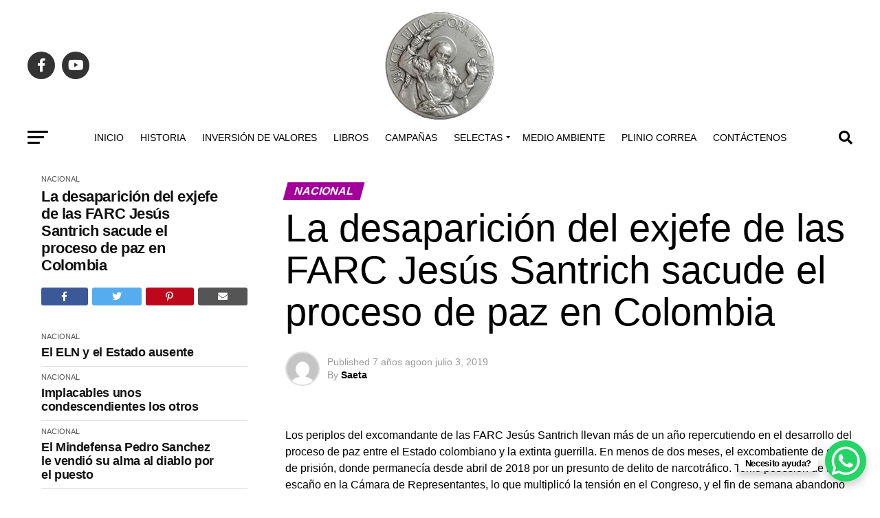

--- FILE ---
content_type: text/html; charset=UTF-8
request_url: https://sanelias.org/la-desaparicion-del-exjefe-de-las-farc-jesus-santrich-sacude-el-proceso-de-paz-en-colombia/2019/6659/
body_size: 51842
content:
<!DOCTYPE html><html dir="ltr" lang="es" prefix="og: https://ogp.me/ns#"><head><script data-no-optimize="1">var litespeed_docref=sessionStorage.getItem("litespeed_docref");litespeed_docref&&(Object.defineProperty(document,"referrer",{get:function(){return litespeed_docref}}),sessionStorage.removeItem("litespeed_docref"));</script><meta charset="UTF-8" ><meta name="viewport" id="viewport" content="width=device-width, initial-scale=1.0, maximum-scale=5.0, minimum-scale=1.0, user-scalable=yes" /><link rel="pingback" href="https://sanelias.org/xmlrpc.php" /><meta property="og:type" content="article" /><meta property="og:image" content="" /><meta name="twitter:image" content="" /><meta property="og:url" content="https://sanelias.org/la-desaparicion-del-exjefe-de-las-farc-jesus-santrich-sacude-el-proceso-de-paz-en-colombia/2019/6659/" /><meta property="og:title" content="La desaparición del exjefe de las FARC Jesús Santrich sacude el proceso de paz en Colombia" /><meta property="og:description" content="	" /><meta name="twitter:card" content="summary_large_image"><meta name="twitter:url" content="https://sanelias.org/la-desaparicion-del-exjefe-de-las-farc-jesus-santrich-sacude-el-proceso-de-paz-en-colombia/2019/6659/"><meta name="twitter:title" content="La desaparición del exjefe de las FARC Jesús Santrich sacude el proceso de paz en Colombia"><meta name="twitter:description" content="	"><title>La desaparición del exjefe de las FARC Jesús Santrich sacude el proceso de paz en Colombia ► San Elias</title><style>img:is([sizes="auto" i], [sizes^="auto," i]) { contain-intrinsic-size: 3000px 1500px }</style><meta name="description" content="Los periplos del excomandante de las FARC Jesús Santrich llevan más de un año repercutiendo en el desarrollo del proceso de paz entre el Estado colombiano y la extinta guerrilla. En menos de dos meses, el excombatiente de salió de prisión, donde permanecía desde abril de 2018 por un presunto de delito de narcotráfico. Tomó" /><meta name="robots" content="max-image-preview:large" /><meta name="author" content="Saeta"/><meta name="google-site-verification" content="google-site-verification=q_1vIe-Y8FCBT0TsmYG13SW2G3H0UTDOYtBZMNDjsXg" /><link rel="canonical" href="https://sanelias.org/la-desaparicion-del-exjefe-de-las-farc-jesus-santrich-sacude-el-proceso-de-paz-en-colombia/2019/6659/" /><meta name="generator" content="All in One SEO (AIOSEO) 4.9.3" /><meta property="og:locale" content="es_ES" /><meta property="og:site_name" content="San Elias ► Conjeturas y Presagios" /><meta property="og:type" content="article" /><meta property="og:title" content="La desaparición del exjefe de las FARC Jesús Santrich sacude el proceso de paz en Colombia ► San Elias" /><meta property="og:description" content="Los periplos del excomandante de las FARC Jesús Santrich llevan más de un año repercutiendo en el desarrollo del proceso de paz entre el Estado colombiano y la extinta guerrilla. En menos de dos meses, el excombatiente de salió de prisión, donde permanecía desde abril de 2018 por un presunto de delito de narcotráfico. Tomó" /><meta property="og:url" content="https://sanelias.org/la-desaparicion-del-exjefe-de-las-farc-jesus-santrich-sacude-el-proceso-de-paz-en-colombia/2019/6659/" /><meta property="og:image" content="https://sanelias.org/wp-content/uploads/2021/07/cropped-cropped-faviconSE-e1711374671965.png" /><meta property="og:image:secure_url" content="https://sanelias.org/wp-content/uploads/2021/07/cropped-cropped-faviconSE-e1711374671965.png" /><meta property="og:image:width" content="110" /><meta property="og:image:height" content="110" /><meta property="article:published_time" content="2019-07-04T04:21:27+00:00" /><meta property="article:modified_time" content="2019-07-04T04:21:27+00:00" /><meta property="article:publisher" content="https://facebook.com/saneliasorg" /><meta name="twitter:card" content="summary_large_image" /><meta name="twitter:title" content="La desaparición del exjefe de las FARC Jesús Santrich sacude el proceso de paz en Colombia ► San Elias" /><meta name="twitter:description" content="Los periplos del excomandante de las FARC Jesús Santrich llevan más de un año repercutiendo en el desarrollo del proceso de paz entre el Estado colombiano y la extinta guerrilla. En menos de dos meses, el excombatiente de salió de prisión, donde permanecía desde abril de 2018 por un presunto de delito de narcotráfico. Tomó" /><meta name="twitter:image" content="https://sanelias.org/wp-content/uploads/2021/07/cropped-cropped-faviconSE-e1711374671965.png" /><script type="application/ld+json" class="aioseo-schema">{"@context":"https:\/\/schema.org","@graph":[{"@type":"BlogPosting","@id":"https:\/\/sanelias.org\/la-desaparicion-del-exjefe-de-las-farc-jesus-santrich-sacude-el-proceso-de-paz-en-colombia\/2019\/6659\/#blogposting","name":"La desaparici\u00f3n del exjefe de las FARC Jes\u00fas Santrich sacude el proceso de paz en Colombia \u25ba San Elias","headline":"La desaparici\u00f3n del exjefe de las FARC Jes\u00fas Santrich sacude el proceso de paz en Colombia","author":{"@id":"https:\/\/sanelias.org\/author\/saeta\/#author"},"publisher":{"@id":"https:\/\/sanelias.org\/#organization"},"image":{"@type":"ImageObject","url":6660},"datePublished":"2019-07-03T23:21:27-05:00","dateModified":"2019-07-03T23:21:27-05:00","inLanguage":"es-ES","mainEntityOfPage":{"@id":"https:\/\/sanelias.org\/la-desaparicion-del-exjefe-de-las-farc-jesus-santrich-sacude-el-proceso-de-paz-en-colombia\/2019\/6659\/#webpage"},"isPartOf":{"@id":"https:\/\/sanelias.org\/la-desaparicion-del-exjefe-de-las-farc-jesus-santrich-sacude-el-proceso-de-paz-en-colombia\/2019\/6659\/#webpage"},"articleSection":"Nacional"},{"@type":"BreadcrumbList","@id":"https:\/\/sanelias.org\/la-desaparicion-del-exjefe-de-las-farc-jesus-santrich-sacude-el-proceso-de-paz-en-colombia\/2019\/6659\/#breadcrumblist","itemListElement":[{"@type":"ListItem","@id":"https:\/\/sanelias.org#listItem","position":1,"name":"Home","item":"https:\/\/sanelias.org","nextItem":{"@type":"ListItem","@id":"https:\/\/sanelias.org\/category\/nacional\/#listItem","name":"Nacional"}},{"@type":"ListItem","@id":"https:\/\/sanelias.org\/category\/nacional\/#listItem","position":2,"name":"Nacional","item":"https:\/\/sanelias.org\/category\/nacional\/","nextItem":{"@type":"ListItem","@id":"https:\/\/sanelias.org\/la-desaparicion-del-exjefe-de-las-farc-jesus-santrich-sacude-el-proceso-de-paz-en-colombia\/2019\/6659\/#listItem","name":"La desaparici\u00f3n del exjefe de las FARC Jes\u00fas Santrich sacude el proceso de paz en Colombia"},"previousItem":{"@type":"ListItem","@id":"https:\/\/sanelias.org#listItem","name":"Home"}},{"@type":"ListItem","@id":"https:\/\/sanelias.org\/la-desaparicion-del-exjefe-de-las-farc-jesus-santrich-sacude-el-proceso-de-paz-en-colombia\/2019\/6659\/#listItem","position":3,"name":"La desaparici\u00f3n del exjefe de las FARC Jes\u00fas Santrich sacude el proceso de paz en Colombia","previousItem":{"@type":"ListItem","@id":"https:\/\/sanelias.org\/category\/nacional\/#listItem","name":"Nacional"}}]},{"@type":"Organization","@id":"https:\/\/sanelias.org\/#organization","name":"SanElias.org","description":"Conjeturas y Presagios","url":"https:\/\/sanelias.org\/","telephone":"+573134217050","logo":{"@type":"ImageObject","url":"https:\/\/sanelias.org\/wp-content\/uploads\/2021\/07\/cropped-cropped-faviconSE-e1711374671965.png","@id":"https:\/\/sanelias.org\/la-desaparicion-del-exjefe-de-las-farc-jesus-santrich-sacude-el-proceso-de-paz-en-colombia\/2019\/6659\/#organizationLogo","width":110,"height":110},"image":{"@id":"https:\/\/sanelias.org\/la-desaparicion-del-exjefe-de-las-farc-jesus-santrich-sacude-el-proceso-de-paz-en-colombia\/2019\/6659\/#organizationLogo"},"sameAs":["https:\/\/facebook.com\/saneliasorg"]},{"@type":"Person","@id":"https:\/\/sanelias.org\/author\/saeta\/#author","url":"https:\/\/sanelias.org\/author\/saeta\/","name":"Saeta","image":{"@type":"ImageObject","@id":"https:\/\/sanelias.org\/la-desaparicion-del-exjefe-de-las-farc-jesus-santrich-sacude-el-proceso-de-paz-en-colombia\/2019\/6659\/#authorImage","url":"https:\/\/sanelias.org\/wp-content\/litespeed\/avatar\/9e9f658130e35dd7823b21544a1b452c.jpg?ver=1768072643","width":96,"height":96,"caption":"Saeta"}},{"@type":"WebPage","@id":"https:\/\/sanelias.org\/la-desaparicion-del-exjefe-de-las-farc-jesus-santrich-sacude-el-proceso-de-paz-en-colombia\/2019\/6659\/#webpage","url":"https:\/\/sanelias.org\/la-desaparicion-del-exjefe-de-las-farc-jesus-santrich-sacude-el-proceso-de-paz-en-colombia\/2019\/6659\/","name":"La desaparici\u00f3n del exjefe de las FARC Jes\u00fas Santrich sacude el proceso de paz en Colombia \u25ba San Elias","description":"Los periplos del excomandante de las FARC Jes\u00fas Santrich llevan m\u00e1s de un a\u00f1o repercutiendo en el desarrollo del proceso de paz entre el Estado colombiano y la extinta guerrilla. En menos de dos meses, el excombatiente de sali\u00f3 de prisi\u00f3n, donde permanec\u00eda desde abril de 2018 por un presunto de delito de narcotr\u00e1fico. Tom\u00f3","inLanguage":"es-ES","isPartOf":{"@id":"https:\/\/sanelias.org\/#website"},"breadcrumb":{"@id":"https:\/\/sanelias.org\/la-desaparicion-del-exjefe-de-las-farc-jesus-santrich-sacude-el-proceso-de-paz-en-colombia\/2019\/6659\/#breadcrumblist"},"author":{"@id":"https:\/\/sanelias.org\/author\/saeta\/#author"},"creator":{"@id":"https:\/\/sanelias.org\/author\/saeta\/#author"},"image":{"@type":"ImageObject","url":6660,"@id":"https:\/\/sanelias.org\/la-desaparicion-del-exjefe-de-las-farc-jesus-santrich-sacude-el-proceso-de-paz-en-colombia\/2019\/6659\/#mainImage"},"primaryImageOfPage":{"@id":"https:\/\/sanelias.org\/la-desaparicion-del-exjefe-de-las-farc-jesus-santrich-sacude-el-proceso-de-paz-en-colombia\/2019\/6659\/#mainImage"},"datePublished":"2019-07-03T23:21:27-05:00","dateModified":"2019-07-03T23:21:27-05:00"},{"@type":"WebSite","@id":"https:\/\/sanelias.org\/#website","url":"https:\/\/sanelias.org\/","name":"San Elias \u25ba Conjeturas y Presagios","alternateName":"San Elias","description":"Conjeturas y Presagios","inLanguage":"es-ES","publisher":{"@id":"https:\/\/sanelias.org\/#organization"}}]}</script><link rel='dns-prefetch' href='//www.googletagmanager.com' /><link rel='dns-prefetch' href='//ajax.googleapis.com' /><link rel='dns-prefetch' href='//fonts.googleapis.com' /><link rel="alternate" type="application/rss+xml" title="San Elias &raquo; Feed" href="https://sanelias.org/feed/" /><link rel="alternate" type="application/rss+xml" title="San Elias &raquo; Feed de los comentarios" href="https://sanelias.org/comments/feed/" /><link rel="alternate" type="application/rss+xml" title="San Elias &raquo; Comentario La desaparición del exjefe de las FARC Jesús Santrich sacude el proceso de paz en Colombia del feed" href="https://sanelias.org/la-desaparicion-del-exjefe-de-las-farc-jesus-santrich-sacude-el-proceso-de-paz-en-colombia/2019/6659/feed/" /><script src="//www.googletagmanager.com/gtag/js?id=G-V3TD0CTKQN" data-cfasync="false" data-wpfc-render="false" type="text/javascript" async></script><script data-cfasync="false" data-wpfc-render="false" type="text/javascript">var mi_version = '9.11.1';	var mi_track_user = true;	var mi_no_track_reason = '';	var MonsterInsightsDefaultLocations = {"page_location":"https:\/\/sanelias.org\/la-desaparicion-del-exjefe-de-las-farc-jesus-santrich-sacude-el-proceso-de-paz-en-colombia\/2019\/6659\/"};	if ( typeof MonsterInsightsPrivacyGuardFilter === 'function' ) {	var MonsterInsightsLocations = (typeof MonsterInsightsExcludeQuery === 'object') ? MonsterInsightsPrivacyGuardFilter( MonsterInsightsExcludeQuery ) : MonsterInsightsPrivacyGuardFilter( MonsterInsightsDefaultLocations );	} else {	var MonsterInsightsLocations = (typeof MonsterInsightsExcludeQuery === 'object') ? MonsterInsightsExcludeQuery : MonsterInsightsDefaultLocations;	}	var disableStrs = [	'ga-disable-G-V3TD0CTKQN',	];	/* Function to detect opted out users */	function __gtagTrackerIsOptedOut() {	for (var index = 0; index < disableStrs.length; index++) {	if (document.cookie.indexOf(disableStrs[index] + '=true') > -1) {	return true;	}	}	return false;	}	/* Disable tracking if the opt-out cookie exists. */	if (__gtagTrackerIsOptedOut()) {	for (var index = 0; index < disableStrs.length; index++) {	window[disableStrs[index]] = true;	}	}	/* Opt-out function */	function __gtagTrackerOptout() {	for (var index = 0; index < disableStrs.length; index++) {	document.cookie = disableStrs[index] + '=true; expires=Thu, 31 Dec 2099 23:59:59 UTC; path=/';	window[disableStrs[index]] = true;	}	}	if ('undefined' === typeof gaOptout) {	function gaOptout() {	__gtagTrackerOptout();	}	}	window.dataLayer = window.dataLayer || [];	window.MonsterInsightsDualTracker = {	helpers: {},	trackers: {},	};	if (mi_track_user) {	function __gtagDataLayer() {	dataLayer.push(arguments);	}	function __gtagTracker(type, name, parameters) {	if (!parameters) {	parameters = {};	}	if (parameters.send_to) {	__gtagDataLayer.apply(null, arguments);	return;	}	if (type === 'event') {	parameters.send_to = monsterinsights_frontend.v4_id;	var hookName = name;	if (typeof parameters['event_category'] !== 'undefined') {	hookName = parameters['event_category'] + ':' + name;	}	if (typeof MonsterInsightsDualTracker.trackers[hookName] !== 'undefined') {	MonsterInsightsDualTracker.trackers[hookName](parameters);	} else {	__gtagDataLayer('event', name, parameters);	}	} else {	__gtagDataLayer.apply(null, arguments);	}	}	__gtagTracker('js', new Date());	__gtagTracker('set', {	'developer_id.dZGIzZG': true,	});	if ( MonsterInsightsLocations.page_location ) {	__gtagTracker('set', MonsterInsightsLocations);	}	__gtagTracker('config', 'G-V3TD0CTKQN', {"forceSSL":"true","link_attribution":"true"} );	window.gtag = __gtagTracker;	(function () {	/* https://developers.google.com/analytics/devguides/collection/analyticsjs/ */	/* ga and __gaTracker compatibility shim. */	var noopfn = function () {	return null;	};	var newtracker = function () {	return new Tracker();	};	var Tracker = function () {	return null;	};	var p = Tracker.prototype;	p.get = noopfn;	p.set = noopfn;	p.send = function () {	var args = Array.prototype.slice.call(arguments);	args.unshift('send');	__gaTracker.apply(null, args);	};	var __gaTracker = function () {	var len = arguments.length;	if (len === 0) {	return;	}	var f = arguments[len - 1];	if (typeof f !== 'object' || f === null || typeof f.hitCallback !== 'function') {	if ('send' === arguments[0]) {	var hitConverted, hitObject = false, action;	if ('event' === arguments[1]) {	if ('undefined' !== typeof arguments[3]) {	hitObject = {	'eventAction': arguments[3],	'eventCategory': arguments[2],	'eventLabel': arguments[4],	'value': arguments[5] ? arguments[5] : 1,	}	}	}	if ('pageview' === arguments[1]) {	if ('undefined' !== typeof arguments[2]) {	hitObject = {	'eventAction': 'page_view',	'page_path': arguments[2],	}	}	}	if (typeof arguments[2] === 'object') {	hitObject = arguments[2];	}	if (typeof arguments[5] === 'object') {	Object.assign(hitObject, arguments[5]);	}	if ('undefined' !== typeof arguments[1].hitType) {	hitObject = arguments[1];	if ('pageview' === hitObject.hitType) {	hitObject.eventAction = 'page_view';	}	}	if (hitObject) {	action = 'timing' === arguments[1].hitType ? 'timing_complete' : hitObject.eventAction;	hitConverted = mapArgs(hitObject);	__gtagTracker('event', action, hitConverted);	}	}	return;	}	function mapArgs(args) {	var arg, hit = {};	var gaMap = {	'eventCategory': 'event_category',	'eventAction': 'event_action',	'eventLabel': 'event_label',	'eventValue': 'event_value',	'nonInteraction': 'non_interaction',	'timingCategory': 'event_category',	'timingVar': 'name',	'timingValue': 'value',	'timingLabel': 'event_label',	'page': 'page_path',	'location': 'page_location',	'title': 'page_title',	'referrer' : 'page_referrer',	};	for (arg in args) {	if (!(!args.hasOwnProperty(arg) || !gaMap.hasOwnProperty(arg))) {	hit[gaMap[arg]] = args[arg];	} else {	hit[arg] = args[arg];	}	}	return hit;	}	try {	f.hitCallback();	} catch (ex) {	}	};	__gaTracker.create = newtracker;	__gaTracker.getByName = newtracker;	__gaTracker.getAll = function () {	return [];	};	__gaTracker.remove = noopfn;	__gaTracker.loaded = true;	window['__gaTracker'] = __gaTracker;	})();	} else {	console.log("");	(function () {	function __gtagTracker() {	return null;	}	window['__gtagTracker'] = __gtagTracker;	window['gtag'] = __gtagTracker;	})();	}</script><style id="litespeed-ccss">ul{box-sizing:border-box}:root{--wp--preset--font-size--normal:16px;--wp--preset--font-size--huge:42px}:root{--wp--preset--aspect-ratio--square:1;--wp--preset--aspect-ratio--4-3:4/3;--wp--preset--aspect-ratio--3-4:3/4;--wp--preset--aspect-ratio--3-2:3/2;--wp--preset--aspect-ratio--2-3:2/3;--wp--preset--aspect-ratio--16-9:16/9;--wp--preset--aspect-ratio--9-16:9/16;--wp--preset--color--black:#000;--wp--preset--color--cyan-bluish-gray:#abb8c3;--wp--preset--color--white:#fff;--wp--preset--color--pale-pink:#f78da7;--wp--preset--color--vivid-red:#cf2e2e;--wp--preset--color--luminous-vivid-orange:#ff6900;--wp--preset--color--luminous-vivid-amber:#fcb900;--wp--preset--color--light-green-cyan:#7bdcb5;--wp--preset--color--vivid-green-cyan:#00d084;--wp--preset--color--pale-cyan-blue:#8ed1fc;--wp--preset--color--vivid-cyan-blue:#0693e3;--wp--preset--color--vivid-purple:#9b51e0;--wp--preset--gradient--vivid-cyan-blue-to-vivid-purple:linear-gradient(135deg,rgba(6,147,227,1) 0%,#9b51e0 100%);--wp--preset--gradient--light-green-cyan-to-vivid-green-cyan:linear-gradient(135deg,#7adcb4 0%,#00d082 100%);--wp--preset--gradient--luminous-vivid-amber-to-luminous-vivid-orange:linear-gradient(135deg,rgba(252,185,0,1) 0%,rgba(255,105,0,1) 100%);--wp--preset--gradient--luminous-vivid-orange-to-vivid-red:linear-gradient(135deg,rgba(255,105,0,1) 0%,#cf2e2e 100%);--wp--preset--gradient--very-light-gray-to-cyan-bluish-gray:linear-gradient(135deg,#eee 0%,#a9b8c3 100%);--wp--preset--gradient--cool-to-warm-spectrum:linear-gradient(135deg,#4aeadc 0%,#9778d1 20%,#cf2aba 40%,#ee2c82 60%,#fb6962 80%,#fef84c 100%);--wp--preset--gradient--blush-light-purple:linear-gradient(135deg,#ffceec 0%,#9896f0 100%);--wp--preset--gradient--blush-bordeaux:linear-gradient(135deg,#fecda5 0%,#fe2d2d 50%,#6b003e 100%);--wp--preset--gradient--luminous-dusk:linear-gradient(135deg,#ffcb70 0%,#c751c0 50%,#4158d0 100%);--wp--preset--gradient--pale-ocean:linear-gradient(135deg,#fff5cb 0%,#b6e3d4 50%,#33a7b5 100%);--wp--preset--gradient--electric-grass:linear-gradient(135deg,#caf880 0%,#71ce7e 100%);--wp--preset--gradient--midnight:linear-gradient(135deg,#020381 0%,#2874fc 100%);--wp--preset--font-size--small:13px;--wp--preset--font-size--medium:20px;--wp--preset--font-size--large:36px;--wp--preset--font-size--x-large:42px;--wp--preset--spacing--20:.44rem;--wp--preset--spacing--30:.67rem;--wp--preset--spacing--40:1rem;--wp--preset--spacing--50:1.5rem;--wp--preset--spacing--60:2.25rem;--wp--preset--spacing--70:3.38rem;--wp--preset--spacing--80:5.06rem;--wp--preset--shadow--natural:6px 6px 9px rgba(0,0,0,.2);--wp--preset--shadow--deep:12px 12px 50px rgba(0,0,0,.4);--wp--preset--shadow--sharp:6px 6px 0px rgba(0,0,0,.2);--wp--preset--shadow--outlined:6px 6px 0px -3px rgba(255,255,255,1),6px 6px rgba(0,0,0,1);--wp--preset--shadow--crisp:6px 6px 0px rgba(0,0,0,1)}html,body,div,span,h1,h2,h3,h4,p,a,img,small,i,ul,li,form,label,article,header,nav,time{margin:0;padding:0;border:0;font-size:100%;vertical-align:baseline}article,header,nav{display:block}ul{list-style:none}html{overflow-x:hidden}body{color:#000;font-size:1rem;-webkit-font-smoothing:antialiased;font-weight:400;line-height:100%;margin:0 auto;padding:0}h1,h2,h3,h4,h3 a{-webkit-backface-visibility:hidden;color:#000}img{max-width:100%;height:auto;-webkit-backface-visibility:hidden}a,a:visited{opacity:1;text-decoration:none}#mvp-site,#mvp-site-wall{overflow:hidden;width:100%}#mvp-site-main{width:100%}#mvp-site-main{-webkit-backface-visibility:hidden;backface-visibility:hidden;margin-top:0;z-index:9999}.relative{position:relative}.left{float:left}#mvp-main-head-wrap{width:100%}#mvp-main-nav-wrap{width:100%}#mvp-main-nav-top{background:#000;padding:15px 0;width:100%;height:auto;z-index:99999}.mvp-main-box{margin:0 auto;width:1200px;height:100%}#mvp-nav-top-wrap,.mvp-nav-top-cont{width:100%}.mvp-nav-top-right-out{margin-right:-200px;width:100%}.mvp-nav-top-right-in{margin-right:200px}.mvp-nav-top-left-out{float:right;margin-left:-200px;width:100%}.mvp-nav-top-left-in{margin-left:200px}.mvp-nav-top-mid{line-height:0;overflow:hidden;text-align:center;width:100%}h2.mvp-logo-title{display:block;font-size:0px}.mvp-nav-top-left,.mvp-nav-top-right{position:absolute;top:0;bottom:0;width:200px;height:100%}.mvp-nav-top-right .mvp-nav-search-but{display:none;padding:3px 0 7px}.mvp-nav-top-left{left:0}.mvp-nav-top-right{right:0}.mvp-nav-soc-wrap{margin-top:-20px;position:absolute;top:50%;left:0;width:100%;height:40px}.mvp-nav-logo-small{display:none}span.mvp-nav-soc-but{background:rgba(255,255,255,.15);color:#fff;-webkit-border-radius:50%;border-radius:50%;display:inline-block;float:left;font-size:20px;margin-left:10px;padding-top:10px;text-align:center;width:40px;height:30px}.mvp-nav-soc-wrap a:first-child span.mvp-nav-soc-but{margin-left:0}#mvp-main-nav-bot{-webkit-backface-visibility:hidden;backface-visibility:hidden;width:100%;height:50px;z-index:9000}#mvp-main-nav-bot-cont{-webkit-backface-visibility:hidden;backface-visibility:hidden;width:100%;height:50px}#mvp-nav-bot-wrap,.mvp-nav-bot-cont{width:100%}.mvp-nav-bot-right-out{margin-right:-50px;width:100%}.mvp-nav-bot-right-in{margin-right:50px}.mvp-nav-bot-left-out{float:right;margin-left:-50px;width:100%}.mvp-nav-bot-left-in{margin-left:50px}.mvp-nav-bot-left,.mvp-nav-bot-right{width:50px;height:50px}span.mvp-nav-search-but{float:right;font-size:20px;line-height:1;padding:15px 0}#mvp-search-wrap{-webkit-backface-visibility:hidden;backface-visibility:hidden;background:rgba(0,0,0,.94);opacity:0;position:fixed;top:0;left:0;-webkit-transform:translate3d(0,-100%,0);-moz-transform:translate3d(0,-100%,0);-ms-transform:translate3d(0,-100%,0);-o-transform:translate3d(0,-100%,0);transform:translate3d(0,-100%,0);width:100%;height:100%;z-index:999999}#mvp-search-wrap .mvp-search-but-wrap span{background:#fff;top:27px}#mvp-search-box{margin:-30px 0 0 -25%;position:absolute;top:50%;left:50%;width:50%}#searchform input{background:0 0;border:0;color:#fff;float:left;font-size:50px;font-weight:300;line-height:1;padding:5px 0;text-transform:uppercase;width:100%;height:50px}#searchform #searchsubmit{border:none;float:left}.mvp-nav-menu{text-align:center;width:100%;height:50px}.mvp-nav-menu ul{float:left;text-align:center;width:100%}.mvp-nav-menu ul li{display:inline-block;position:relative}.mvp-nav-menu ul li.mvp-mega-dropdown{position:static}.mvp-nav-menu ul li a{float:left;font-size:14px;font-weight:500;line-height:1;padding:18px 12px;position:relative;text-transform:uppercase}.mvp-nav-menu ul li.menu-item-has-children ul.sub-menu li a:after,.mvp-nav-menu ul li.menu-item-has-children ul.sub-menu li ul.sub-menu li a:after,.mvp-nav-menu ul li.menu-item-has-children ul.mvp-mega-list li a:after{border-color:#000 transparent transparent;border-style:none;border-width:medium;content:'';position:relative;top:auto;right:auto}.mvp-nav-menu ul li.menu-item-has-children a:after{border-style:solid;border-width:3px 3px 0;content:'';position:absolute;top:23px;right:6px}.mvp-nav-menu ul li.menu-item-has-children a{padding:18px 17px 18px 12px}.mvp-nav-menu ul li ul.sub-menu{-webkit-backface-visibility:hidden;backface-visibility:hidden;background:#fff;-webkit-box-shadow:0 10px 10px 0 rgba(0,0,0,.2);-moz-box-shadow:0 10px 10px 0 rgba(0,0,0,.2);-ms-box-shadow:0 10px 10px 0 rgba(0,0,0,.2);-o-box-shadow:0 10px 10px 0 rgba(0,0,0,.2);box-shadow:0 10px 10px 0 rgba(0,0,0,.2);position:absolute;top:50px;left:0;max-width:200px;opacity:0;overflow:hidden;text-align:left;-webkit-transform:translateY(-999px);-moz-transform:translateY(-999px);-ms-transform:translateY(-999px);-o-transform:translateY(-999px);transform:translateY(-999px);width:auto;height:0;z-index:1}.mvp-nav-menu ul li.mvp-mega-dropdown ul.sub-menu{display:none}.mvp-nav-menu ul li ul.sub-menu li{display:block;float:left;position:relative;width:100%}.mvp-nav-menu ul li ul.sub-menu li a{background:#fff;border-top:1px solid rgba(0,0,0,.1);border-bottom:none;color:#000!important;float:left;font-size:13px;font-weight:500;line-height:1.1;padding:12px 20px!important;text-transform:none;width:160px}.mvp-nav-menu ul li ul.sub-menu ul.sub-menu li ul,.mvp-nav-menu ul li ul.sub-menu li ul{display:none;position:absolute;top:0;left:200px;z-index:10}.mvp-nav-menu ul li ul.sub-menu li .mvp-mega-dropdown{display:none}.mvp-nav-menu ul li.mvp-mega-dropdown .mvp-mega-dropdown{-webkit-backface-visibility:hidden;backface-visibility:hidden;background:#fff;border-top:1px solid #ddd;-webkit-box-shadow:0 10px 10px 0 rgba(0,0,0,.2);-moz-box-shadow:0 10px 10px 0 rgba(0,0,0,.2);-ms-box-shadow:0 10px 10px 0 rgba(0,0,0,.2);-o-box-shadow:0 10px 10px 0 rgba(0,0,0,.2);box-shadow:0 10px 10px 0 rgba(0,0,0,.2);opacity:0;overflow:hidden;position:absolute;top:50px;left:0;-webkit-transform:translateY(-999px);-moz-transform:translateY(-999px);-ms-transform:translateY(-999px);-o-transform:translateY(-999px);transform:translateY(-999px);width:100%;height:0;z-index:1}.mvp-nav-menu ul li ul.mvp-mega-list li a,.mvp-nav-menu ul li ul.mvp-mega-list li a p{background:0 0!important;border-bottom:none;color:#222!important;float:left;font-size:1em;font-weight:400;line-height:1.2;padding:0!important;text-align:left;text-transform:none}ul.mvp-mega-list{float:left;width:100%!important;max-width:none!important}ul.mvp-mega-list li{float:left;overflow:hidden;padding:20px 0 20px 1.6666666666%;width:18.66666666666%}ul.mvp-mega-list li:first-child{padding-left:0}.mvp-mega-img{background:#000;float:left;line-height:0;margin-bottom:10px;overflow:hidden;position:relative;width:100%;max-height:130px}.mvp-mega-img img{display:none;width:100%}#mvp-fly-wrap{overflow:hidden;position:fixed;top:0;bottom:0;left:0;-webkit-transform:translate3d(-370px,0,0);-moz-transform:translate3d(-370px,0,0);-ms-transform:translate3d(-370px,0,0);-o-transform:translate3d(-370px,0,0);transform:translate3d(-370px,0,0);width:370px;height:100%;z-index:999999}.mvp-fly-but-wrap,.mvp-search-but-wrap{width:30px}.mvp-fly-but-wrap{height:20px}#mvp-fly-wrap .mvp-fly-but-wrap{margin:15px 0}.mvp-nav-top-left .mvp-fly-but-wrap{display:none;margin-top:-10px;opacity:0;position:absolute;top:50%;left:0;height:20px}.mvp-nav-bot-left{margin:15px 0;height:20px}.mvp-search-but-wrap{position:absolute;top:60px;right:80px;width:60px;height:60px}.mvp-fly-but-wrap span,.mvp-search-but-wrap span{-webkit-border-radius:2px;-moz-border-radius:2px;-ms-border-radius:2px;-o-border-radius:2px;border-radius:2px;display:block;position:absolute;left:0;-webkit-transform:rotate(0deg);-moz-transform:rotate(0deg);-ms-transform:rotate(0deg);-o-transform:rotate(0deg);transform:rotate(0deg);height:3px}.mvp-nav-top-left .mvp-fly-but-wrap{opacity:1}.mvp-fly-but-wrap span:nth-child(1){top:0;width:30px}.mvp-fly-but-wrap span:nth-child(2),.mvp-fly-but-wrap span:nth-child(3){top:8px;width:24px}.mvp-fly-but-wrap span:nth-child(4){top:16px;width:18px}.mvp-search-but-wrap span:nth-child(1){-webkit-transform:rotate(45deg);-moz-transform:rotate(45deg);-ms-transform:rotate(45deg);-o-transform:rotate(45deg);transform:rotate(45deg);width:30px}.mvp-search-but-wrap span:nth-child(2){-webkit-transform:rotate(-45deg);-moz-transform:rotate(-45deg);-ms-transform:rotate(-45deg);-o-transform:rotate(-45deg);transform:rotate(-45deg);width:30px}.mvp-search-but-wrap span:nth-child(1),.mvp-search-but-wrap span:nth-child(2){width:60px}#mvp-fly-menu-top{width:100%;height:50px}.mvp-fly-top-out{margin-right:-100px;left:50px;width:100%}.mvp-fly-top-in{margin-right:100px}#mvp-fly-logo{margin:10px 6.25%;text-align:center;width:87.5%;height:30px}#mvp-fly-logo img{line-height:0;height:100%}.mvp-fly-but-menu{float:left;margin-left:15px;position:relative}.mvp-fly-top{background:rgba(0,0,0,.3);border-top:1px solid #fff;border-left:1px solid #fff;border-bottom:1px solid #fff;color:#fff;opacity:1;overflow:hidden;position:fixed;right:0;top:50%;-webkit-transform:translate3d(100px,0,0);-moz-transform:translate3d(100px,0,0);-ms-transform:translate3d(100px,0,0);-o-transform:translate3d(100px,0,0);transform:translate3d(100px,0,0);width:50px;height:50px;z-index:9999}.mvp-fly-top i{font-size:40px;line-height:100%;position:absolute;top:4px;left:12.1px}#mvp-fly-menu-wrap{overflow:hidden;position:absolute;top:50px;left:0;width:100%;height:100%}nav.mvp-fly-nav-menu{-webkit-backface-visibility:hidden;backface-visibility:hidden;margin:20px 5.40540540541% 0;overflow:hidden;position:absolute!important;width:89.1891891892%;max-height:65%}nav.mvp-fly-nav-menu ul{float:left;position:relative;width:100%}nav.mvp-fly-nav-menu ul li{border-top:1px solid rgba(255,255,255,.1);float:left;position:relative;width:100%}nav.mvp-fly-nav-menu ul li:first-child{border-top:none;margin-top:-14px}nav.mvp-fly-nav-menu ul li ul li:first-child{margin-top:0}nav.mvp-fly-nav-menu ul li a{color:#fff;display:inline-block;float:left;font-size:14px;font-weight:500;line-height:1;padding:14px 0;text-transform:uppercase;width:calc(100% - 20px)}nav.mvp-fly-nav-menu ul li.menu-item-has-children:after{content:'+';font-family:'Open Sans',sans-serif;font-size:32px;font-weight:700;position:absolute;right:0;top:7px}nav.mvp-fly-nav-menu ul li ul.sub-menu{border-top:1px solid rgba(255,255,255,.1);display:none;float:left;padding-left:6.66666666666%;width:93.333333333%}.mvp-fly-fade{background:#000;opacity:0;width:100%;position:fixed;top:0;left:0;z-index:99999}#mvp-fly-soc-wrap{margin:0 5.40540540541%;position:absolute;bottom:20px;left:0;text-align:center;width:89.1891891892%}span.mvp-fly-soc-head{display:inline-block;font-size:.7rem;font-weight:400;line-height:1;margin-bottom:15px;text-transform:uppercase}ul.mvp-fly-soc-list{text-align:center;width:100%}ul.mvp-fly-soc-list li{display:inline-block}ul.mvp-fly-soc-list li a{background:rgba(255,255,255,.15);-webkit-border-radius:50%;-moz-border-radius:50%;-ms-border-radius:50%;-o-border-radius:50%;border-radius:50%;color:#fff;display:inline-block;font-size:14px;line-height:1;margin-left:2px;padding-top:9px;text-align:center;width:32px;height:23px}ul.mvp-fly-soc-list li:first-child a{margin-left:0}#mvp-main-body-wrap{background:#fff;padding-bottom:60px;width:100%}h4.mvp-widget-home-title{float:left;margin-bottom:20px;position:relative;text-align:center;width:100%}h4.mvp-widget-home-title:before{content:'';background:#555;display:inline-block;position:absolute;left:0;bottom:50%;width:100%;height:1px;z-index:0}span.mvp-widget-home-title{color:#fff;display:inline-block;font-size:1.1rem;font-weight:700;line-height:1;padding:5px 13px;position:relative;text-transform:uppercase;transform:skewX(-15deg);z-index:1}.mvp-auto-post-main{display:grid;grid-template-columns:100%;grid-row-gap:35px;width:100%}.mvp-auto-post-main article:after{clear:both;display:block;content:"";visibility:hidden;opacity:0}.mvp-auto-post-grid{display:grid;grid-column-gap:35px;grid-template-columns:auto 340px;margin:30px 0 0;width:100%}.mvp-auto-post-grid .mvp-article-wrap{border-bottom:1px solid #ddd;padding:0 0 30px}.mvp-alp-side{position:relative;width:340px}.mvp-alp-side-in{width:100%;height:calc(100vh - 100px)}.alp-related-posts{display:grid;grid-row-gap:10px}.mvp-alp-soc-wrap{display:none;float:left;margin:20px 0 0;width:100%}ul.mvp-alp-soc-list{display:grid;grid-column-gap:6px;grid-template-columns:auto auto auto auto;width:100%}ul.mvp-alp-soc-list li{border-radius:3px;background:#555;text-align:center;height:26px}ul.mvp-alp-soc-list li span{color:#fff;font-size:14px;padding:6px 0}ul.mvp-alp-soc-list li.mvp-alp-soc-fb{background:#3b5998}ul.mvp-alp-soc-list li.mvp-alp-soc-twit{background:#55acee}ul.mvp-alp-soc-list li.mvp-alp-soc-pin{background:#bd081c}.mvp-alp-soc-reg{display:none;margin:10px 0 20px;width:100%}.mvp-alp-soc-reg .mvp-alp-soc-wrap{display:grid;justify-content:center;margin:0}.mvp-alp-soc-reg .mvp-alp-soc-wrap ul.mvp-alp-soc-list{min-width:500px}.alp-related-posts-wrapper .alp-related-post:after{content:"";display:block;clear:both;visibility:hidden;opacity:0}.alp-related-posts-wrapper .alp-related-post .post-details{float:left;width:100%}.alp-related-posts-wrapper .alp-related-post .post-details p.post-meta{margin-bottom:0}.alp-related-posts-wrapper .alp-related-post .post-details p.post-meta,.alp-related-posts-wrapper .alp-related-post .post-details p.post-meta a{color:#555;font-size:.7rem;line-height:1;margin:0 0 7px;text-transform:uppercase!important}.alp-related-posts-wrapper .alp-related-post p.post-meta .post-category{text-transform:uppercase}.alp-related-posts-wrapper .alp-related-post .post-title{display:inline-block;color:#111;font-size:1.125rem;font-weight:700;letter-spacing:-.02em;line-height:1.15;-ms-word-wrap:break-word;word-wrap:break-word;max-width:260px}.alp-related-posts .current .mvp-alp-soc-wrap{display:grid}.alp-related-posts .current .post-details{margin:0;width:100%}.alp-related-posts .current .post-title{font-size:1.375rem;font-weight:700;line-height:1.15}.alp-related-posts-wrapper,.alp-related-posts-wrapper *{box-sizing:border-box;-moz-box-sizing:border-box;-webkit-box-sizing:border-box}.alp-related-posts-wrapper{padding:0 0 15px}.alp-related-posts-wrapper .alp-related-post{border-bottom:1px solid #ddd;margin:0 20px;padding:0 0 10px}.alp-related-posts-wrapper .alp-advert{background:#f5f5f5;line-height:0;margin:0 0 10px;padding:15px 0 20px;text-align:center;width:100%}.alp-related-posts-wrapper .alp-related-posts .current{background:#fff;border-bottom:none;padding:0 20px 20px}.alp-related-posts .current{margin:0}#mvp-article-cont,.mvp-article-wrap{width:100%}.mvp-article-wrap{float:left;position:relative}#mvp-post-main{margin:10px 0 60px;width:100%}#mvp-post-head{margin-bottom:30px;width:100%}h3.mvp-post-cat{margin-bottom:10px;width:100%}span.mvp-post-cat{color:#fff;display:inline-block;font-size:1rem;font-weight:700;line-height:1;padding:5px 13px;text-transform:uppercase;-webkit-transform:skewX(-15deg);-moz-transform:skewX(-15deg);-ms-transform:skewX(-15deg);-o-transform:skewX(-15deg);transform:skewX(-15deg)}h1.mvp-post-title{color:#000;font-family:'Oswald',sans-serif;font-size:3.5rem;font-weight:700;letter-spacing:-.02em;line-height:1.1;margin-right:20%;width:80%}.mvp-auto-post-grid h1.mvp-post-title{margin:0;width:100%}.mvp-author-info-wrap{width:100%}.mvp-author-info-wrap{margin-top:12px}.mvp-author-info-thumb{line-height:0;width:46px}.mvp-author-info-thumb img{border:2px solid #ddd;-webkit-border-radius:50%;-moz-border-radius:50%;-ms-border-radius:50%;-o-border-radius:50%;border-radius:50%;overflow:hidden}.mvp-author-info-text{color:#999;display:inline-block;float:left;font-size:14px;font-weight:400;line-height:1;margin:8px 0 0 15px}.mvp-author-info-text p{display:inline-block}.mvp-author-info-text a{color:#000!important;font-weight:700}.mvp-post-date{font-weight:500}.mvp-author-info-name{clear:both;margin-top:5px}#mvp-post-content{font-family:'Roboto',sans-serif;width:100%}#mvp-post-feat-img{line-height:0;margin-bottom:30px;text-align:center;width:100%}.posts-nav-link{display:none}.mvp-drop-nav-title{display:none;margin-left:20px;max-width:780px;overflow:hidden;height:30px}.mvp-drop-nav-title h4{color:#fff;float:left;font-size:23px;font-weight:700;letter-spacing:-.02em;line-height:30px;padding:0;width:200%}.posts-nav-link{display:none}.mvp-org-wrap{display:none}#comments{display:none;float:left;font-size:.8rem;line-height:120%;margin-top:30px;overflow:hidden;width:100%}#cancel-comment-reply-link{clear:both;color:#fff!important;font-size:12px;font-weight:700;line-height:1;padding:5px 10px;text-transform:uppercase}#cancel-comment-reply-link{background:#999;float:left;margin:0 0 20px}#respond{clear:both;position:relative}#respond form{float:left;padding-bottom:20px;width:100%}#respond p{font-size:12px;margin:0}#respond .comment-notes{margin-bottom:1rem}#respond .required{color:#ff4b33;font-weight:700}#respond label{color:#888;display:inline-block;font-size:14px;margin-bottom:5px;width:100%}#respond input{background:#f6f6f6;border:1px solid #ddd;-webkit-box-shadow:2px 2px 5px 0px #eee inset;-moz-box-shadow:2px 2px 5px 0px #eee inset;-ms-box-shadow:2px 2px 5px 0px #eee inset;-o-box-shadow:2px 2px 5px 0px #eee inset;box-shadow:2px 2px 5px 0px #eee inset;display:inline-block;margin:0 0 9px;padding:5px;width:auto}#respond textarea{background:#f6f6f6;border:1px solid #ddd;-webkit-box-shadow:2px 2px 5px 0px #eee inset;-moz-box-shadow:2px 2px 5px 0px #eee inset;-ms-box-shadow:2px 2px 5px 0px #eee inset;-o-box-shadow:2px 2px 5px 0px #eee inset;box-shadow:2px 2px 5px 0px #eee inset;display:inline-block;margin-bottom:9px;width:99%}#respond #submit{background:#888;border:0;box-shadow:none;color:#fff;font-size:12px;font-weight:700;line-height:1;margin-top:10px;padding:5px 15px;text-transform:uppercase}h3#reply-title{color:#fff;font-size:14px;font-weight:700;line-height:1;margin-bottom:10px;padding:5px 10px;text-shadow:1px 1px 0 #000;text-transform:uppercase}h3#reply-title{display:none}#mvp-foot-menu ul{text-align:center;width:100%}#mvp-foot-menu ul li{display:inline-block;margin:0 0 10px 20px}#mvp-foot-menu ul li a{color:#888;font-size:.9rem;font-weight:400;line-height:1;text-transform:uppercase}#mvp-foot-menu ul li:first-child{margin-left:0}#mvp-foot-menu ul li ul{display:none}a,a:visited{color:#0be6af}nav.mvp-fly-nav-menu ul li.menu-item-has-children:after{color:#0be6af}#searchform input{border-bottom:1px solid #0be6af}span.mvp-widget-home-title,span.mvp-post-cat{background:#ff005b}#mvp-main-nav-top,#mvp-fly-wrap{background:#000}.mvp-nav-top-left .mvp-fly-but-wrap span,#mvp-fly-wrap .mvp-fly-but-wrap span{background:#777}.mvp-nav-top-right .mvp-nav-search-but,span.mvp-fly-soc-head{color:#777}#mvp-main-nav-bot-cont{background:#fff}#mvp-nav-bot-wrap .mvp-fly-but-wrap span{background:#333}#mvp-nav-bot-wrap span.mvp-nav-search-but,#mvp-nav-bot-wrap .mvp-nav-menu ul li a{color:#333}#mvp-nav-bot-wrap .mvp-nav-menu ul li.menu-item-has-children a:after{border-color:#333 transparent transparent}body,#searchform input,.mvp-author-info-text,.mvp-nav-menu ul li ul.sub-menu li a,nav.mvp-fly-nav-menu ul li a,#comments,h3#reply-title,span.mvp-fly-soc-head{font-family:'Roboto',sans-serif}.mvp-nav-menu ul li a,#mvp-foot-menu ul li a{font-family:'Oswald',sans-serif}.alp-related-posts-wrapper .alp-related-post .post-title{font-family:'Oswald',sans-serif}h1.mvp-post-title,.mvp-drop-nav-title h4,.alp-related-posts .current .post-title{font-family:'Oswald',sans-serif}span.mvp-widget-home-title,span.mvp-post-cat{font-family:'Oswald',sans-serif}a,a:visited{color:#a3009b}nav.mvp-fly-nav-menu ul li.menu-item-has-children:after{color:#d33}#searchform input{border-bottom:1px solid #d33}span.mvp-widget-home-title,span.mvp-post-cat{background:#a3009b}#mvp-main-nav-top,#mvp-fly-wrap{background:#000}.mvp-nav-top-left .mvp-fly-but-wrap span,#mvp-fly-wrap .mvp-fly-but-wrap span{background:#a3009b}.mvp-nav-top-right .mvp-nav-search-but,span.mvp-fly-soc-head{color:#a3009b}#mvp-main-nav-bot-cont{background:#fff}#mvp-nav-bot-wrap .mvp-fly-but-wrap span{background:#000}#mvp-nav-bot-wrap span.mvp-nav-search-but,#mvp-nav-bot-wrap .mvp-nav-menu ul li a{color:#000}#mvp-nav-bot-wrap .mvp-nav-menu ul li.menu-item-has-children a:after{border-color:#000 transparent transparent}body,#searchform input,.mvp-author-info-text,.mvp-nav-menu ul li ul.sub-menu li a,nav.mvp-fly-nav-menu ul li a,#comments,h3#reply-title,span.mvp-fly-soc-head{font-family:'Roboto',sans-serif;font-display:swap}.mvp-nav-menu ul li a,#mvp-foot-menu ul li a{font-family:'Oswald',sans-serif;font-display:swap}.alp-related-posts-wrapper .alp-related-post .post-title{font-family:'Oswald',sans-serif;font-display:swap}h1.mvp-post-title,.mvp-drop-nav-title h4,.alp-related-posts .current .post-title{font-family:'Oswald',sans-serif;font-display:swap}span.mvp-widget-home-title,span.mvp-post-cat{font-family:'Roboto',sans-serif;font-display:swap}#mvp-main-nav-top{background:#fff;padding:15px 0 0}#mvp-fly-wrap{background:#fff}.mvp-nav-top-left .mvp-fly-but-wrap span,#mvp-fly-wrap .mvp-fly-but-wrap span{background:#000}.mvp-nav-top-right .mvp-nav-search-but,span.mvp-fly-soc-head{color:#000}h1.mvp-post-title{font-family:'Anton',sans-serif;font-weight:400;letter-spacing:normal}span.mvp-nav-soc-but,ul.mvp-fly-soc-list li a{background:rgba(0,0,0,.8)}nav.mvp-fly-nav-menu ul li,nav.mvp-fly-nav-menu ul li ul.sub-menu{border-top:1px solid rgba(0,0,0,.1)}nav.mvp-fly-nav-menu ul li a{color:#000}.mvp-drop-nav-title h4{color:#000}#mvp-site-main{margin-top:0}.mvp-auto-post-grid{grid-template-columns:340px minmax(0,auto)}.alp-advert{display:none}.alp-related-posts-wrapper .alp-related-posts .current{margin:0 0 10px}.fa,.fas,.fab{-moz-osx-font-smoothing:grayscale;-webkit-font-smoothing:antialiased;display:inline-block;font-style:normal;font-variant:normal;text-rendering:auto;line-height:1}.fa-angle-up:before{content:"\f106"}.fa-envelope:before{content:"\f0e0"}.fa-facebook-f:before{content:"\f39e"}.fa-pinterest-p:before{content:"\f231"}.fa-search:before{content:"\f002"}.fa-twitter:before{content:"\f099"}.fa-youtube:before{content:"\f167"}.fab{font-family:'Font Awesome 5 Brands';font-weight:400}.fa,.fas{font-family:'Font Awesome 5 Free';font-weight:900}html,body,div,span,h1,h2,h3,h4,p,a,img,small,i,ul,li,form,label,article,header,nav,time{margin:0;padding:0;border:0;font-size:100%;vertical-align:baseline}article,header,nav{display:block}body{line-height:1}ul{list-style:none}.fa,.fas,.fab{-moz-osx-font-smoothing:grayscale;-webkit-font-smoothing:antialiased;display:inline-block;font-style:normal;font-variant:normal;text-rendering:auto;line-height:1}.fa-angle-up:before{content:"\f106"}.fa-envelope:before{content:"\f0e0"}.fa-facebook-f:before{content:"\f39e"}.fa-pinterest-p:before{content:"\f231"}.fa-search:before{content:"\f002"}.fa-twitter:before{content:"\f099"}.fa-youtube:before{content:"\f167"}.fab{font-family:'Font Awesome 5 Brands';font-weight:400}.fa,.fas{font-family:'Font Awesome 5 Free';font-weight:900}@media screen and (max-width:1260px) and (min-width:1200px){.mvp-main-box{margin:0 1.666666666%;width:96.666666666%}}@media screen and (max-width:1199px) and (min-width:1100px){.mvp-main-box{margin:0 1.81818181818%;width:96.3636363636%}}@media screen and (max-width:1099px) and (min-width:1004px){.mvp-main-box{margin:0 2%;width:96%}h1.mvp-post-title{margin-right:0;width:100%}}@media screen and (max-width:1003px) and (min-width:900px){.mvp-nav-soc-wrap,.mvp-fly-top,.mvp-drop-nav-title,.mvp-nav-logo-reg{display:none!important}.mvp-nav-logo-small,.mvp-nav-top-left .mvp-fly-but-wrap{display:inline}.mvp-main-box{margin:0 2.2222222%;width:95.55555555%}#mvp-main-nav-top{padding:10px 0!important;height:30px!important;z-index:9999}.mvp-nav-top-mid{height:30px!important}.mvp-nav-top-mid img{height:100%!important}#mvp-main-nav-bot{border-bottom:none;display:none!important;height:0}.mvp-nav-top-mid img{margin-left:0}.mvp-nav-top-left-out{margin-left:-50px}.mvp-nav-top-left-in{margin-left:50px}.mvp-nav-top-left{display:block}.mvp-nav-top-right-out{margin-right:-50px}.mvp-nav-top-right-in{margin-right:50px}.mvp-nav-top-right{width:50px}.mvp-nav-top-right .mvp-nav-search-but{display:block}h1.mvp-post-title{margin-right:0;width:100%}.mvp-nav-top-mid a{left:0}#mvp-main-body-wrap{padding-top:20px}}@media screen and (max-width:899px) and (min-width:768px){.mvp-nav-soc-wrap,.mvp-fly-top,.mvp-drop-nav-title,.mvp-nav-logo-reg{display:none!important}.mvp-nav-logo-small,.mvp-nav-top-left .mvp-fly-but-wrap{display:inline}.mvp-main-box{margin:0 2.60416666666%;width:94.7916666666%}#mvp-main-nav-top{padding:10px 0!important;height:30px!important;z-index:9999}.mvp-nav-top-mid{height:30px!important}.mvp-nav-top-mid img{height:100%!important}#mvp-main-nav-bot{border-bottom:none;display:none!important;height:0}.mvp-nav-top-mid img{margin-left:0}.mvp-nav-top-left-out{margin-left:-50px}.mvp-nav-top-left-in{margin-left:50px}.mvp-nav-top-left{display:block}.mvp-nav-top-right-out{margin-right:-50px}.mvp-nav-top-right-in{margin-right:50px}.mvp-nav-top-right{width:50px}.mvp-nav-top-right .mvp-nav-search-but{display:block}#mvp-post-main{margin:0 0 40px}span.mvp-post-cat{font-size:.9rem}h1.mvp-post-title{font-size:2.9rem;margin-right:0;width:100%}#mvp-post-content #mvp-post-feat-img{margin-left:-2.747252747%;width:105.4945055%}#mvp-post-feat-img{margin-bottom:20px}.mvp-nav-top-mid a{left:0}#mvp-main-body-wrap{padding-top:20px}.mvp-alp-side{display:none}.mvp-auto-post-grid{grid-template-columns:100%}.mvp-alp-soc-reg{display:block}}@media screen and (max-width:767px) and (min-width:660px){.mvp-nav-soc-wrap,.mvp-fly-top,.mvp-drop-nav-title,.mvp-nav-logo-reg{display:none!important}.mvp-nav-logo-small,.mvp-nav-top-left .mvp-fly-but-wrap{display:inline}.mvp-main-box{margin:0 3.0303030303%;width:93.9393939393%}#mvp-main-nav-top{padding:10px 0!important;height:30px!important;z-index:9999}.mvp-nav-top-mid{height:30px!important}.mvp-nav-top-mid img{height:100%!important}#mvp-main-nav-bot{border-bottom:none;display:none!important;height:0}.mvp-nav-top-mid img{margin-left:0}.mvp-nav-top-left-out{margin-left:-50px}.mvp-nav-top-left-in{margin-left:50px}.mvp-nav-top-left{display:block}.mvp-nav-top-right-out{margin-right:-50px}.mvp-nav-top-right-in{margin-right:50px}.mvp-nav-top-right{width:50px}.mvp-nav-top-right .mvp-nav-search-but{display:block}#mvp-search-box{margin:-25px 0 0 -30%;width:60%}#searchform input{font-size:40px;height:40px}#mvp-post-main{margin:0 0 40px}#mvp-post-head{margin-bottom:20px}span.mvp-post-cat{font-size:.9rem}h1.mvp-post-title{font-size:2.6rem;margin-right:0;width:100%}#mvp-post-content #mvp-post-feat-img{margin-left:-3.225806452%;width:106.4516129%}#mvp-post-feat-img{margin-bottom:20px}.mvp-nav-top-mid a{left:0}#mvp-main-body-wrap{padding-top:20px}.mvp-alp-side{display:none}.mvp-auto-post-grid{grid-template-columns:100%}.mvp-alp-soc-reg{display:block}}@media screen and (max-width:659px) and (min-width:600px){.mvp-nav-soc-wrap,.mvp-fly-top,.mvp-drop-nav-title,.mvp-nav-logo-reg{display:none!important}.mvp-nav-logo-small,.mvp-nav-top-left .mvp-fly-but-wrap{display:inline}.mvp-main-box{margin:0 3.3333333333%;width:93.3333333333%}#mvp-main-nav-top{padding:10px 0!important;height:30px!important;z-index:9999}.mvp-nav-top-mid{height:30px!important}.mvp-nav-top-mid img{height:100%!important}#mvp-main-nav-bot{border-bottom:none;display:none!important;height:0}.mvp-nav-top-mid img{margin-left:0}.mvp-nav-top-left-out{margin-left:-50px}.mvp-nav-top-left-in{margin-left:50px}.mvp-nav-top-left{display:block}.mvp-nav-top-right-out{margin-right:-50px}.mvp-nav-top-right-in{margin-right:50px}.mvp-nav-top-right{width:50px}.mvp-nav-top-right .mvp-nav-search-but{display:block}#mvp-search-box{margin:-25px 0 0 -30%;width:60%}#searchform input{font-size:40px;height:40px}.mvp-search-but-wrap{top:40px;right:40px}#mvp-post-main{margin:0 0 40px}#mvp-post-head{margin-bottom:20px}span.mvp-post-cat{font-size:.9rem}h1.mvp-post-title{font-size:2.5rem;margin-right:0;width:100%}#mvp-post-content #mvp-post-feat-img{margin-left:-3.571428571%;width:107.1428571%}#mvp-post-feat-img{margin-bottom:20px}.mvp-nav-top-mid a{left:0}#mvp-main-body-wrap{padding-top:20px}.mvp-alp-side{display:none}.mvp-auto-post-grid{grid-template-columns:100%}.mvp-alp-soc-reg{display:block}}@media screen and (max-width:599px) and (min-width:480px){.mvp-nav-soc-wrap,.mvp-fly-top,.mvp-drop-nav-title,.mvp-nav-logo-reg{display:none!important}.mvp-nav-logo-small,.mvp-nav-top-left .mvp-fly-but-wrap{display:inline}.mvp-main-box{margin:0 4.1666666666%;width:91.6666666666%}#mvp-main-nav-top{padding:10px 0!important;height:30px!important;z-index:9999}.mvp-nav-top-mid{height:30px!important}.mvp-nav-top-mid img{height:100%!important}#mvp-main-nav-bot{border-bottom:none;display:none!important;height:0}.mvp-nav-top-mid img{margin-left:0}.mvp-nav-top-left-out{margin-left:-50px}.mvp-nav-top-left-in{margin-left:50px}.mvp-nav-top-left{display:block}.mvp-nav-top-right-out{margin-right:-50px}.mvp-nav-top-right-in{margin-right:50px}.mvp-nav-top-right{width:50px}.mvp-nav-top-right .mvp-nav-search-but{display:block}#mvp-foot-menu ul li a{font-size:.8rem}#mvp-search-box{margin:-15px 0 0 -30%;width:60%}#searchform input{font-size:30px;height:30px}.mvp-search-but-wrap{top:20px;right:20px}#mvp-post-main{margin:0 0 40px}#mvp-post-head{margin-bottom:20px}span.mvp-post-cat{font-size:.8rem}h1.mvp-post-title{font-size:1.9rem;margin-right:0;width:100%}#mvp-post-content #mvp-post-feat-img{margin-left:-4.5454545454%;width:109.0909090909%}#mvp-post-feat-img{margin-bottom:20px}.mvp-nav-top-mid a{left:0}#mvp-main-body-wrap{padding-top:20px}.mvp-alp-side{display:none}.mvp-auto-post-grid{grid-template-columns:100%}.mvp-alp-soc-reg{display:block}.mvp-alp-soc-reg .mvp-alp-soc-wrap ul.mvp-alp-soc-list{min-width:320px}}@media screen and (max-width:479px){.mvp-nav-soc-wrap,.mvp-fly-top,.mvp-drop-nav-title,.mvp-nav-logo-reg{display:none!important}.mvp-nav-logo-small,.mvp-nav-top-left .mvp-fly-but-wrap{display:inline}.mvp-main-box{margin:0 4.1666666666%;width:91.6666666666%}h4.mvp-widget-home-title{margin-bottom:15px}#mvp-main-nav-top{padding:10px 0!important;height:30px!important;z-index:9999}.mvp-nav-top-mid{height:30px!important}.mvp-nav-top-mid img{height:100%!important}#mvp-main-nav-bot{border-bottom:none;display:none!important;height:0}.mvp-nav-top-mid img{margin-left:0}.mvp-nav-top-left-out{margin-left:-50px}.mvp-nav-top-left-in{margin-left:50px}.mvp-nav-top-left{display:block}.mvp-nav-top-right-out{margin-right:-50px}.mvp-nav-top-right-in{margin-right:50px}.mvp-nav-top-right{width:50px}.mvp-nav-top-right .mvp-nav-search-but{display:block}#mvp-main-body-wrap{padding:15px 0 30px}span.mvp-widget-home-title{font-size:1rem}#mvp-foot-menu ul li a{font-size:.8rem}#mvp-search-box{margin:-15px 0 0 -30%;width:60%}#searchform input{font-size:30px;height:30px}.mvp-search-but-wrap{top:20px;right:20px}#mvp-post-main{margin:0 0 30px}#mvp-post-head{margin-bottom:15px}span.mvp-post-cat{font-size:.8rem}h1.mvp-post-title{font-size:1.8rem;margin-right:0;width:100%}.mvp-author-info-wrap{margin-top:10px}#mvp-post-content #mvp-post-feat-img{margin-left:-4.5454545454%;width:109.0909090909%}#mvp-post-feat-img{margin-bottom:20px}.mvp-author-info-text{font-size:12px;margin-top:10px}.mvp-author-info-name{margin-top:2px}.mvp-nav-top-mid a{left:0}#mvp-main-body-wrap{padding-top:15px}.mvp-alp-side{display:none}.mvp-auto-post-grid{grid-template-columns:100%;margin:0}.mvp-alp-soc-reg{display:block}.mvp-alp-soc-reg .mvp-alp-soc-wrap ul.mvp-alp-soc-list{min-width:320px}}#simple-chat-button--container{position:fixed;bottom:20px;right:20px;z-index:999999999}#simple-chat-button--button{display:block;position:relative;text-decoration:none;width:60px;height:60px;border-radius:50%;-webkit-transform:scale(1);transform:scale(1);box-shadow:0 6px 8px 2px rgba(0,0,0,.15)}#simple-chat-button--text{display:block;position:absolute;width:max-content;background-color:#fff;bottom:15px;right:70px;border-radius:5px;padding:5px 10px;color:#000;font-size:13px;font-weight:700;letter-spacing:-.03em;word-break:keep-all;line-height:1em;text-overflow:ellipsis;vertical-align:middle;box-shadow:0 6px 8px 2px rgba(0,0,0,.15)}#simple-chat-button--button:before{content:"";position:absolute;top:0;bottom:0;left:0;right:0;border-radius:50%;-webkit-animation:scb-shockwave-animation 2s 5.3s ease-out infinite;animation:scb-shockwave-animation 2s 5.3s ease-out infinite;z-index:-1}@media only screen and (max-width:1024px){#simple-chat-button--container{bottom:20px}}@media only screen and (max-width:768px){#simple-chat-button--container{bottom:20px}}@-webkit-keyframes scb-shockwave-animation{0%{-webkit-transform:scale(1);transform:scale(1);box-shadow:0 0 2px rgba(0,100,0,.5),inset 0 0 1px rgba(0,100,0,.5)}95%{box-shadow:0 0 50px transparent,inset 0 0 30px transparent}100%{-webkit-transform:scale(1.2);transform:scale(1.2)}}@keyframes scb-shockwave-animation{0%{-webkit-transform:scale(1);transform:scale(1);box-shadow:0 0 2px rgba(0,100,0,.5),inset 0 0 1px rgba(0,100,0,.5)}95%{box-shadow:0 0 50px transparent,inset 0 0 30px transparent}100%{-webkit-transform:scale(1.2);transform:scale(1.2)}}</style><link rel="preload" data-asynced="1" data-optimized="2" as="style" onload="this.onload=null;this.rel='stylesheet'" href="https://sanelias.org/wp-content/litespeed/css/1182d86ea070e7473182b9f5b5f85492.css?ver=75d90" /><script data-optimized="1" type="litespeed/javascript" data-src="https://sanelias.org/wp-content/plugins/litespeed-cache/assets/js/css_async.min.js"></script><style id='classic-theme-styles-inline-css' type='text/css'>/*! This file is auto-generated */
.wp-block-button__link{color:#fff;background-color:#32373c;border-radius:9999px;box-shadow:none;text-decoration:none;padding:calc(.667em + 2px) calc(1.333em + 2px);font-size:1.125em}.wp-block-file__button{background:#32373c;color:#fff;text-decoration:none}</style><style id='global-styles-inline-css' type='text/css'>:root{--wp--preset--aspect-ratio--square: 1;--wp--preset--aspect-ratio--4-3: 4/3;--wp--preset--aspect-ratio--3-4: 3/4;--wp--preset--aspect-ratio--3-2: 3/2;--wp--preset--aspect-ratio--2-3: 2/3;--wp--preset--aspect-ratio--16-9: 16/9;--wp--preset--aspect-ratio--9-16: 9/16;--wp--preset--color--black: #000000;--wp--preset--color--cyan-bluish-gray: #abb8c3;--wp--preset--color--white: #ffffff;--wp--preset--color--pale-pink: #f78da7;--wp--preset--color--vivid-red: #cf2e2e;--wp--preset--color--luminous-vivid-orange: #ff6900;--wp--preset--color--luminous-vivid-amber: #fcb900;--wp--preset--color--light-green-cyan: #7bdcb5;--wp--preset--color--vivid-green-cyan: #00d084;--wp--preset--color--pale-cyan-blue: #8ed1fc;--wp--preset--color--vivid-cyan-blue: #0693e3;--wp--preset--color--vivid-purple: #9b51e0;--wp--preset--gradient--vivid-cyan-blue-to-vivid-purple: linear-gradient(135deg,rgba(6,147,227,1) 0%,rgb(155,81,224) 100%);--wp--preset--gradient--light-green-cyan-to-vivid-green-cyan: linear-gradient(135deg,rgb(122,220,180) 0%,rgb(0,208,130) 100%);--wp--preset--gradient--luminous-vivid-amber-to-luminous-vivid-orange: linear-gradient(135deg,rgba(252,185,0,1) 0%,rgba(255,105,0,1) 100%);--wp--preset--gradient--luminous-vivid-orange-to-vivid-red: linear-gradient(135deg,rgba(255,105,0,1) 0%,rgb(207,46,46) 100%);--wp--preset--gradient--very-light-gray-to-cyan-bluish-gray: linear-gradient(135deg,rgb(238,238,238) 0%,rgb(169,184,195) 100%);--wp--preset--gradient--cool-to-warm-spectrum: linear-gradient(135deg,rgb(74,234,220) 0%,rgb(151,120,209) 20%,rgb(207,42,186) 40%,rgb(238,44,130) 60%,rgb(251,105,98) 80%,rgb(254,248,76) 100%);--wp--preset--gradient--blush-light-purple: linear-gradient(135deg,rgb(255,206,236) 0%,rgb(152,150,240) 100%);--wp--preset--gradient--blush-bordeaux: linear-gradient(135deg,rgb(254,205,165) 0%,rgb(254,45,45) 50%,rgb(107,0,62) 100%);--wp--preset--gradient--luminous-dusk: linear-gradient(135deg,rgb(255,203,112) 0%,rgb(199,81,192) 50%,rgb(65,88,208) 100%);--wp--preset--gradient--pale-ocean: linear-gradient(135deg,rgb(255,245,203) 0%,rgb(182,227,212) 50%,rgb(51,167,181) 100%);--wp--preset--gradient--electric-grass: linear-gradient(135deg,rgb(202,248,128) 0%,rgb(113,206,126) 100%);--wp--preset--gradient--midnight: linear-gradient(135deg,rgb(2,3,129) 0%,rgb(40,116,252) 100%);--wp--preset--font-size--small: 13px;--wp--preset--font-size--medium: 20px;--wp--preset--font-size--large: 36px;--wp--preset--font-size--x-large: 42px;--wp--preset--spacing--20: 0.44rem;--wp--preset--spacing--30: 0.67rem;--wp--preset--spacing--40: 1rem;--wp--preset--spacing--50: 1.5rem;--wp--preset--spacing--60: 2.25rem;--wp--preset--spacing--70: 3.38rem;--wp--preset--spacing--80: 5.06rem;--wp--preset--shadow--natural: 6px 6px 9px rgba(0, 0, 0, 0.2);--wp--preset--shadow--deep: 12px 12px 50px rgba(0, 0, 0, 0.4);--wp--preset--shadow--sharp: 6px 6px 0px rgba(0, 0, 0, 0.2);--wp--preset--shadow--outlined: 6px 6px 0px -3px rgba(255, 255, 255, 1), 6px 6px rgba(0, 0, 0, 1);--wp--preset--shadow--crisp: 6px 6px 0px rgba(0, 0, 0, 1);}:where(.is-layout-flex){gap: 0.5em;}:where(.is-layout-grid){gap: 0.5em;}body .is-layout-flex{display: flex;}.is-layout-flex{flex-wrap: wrap;align-items: center;}.is-layout-flex > :is(*, div){margin: 0;}body .is-layout-grid{display: grid;}.is-layout-grid > :is(*, div){margin: 0;}:where(.wp-block-columns.is-layout-flex){gap: 2em;}:where(.wp-block-columns.is-layout-grid){gap: 2em;}:where(.wp-block-post-template.is-layout-flex){gap: 1.25em;}:where(.wp-block-post-template.is-layout-grid){gap: 1.25em;}.has-black-color{color: var(--wp--preset--color--black) !important;}.has-cyan-bluish-gray-color{color: var(--wp--preset--color--cyan-bluish-gray) !important;}.has-white-color{color: var(--wp--preset--color--white) !important;}.has-pale-pink-color{color: var(--wp--preset--color--pale-pink) !important;}.has-vivid-red-color{color: var(--wp--preset--color--vivid-red) !important;}.has-luminous-vivid-orange-color{color: var(--wp--preset--color--luminous-vivid-orange) !important;}.has-luminous-vivid-amber-color{color: var(--wp--preset--color--luminous-vivid-amber) !important;}.has-light-green-cyan-color{color: var(--wp--preset--color--light-green-cyan) !important;}.has-vivid-green-cyan-color{color: var(--wp--preset--color--vivid-green-cyan) !important;}.has-pale-cyan-blue-color{color: var(--wp--preset--color--pale-cyan-blue) !important;}.has-vivid-cyan-blue-color{color: var(--wp--preset--color--vivid-cyan-blue) !important;}.has-vivid-purple-color{color: var(--wp--preset--color--vivid-purple) !important;}.has-black-background-color{background-color: var(--wp--preset--color--black) !important;}.has-cyan-bluish-gray-background-color{background-color: var(--wp--preset--color--cyan-bluish-gray) !important;}.has-white-background-color{background-color: var(--wp--preset--color--white) !important;}.has-pale-pink-background-color{background-color: var(--wp--preset--color--pale-pink) !important;}.has-vivid-red-background-color{background-color: var(--wp--preset--color--vivid-red) !important;}.has-luminous-vivid-orange-background-color{background-color: var(--wp--preset--color--luminous-vivid-orange) !important;}.has-luminous-vivid-amber-background-color{background-color: var(--wp--preset--color--luminous-vivid-amber) !important;}.has-light-green-cyan-background-color{background-color: var(--wp--preset--color--light-green-cyan) !important;}.has-vivid-green-cyan-background-color{background-color: var(--wp--preset--color--vivid-green-cyan) !important;}.has-pale-cyan-blue-background-color{background-color: var(--wp--preset--color--pale-cyan-blue) !important;}.has-vivid-cyan-blue-background-color{background-color: var(--wp--preset--color--vivid-cyan-blue) !important;}.has-vivid-purple-background-color{background-color: var(--wp--preset--color--vivid-purple) !important;}.has-black-border-color{border-color: var(--wp--preset--color--black) !important;}.has-cyan-bluish-gray-border-color{border-color: var(--wp--preset--color--cyan-bluish-gray) !important;}.has-white-border-color{border-color: var(--wp--preset--color--white) !important;}.has-pale-pink-border-color{border-color: var(--wp--preset--color--pale-pink) !important;}.has-vivid-red-border-color{border-color: var(--wp--preset--color--vivid-red) !important;}.has-luminous-vivid-orange-border-color{border-color: var(--wp--preset--color--luminous-vivid-orange) !important;}.has-luminous-vivid-amber-border-color{border-color: var(--wp--preset--color--luminous-vivid-amber) !important;}.has-light-green-cyan-border-color{border-color: var(--wp--preset--color--light-green-cyan) !important;}.has-vivid-green-cyan-border-color{border-color: var(--wp--preset--color--vivid-green-cyan) !important;}.has-pale-cyan-blue-border-color{border-color: var(--wp--preset--color--pale-cyan-blue) !important;}.has-vivid-cyan-blue-border-color{border-color: var(--wp--preset--color--vivid-cyan-blue) !important;}.has-vivid-purple-border-color{border-color: var(--wp--preset--color--vivid-purple) !important;}.has-vivid-cyan-blue-to-vivid-purple-gradient-background{background: var(--wp--preset--gradient--vivid-cyan-blue-to-vivid-purple) !important;}.has-light-green-cyan-to-vivid-green-cyan-gradient-background{background: var(--wp--preset--gradient--light-green-cyan-to-vivid-green-cyan) !important;}.has-luminous-vivid-amber-to-luminous-vivid-orange-gradient-background{background: var(--wp--preset--gradient--luminous-vivid-amber-to-luminous-vivid-orange) !important;}.has-luminous-vivid-orange-to-vivid-red-gradient-background{background: var(--wp--preset--gradient--luminous-vivid-orange-to-vivid-red) !important;}.has-very-light-gray-to-cyan-bluish-gray-gradient-background{background: var(--wp--preset--gradient--very-light-gray-to-cyan-bluish-gray) !important;}.has-cool-to-warm-spectrum-gradient-background{background: var(--wp--preset--gradient--cool-to-warm-spectrum) !important;}.has-blush-light-purple-gradient-background{background: var(--wp--preset--gradient--blush-light-purple) !important;}.has-blush-bordeaux-gradient-background{background: var(--wp--preset--gradient--blush-bordeaux) !important;}.has-luminous-dusk-gradient-background{background: var(--wp--preset--gradient--luminous-dusk) !important;}.has-pale-ocean-gradient-background{background: var(--wp--preset--gradient--pale-ocean) !important;}.has-electric-grass-gradient-background{background: var(--wp--preset--gradient--electric-grass) !important;}.has-midnight-gradient-background{background: var(--wp--preset--gradient--midnight) !important;}.has-small-font-size{font-size: var(--wp--preset--font-size--small) !important;}.has-medium-font-size{font-size: var(--wp--preset--font-size--medium) !important;}.has-large-font-size{font-size: var(--wp--preset--font-size--large) !important;}.has-x-large-font-size{font-size: var(--wp--preset--font-size--x-large) !important;}
:where(.wp-block-post-template.is-layout-flex){gap: 1.25em;}:where(.wp-block-post-template.is-layout-grid){gap: 1.25em;}
:where(.wp-block-columns.is-layout-flex){gap: 2em;}:where(.wp-block-columns.is-layout-grid){gap: 2em;}
:root :where(.wp-block-pullquote){font-size: 1.5em;line-height: 1.6;}</style><link data-asynced="1" as="style" onload="this.onload=null;this.rel='stylesheet'"  rel='preload' id='ql-jquery-ui-css' href='//ajax.googleapis.com/ajax/libs/jqueryui/1.12.1/themes/smoothness/jquery-ui.css?ver=6.8.3' type='text/css' media='all' /><style id='mvp-custom-style-inline-css' type='text/css'>#mvp-wallpaper {	background: url() no-repeat 50% 0;	}
#mvp-foot-copy a {	color: #dd3333;	}
#mvp-content-main p a,
#mvp-content-main ul a,
#mvp-content-main ol a,
.mvp-post-add-main p a,
.mvp-post-add-main ul a,
.mvp-post-add-main ol a {	box-shadow: inset 0 -4px 0 #dd3333;	}
#mvp-content-main p a:hover,
#mvp-content-main ul a:hover,
#mvp-content-main ol a:hover,
.mvp-post-add-main p a:hover,
.mvp-post-add-main ul a:hover,
.mvp-post-add-main ol a:hover {	background: #dd3333;	}
a,
a:visited,
.post-info-name a,
.woocommerce .woocommerce-breadcrumb a {	color: #a3009b;	}
#mvp-side-wrap a:hover {	color: #a3009b;	}
.mvp-fly-top:hover,
.mvp-vid-box-wrap,
ul.mvp-soc-mob-list li.mvp-soc-mob-com {	background: #dd3333;	}
nav.mvp-fly-nav-menu ul li.menu-item-has-children:after,
.mvp-feat1-left-wrap span.mvp-cd-cat,
.mvp-widget-feat1-top-story span.mvp-cd-cat,
.mvp-widget-feat2-left-cont span.mvp-cd-cat,
.mvp-widget-dark-feat span.mvp-cd-cat,
.mvp-widget-dark-sub span.mvp-cd-cat,
.mvp-vid-wide-text span.mvp-cd-cat,
.mvp-feat2-top-text span.mvp-cd-cat,
.mvp-feat3-main-story span.mvp-cd-cat,
.mvp-feat3-sub-text span.mvp-cd-cat,
.mvp-feat4-main-text span.mvp-cd-cat,
.woocommerce-message:before,
.woocommerce-info:before,
.woocommerce-message:before {	color: #dd3333;	}
#searchform input,
.mvp-authors-name {	border-bottom: 1px solid #dd3333;	}
.mvp-fly-top:hover {	border-top: 1px solid #dd3333;	border-left: 1px solid #dd3333;	border-bottom: 1px solid #dd3333;	}
.woocommerce .widget_price_filter .ui-slider .ui-slider-handle,
.woocommerce #respond input#submit.alt,
.woocommerce a.button.alt,
.woocommerce button.button.alt,
.woocommerce input.button.alt,
.woocommerce #respond input#submit.alt:hover,
.woocommerce a.button.alt:hover,
.woocommerce button.button.alt:hover,
.woocommerce input.button.alt:hover {	background-color: #dd3333;	}
.woocommerce-error,
.woocommerce-info,
.woocommerce-message {	border-top-color: #dd3333;	}
ul.mvp-feat1-list-buts li.active span.mvp-feat1-list-but,
span.mvp-widget-home-title,
span.mvp-post-cat,
span.mvp-feat1-pop-head {	background: #a3009b;	}
.woocommerce span.onsale {	background-color: #a3009b;	}
.mvp-widget-feat2-side-more-but,
.woocommerce .star-rating span:before,
span.mvp-prev-next-label,
.mvp-cat-date-wrap .sticky {	color: #a3009b !important;	}
#mvp-main-nav-top,
#mvp-fly-wrap,
.mvp-soc-mob-right,
#mvp-main-nav-small-cont {	background: #000000;	}
#mvp-main-nav-small .mvp-fly-but-wrap span,
#mvp-main-nav-small .mvp-search-but-wrap span,
.mvp-nav-top-left .mvp-fly-but-wrap span,
#mvp-fly-wrap .mvp-fly-but-wrap span {	background: #a3009b;	}
.mvp-nav-top-right .mvp-nav-search-but,
span.mvp-fly-soc-head,
.mvp-soc-mob-right i,
#mvp-main-nav-small span.mvp-nav-search-but,
#mvp-main-nav-small .mvp-nav-menu ul li a {	color: #a3009b;	}
#mvp-main-nav-small .mvp-nav-menu ul li.menu-item-has-children a:after {	border-color: #a3009b transparent transparent transparent;	}
#mvp-nav-top-wrap span.mvp-nav-search-but:hover,
#mvp-main-nav-small span.mvp-nav-search-but:hover {	color: #dd3333;	}
#mvp-nav-top-wrap .mvp-fly-but-wrap:hover span,
#mvp-main-nav-small .mvp-fly-but-wrap:hover span,
span.mvp-woo-cart-num:hover {	background: #dd3333;	}
#mvp-main-nav-bot-cont {	background: #ffffff;	}
#mvp-nav-bot-wrap .mvp-fly-but-wrap span,
#mvp-nav-bot-wrap .mvp-search-but-wrap span {	background: #000000;	}
#mvp-nav-bot-wrap span.mvp-nav-search-but,
#mvp-nav-bot-wrap .mvp-nav-menu ul li a {	color: #000000;	}
#mvp-nav-bot-wrap .mvp-nav-menu ul li.menu-item-has-children a:after {	border-color: #000000 transparent transparent transparent;	}
.mvp-nav-menu ul li:hover a {	border-bottom: 5px solid #a3009b;	}
#mvp-nav-bot-wrap .mvp-fly-but-wrap:hover span {	background: #a3009b;	}
#mvp-nav-bot-wrap span.mvp-nav-search-but:hover {	color: #a3009b;	}
body,
.mvp-feat1-feat-text p,
.mvp-feat2-top-text p,
.mvp-feat3-main-text p,
.mvp-feat3-sub-text p,
#searchform input,
.mvp-author-info-text,
span.mvp-post-excerpt,
.mvp-nav-menu ul li ul.sub-menu li a,
nav.mvp-fly-nav-menu ul li a,
.mvp-ad-label,
span.mvp-feat-caption,
.mvp-post-tags a,
.mvp-post-tags a:visited,
span.mvp-author-box-name a,
#mvp-author-box-text p,
.mvp-post-gallery-text p,
ul.mvp-soc-mob-list li span,
#comments,
h3#reply-title,
h2.comments,
#mvp-foot-copy p,
span.mvp-fly-soc-head,
.mvp-post-tags-header,
span.mvp-prev-next-label,
span.mvp-post-add-link-but,
#mvp-comments-button a,
#mvp-comments-button span.mvp-comment-but-text,
.woocommerce ul.product_list_widget span.product-title,
.woocommerce ul.product_list_widget li a,
.woocommerce #reviews #comments ol.commentlist li .comment-text p.meta,
.woocommerce div.product p.price,
.woocommerce div.product p.price ins,
.woocommerce div.product p.price del,
.woocommerce ul.products li.product .price del,
.woocommerce ul.products li.product .price ins,
.woocommerce ul.products li.product .price,
.woocommerce #respond input#submit,
.woocommerce a.button,
.woocommerce button.button,
.woocommerce input.button,
.woocommerce .widget_price_filter .price_slider_amount .button,
.woocommerce span.onsale,
.woocommerce-review-link,
#woo-content p.woocommerce-result-count,
.woocommerce div.product .woocommerce-tabs ul.tabs li a,
a.mvp-inf-more-but,
span.mvp-cont-read-but,
span.mvp-cd-cat,
span.mvp-cd-date,
.mvp-feat4-main-text p,
span.mvp-woo-cart-num,
span.mvp-widget-home-title2,
.wp-caption,
#mvp-content-main p.wp-caption-text,
.gallery-caption,
.mvp-post-add-main p.wp-caption-text,
#bbpress-forums,
#bbpress-forums p,
.protected-post-form input,
#mvp-feat6-text p {	font-family: 'Roboto', sans-serif;	font-display: swap;	}
.mvp-blog-story-text p,
span.mvp-author-page-desc,
#mvp-404 p,
.mvp-widget-feat1-bot-text p,
.mvp-widget-feat2-left-text p,
.mvp-flex-story-text p,
.mvp-search-text p,
#mvp-content-main p,
.mvp-post-add-main p,
#mvp-content-main ul li,
#mvp-content-main ol li,
.rwp-summary,
.rwp-u-review__comment,
.mvp-feat5-mid-main-text p,
.mvp-feat5-small-main-text p,
#mvp-content-main .wp-block-button__link,
.wp-block-audio figcaption,
.wp-block-video figcaption,
.wp-block-embed figcaption,
.wp-block-verse pre,
pre.wp-block-verse {	font-family: 'PT Serif', sans-serif;	font-display: swap;	}
.mvp-nav-menu ul li a,
#mvp-foot-menu ul li a {	font-family: 'Oswald', sans-serif;	font-display: swap;	}
.mvp-feat1-sub-text h2,
.mvp-feat1-pop-text h2,
.mvp-feat1-list-text h2,
.mvp-widget-feat1-top-text h2,
.mvp-widget-feat1-bot-text h2,
.mvp-widget-dark-feat-text h2,
.mvp-widget-dark-sub-text h2,
.mvp-widget-feat2-left-text h2,
.mvp-widget-feat2-right-text h2,
.mvp-blog-story-text h2,
.mvp-flex-story-text h2,
.mvp-vid-wide-more-text p,
.mvp-prev-next-text p,
.mvp-related-text,
.mvp-post-more-text p,
h2.mvp-authors-latest a,
.mvp-feat2-bot-text h2,
.mvp-feat3-sub-text h2,
.mvp-feat3-main-text h2,
.mvp-feat4-main-text h2,
.mvp-feat5-text h2,
.mvp-feat5-mid-main-text h2,
.mvp-feat5-small-main-text h2,
.mvp-feat5-mid-sub-text h2,
#mvp-feat6-text h2,
.alp-related-posts-wrapper .alp-related-post .post-title {	font-family: 'Oswald', sans-serif;	font-display: swap;	}
.mvp-feat2-top-text h2,
.mvp-feat1-feat-text h2,
h1.mvp-post-title,
h1.mvp-post-title-wide,
.mvp-drop-nav-title h4,
#mvp-content-main blockquote p,
.mvp-post-add-main blockquote p,
#mvp-content-main p.has-large-font-size,
#mvp-404 h1,
#woo-content h1.page-title,
.woocommerce div.product .product_title,
.woocommerce ul.products li.product h3,
.alp-related-posts .current .post-title {	font-family: 'Oswald', sans-serif;	font-display: swap;	}
span.mvp-feat1-pop-head,
.mvp-feat1-pop-text:before,
span.mvp-feat1-list-but,
span.mvp-widget-home-title,
.mvp-widget-feat2-side-more,
span.mvp-post-cat,
span.mvp-page-head,
h1.mvp-author-top-head,
.mvp-authors-name,
#mvp-content-main h1,
#mvp-content-main h2,
#mvp-content-main h3,
#mvp-content-main h4,
#mvp-content-main h5,
#mvp-content-main h6,
.woocommerce .related h2,
.woocommerce div.product .woocommerce-tabs .panel h2,
.woocommerce div.product .product_title,
.mvp-feat5-side-list .mvp-feat1-list-img:after {	font-family: 'Roboto', sans-serif;	font-display: swap;	}	#mvp-main-nav-top {	background: #fff;	padding: 15px 0 0;	}	#mvp-fly-wrap,	.mvp-soc-mob-right,	#mvp-main-nav-small-cont {	background: #fff;	}	#mvp-main-nav-small .mvp-fly-but-wrap span,	#mvp-main-nav-small .mvp-search-but-wrap span,	.mvp-nav-top-left .mvp-fly-but-wrap span,	#mvp-fly-wrap .mvp-fly-but-wrap span {	background: #000;	}	.mvp-nav-top-right .mvp-nav-search-but,	span.mvp-fly-soc-head,	.mvp-soc-mob-right i,	#mvp-main-nav-small span.mvp-nav-search-but,	#mvp-main-nav-small .mvp-nav-menu ul li a {	color: #000;	}	#mvp-main-nav-small .mvp-nav-menu ul li.menu-item-has-children a:after {	border-color: #000 transparent transparent transparent;	}	.mvp-feat1-feat-text h2,	h1.mvp-post-title,	.mvp-feat2-top-text h2,	.mvp-feat3-main-text h2,	#mvp-content-main blockquote p,	.mvp-post-add-main blockquote p {	font-family: 'Anton', sans-serif;	font-weight: 400;	letter-spacing: normal;	}	.mvp-feat1-feat-text h2,	.mvp-feat2-top-text h2,	.mvp-feat3-main-text h2 {	line-height: 1;	text-transform: uppercase;	}	span.mvp-nav-soc-but,	ul.mvp-fly-soc-list li a,	span.mvp-woo-cart-num {	background: rgba(0,0,0,.8);	}	span.mvp-woo-cart-icon {	color: rgba(0,0,0,.8);	}	nav.mvp-fly-nav-menu ul li,	nav.mvp-fly-nav-menu ul li ul.sub-menu {	border-top: 1px solid rgba(0,0,0,.1);	}	nav.mvp-fly-nav-menu ul li a {	color: #000;	}	.mvp-drop-nav-title h4 {	color: #000;	}	#mvp-leader-wrap {	position: relative;	}	#mvp-site-main {	margin-top: 0;	}	#mvp-leader-wrap {	top: 0 !important;	}	.mvp-nav-links {	display: none;	}	.mvp-auto-post-grid {	grid-template-columns: 340px minmax(0, auto);	}	.alp-advert {	display: none;	}	.alp-related-posts-wrapper .alp-related-posts .current {	margin: 0 0 10px;	}</style><script type="litespeed/javascript" data-src="https://sanelias.org/wp-content/plugins/google-analytics-for-wordpress/assets/js/frontend-gtag.min.js" id="monsterinsights-frontend-script-js" data-wp-strategy="async"></script><script data-cfasync="false" data-wpfc-render="false" type="text/javascript" id='monsterinsights-frontend-script-js-extra'>/*  */
var monsterinsights_frontend = {"js_events_tracking":"true","download_extensions":"doc,pdf,ppt,zip,xls,docx,pptx,xlsx","inbound_paths":"[{\"path\":\"\\\/go\\\/\",\"label\":\"affiliate\"},{\"path\":\"\\\/recommend\\\/\",\"label\":\"affiliate\"}]","home_url":"https:\/\/sanelias.org","hash_tracking":"false","v4_id":"G-V3TD0CTKQN"};/*  */</script><script type="litespeed/javascript" data-src="https://sanelias.org/wp-includes/js/jquery/jquery.min.js" id="jquery-core-js"></script><script type="litespeed/javascript" data-src="https://www.googletagmanager.com/gtag/js?id=GT-TX9TSBD" id="google_gtagjs-js"></script><script id="google_gtagjs-js-after" type="litespeed/javascript">window.dataLayer=window.dataLayer||[];function gtag(){dataLayer.push(arguments)}
gtag("set","linker",{"domains":["sanelias.org"]});gtag("js",new Date());gtag("set","developer_id.dZTNiMT",!0);gtag("config","GT-TX9TSBD")</script><link rel="https://api.w.org/" href="https://sanelias.org/wp-json/" /><link rel="alternate" title="JSON" type="application/json" href="https://sanelias.org/wp-json/wp/v2/posts/6659" /><link rel="EditURI" type="application/rsd+xml" title="RSD" href="https://sanelias.org/xmlrpc.php?rsd" /><meta name="generator" content="WordPress 6.8.3" /><link rel='shortlink' href='https://sanelias.org/?p=6659' /><link rel="alternate" title="oEmbed (JSON)" type="application/json+oembed" href="https://sanelias.org/wp-json/oembed/1.0/embed?url=https%3A%2F%2Fsanelias.org%2Fla-desaparicion-del-exjefe-de-las-farc-jesus-santrich-sacude-el-proceso-de-paz-en-colombia%2F2019%2F6659%2F" /><link rel="alternate" title="oEmbed (XML)" type="text/xml+oembed" href="https://sanelias.org/wp-json/oembed/1.0/embed?url=https%3A%2F%2Fsanelias.org%2Fla-desaparicion-del-exjefe-de-las-farc-jesus-santrich-sacude-el-proceso-de-paz-en-colombia%2F2019%2F6659%2F&#038;format=xml" /><meta name="cdp-version" content="1.5.0" /><meta name="generator" content="Site Kit by Google 1.170.0" /><meta name="generator" content="performance-lab 4.0.1; plugins: "><link rel="amphtml" href="https://sanelias.org/la-desaparicion-del-exjefe-de-las-farc-jesus-santrich-sacude-el-proceso-de-paz-en-colombia/2019/6659/amp/"><script type="litespeed/javascript">(function(w,d,s,l,i){w[l]=w[l]||[];w[l].push({'gtm.start':new Date().getTime(),event:'gtm.js'});var f=d.getElementsByTagName(s)[0],j=d.createElement(s),dl=l!='dataLayer'?'&l='+l:'';j.async=!0;j.src='https://www.googletagmanager.com/gtm.js?id='+i+dl;f.parentNode.insertBefore(j,f)})(window,document,'script','dataLayer','GTM-N56RBC')</script><link rel="icon" href="https://sanelias.org/wp-content/uploads/2021/05/cropped-sanelias-32x32.png" sizes="32x32" /><link rel="icon" href="https://sanelias.org/wp-content/uploads/2021/05/cropped-sanelias-192x192.png" sizes="192x192" /><link rel="apple-touch-icon" href="https://sanelias.org/wp-content/uploads/2021/05/cropped-sanelias-180x180.png" /><meta name="msapplication-TileImage" content="https://sanelias.org/wp-content/uploads/2021/05/cropped-sanelias-270x270.png" /></head><body class="wp-singular post-template-default single single-post postid-6659 single-format-standard wp-embed-responsive wp-theme-zox-news wp-child-theme-zox-news-child"><div id="mvp-fly-wrap"><div id="mvp-fly-menu-top" class="left relative"><div class="mvp-fly-top-out left relative"><div class="mvp-fly-top-in"><div id="mvp-fly-logo" class="left relative"><a href="https://sanelias.org/"><img data-lazyloaded="1" src="[data-uri]" width="160" height="160" data-src="https://sanelias.org/wp-content/uploads/2021/07/cropped-faviconSE-e1699503443530.png.webp" alt="San Elias" data-rjs="2" /></a></div></div><div class="mvp-fly-but-wrap mvp-fly-but-menu mvp-fly-but-click"><span></span><span></span><span></span><span></span></div></div></div><div id="mvp-fly-menu-wrap"><nav class="mvp-fly-nav-menu left relative"><div class="menu-menu-container"><ul id="menu-menu" class="menu"><li id="menu-item-14" class="menu-item menu-item-type-custom menu-item-object-custom menu-item-home current-post-parent menu-item-14"><a href="https://sanelias.org" title="	">Inicio</a></li><li id="menu-item-15" class="menu-item menu-item-type-taxonomy menu-item-object-category menu-item-15"><a href="https://sanelias.org/category/historia/" title="	">Historia</a></li><li id="menu-item-12" class="menu-item menu-item-type-taxonomy menu-item-object-category menu-item-12"><a href="https://sanelias.org/category/inversion-de-valores/" title="	">Inversión de Valores</a></li><li id="menu-item-21187" class="menu-item menu-item-type-post_type menu-item-object-page menu-item-21187"><a href="https://sanelias.org/libros/">Libros</a></li><li id="menu-item-18" class="menu-item menu-item-type-taxonomy menu-item-object-category menu-item-18"><a href="https://sanelias.org/category/campanas/" title="	">Campañas</a></li><li id="menu-item-9" class="menu-item menu-item-type-custom menu-item-object-custom menu-item-has-children menu-item-9"><a href="#" title="	">Selectas</a><ul class="sub-menu"><li id="menu-item-19" class="menu-item menu-item-type-taxonomy menu-item-object-category menu-item-19"><a href="https://sanelias.org/category/iii-guerra-mundial/" title="	">III Guerra Mundial</a></li><li id="menu-item-10" class="menu-item menu-item-type-taxonomy menu-item-object-category menu-item-has-children menu-item-10"><a href="https://sanelias.org/category/guerra-psicologica/" title="	">Guerra</a><ul class="sub-menu"><li id="menu-item-11141" class="menu-item menu-item-type-taxonomy menu-item-object-category menu-item-11141"><a href="https://sanelias.org/category/politico-social/">Político &#8211; Social</a></li><li id="menu-item-11142" class="menu-item menu-item-type-taxonomy menu-item-object-category menu-item-11142"><a href="https://sanelias.org/category/guerra-bacteriologica/">Guerra bacteriológica</a></li></ul></li><li id="menu-item-11" class="menu-item menu-item-type-taxonomy menu-item-object-category menu-item-has-children menu-item-11"><a href="https://sanelias.org/category/internacional/" title="	">Internacional</a><ul class="sub-menu"><li id="menu-item-17" class="menu-item menu-item-type-taxonomy menu-item-object-category menu-item-17"><a href="https://sanelias.org/category/centroamerica/" title="	">Centroamérica</a></li></ul></li><li id="menu-item-13" class="menu-item menu-item-type-taxonomy menu-item-object-category current-post-ancestor current-menu-parent current-post-parent menu-item-has-children menu-item-13"><a href="https://sanelias.org/category/nacional/" title="	">Nacional</a><ul class="sub-menu"><li id="menu-item-16" class="menu-item menu-item-type-taxonomy menu-item-object-category menu-item-16"><a href="https://sanelias.org/category/editorial/" title="	">Editorial</a></li></ul></li><li id="menu-item-11102" class="menu-item menu-item-type-custom menu-item-object-custom menu-item-has-children menu-item-11102"><a href="#">Nuevo «Orden»</a><ul class="sub-menu"><li id="menu-item-11136" class="menu-item menu-item-type-taxonomy menu-item-object-category menu-item-11136"><a href="https://sanelias.org/category/aborto-y-eutanasia/">Aborto</a></li><li id="menu-item-11137" class="menu-item menu-item-type-taxonomy menu-item-object-category menu-item-11137"><a href="https://sanelias.org/category/eutanasia/">Eutanasia</a></li><li id="menu-item-11138" class="menu-item menu-item-type-taxonomy menu-item-object-category menu-item-11138"><a href="https://sanelias.org/category/politico-social/">Político Social</a></li></ul></li><li id="menu-item-1235" class="menu-item menu-item-type-taxonomy menu-item-object-category menu-item-has-children menu-item-1235"><a href="https://sanelias.org/category/religiosas/" title="	">Religiosas</a><ul class="sub-menu"><li id="menu-item-5042" class="menu-item menu-item-type-taxonomy menu-item-object-category menu-item-5042"><a href="https://sanelias.org/category/religiosas/crisis-de-la-iglesia/" title="	">Crisis de la iglesia</a></li></ul></li><li id="menu-item-5043" class="menu-item menu-item-type-taxonomy menu-item-object-category menu-item-5043"><a href="https://sanelias.org/category/actualidad/" title="	">Actualidad</a></li><li id="menu-item-5040" class="menu-item menu-item-type-taxonomy menu-item-object-category menu-item-5040"><a href="https://sanelias.org/category/publicaciones/" title="	">Publicaciones</a></li><li id="menu-item-1236" class="menu-item menu-item-type-taxonomy menu-item-object-category menu-item-1236"><a href="https://sanelias.org/category/reforma-agraria/" title="	">Reforma Agraria</a></li><li id="menu-item-5041" class="menu-item menu-item-type-taxonomy menu-item-object-category menu-item-5041"><a href="https://sanelias.org/category/rcr/" title="	">RCR</a></li></ul></li><li id="menu-item-24158" class="menu-item menu-item-type-taxonomy menu-item-object-category menu-item-24158"><a href="https://sanelias.org/category/medio-ambiente/">Medio Ambiente</a></li><li id="menu-item-10191" class="menu-item menu-item-type-custom menu-item-object-custom menu-item-10191"><a href="http://pliniocorrea.com/">Plinio Correa</a></li><li id="menu-item-23340" class="menu-item menu-item-type-post_type menu-item-object-page menu-item-23340"><a href="https://sanelias.org/contactenos/">Contáctenos</a></li></ul></div></nav></div><div id="mvp-fly-soc-wrap"><span class="mvp-fly-soc-head">Connect with us</span><ul class="mvp-fly-soc-list left relative"><li><a href="https://www.facebook.com/saneliasorg" target="_blank" class="fab fa-facebook-f"></a></li><li><a href="https://youtube.com/@saneliasorg" target="_blank" class="fab fa-youtube"></a></li></ul></div></div><div id="mvp-site" class="left relative"><div id="mvp-search-wrap"><div id="mvp-search-box"><form method="get" id="searchform" action="https://sanelias.org/"><input type="text" name="s" id="s" value="Search" onfocus='if (this.value == "Search") { this.value = ""; }' onblur='if (this.value == "") { this.value = "Search"; }' /><input type="hidden" id="searchsubmit" value="Search" /></form></div><div class="mvp-search-but-wrap mvp-search-click"><span></span><span></span></div></div><div id="mvp-site-wall" class="left relative"><div id="mvp-site-main" class="left relative"><header id="mvp-main-head-wrap" class="left relative"><nav id="mvp-main-nav-wrap" class="left relative"><div id="mvp-main-nav-top" class="left relative"><div class="mvp-main-box"><div id="mvp-nav-top-wrap" class="left relative"><div class="mvp-nav-top-right-out left relative"><div class="mvp-nav-top-right-in"><div class="mvp-nav-top-cont left relative"><div class="mvp-nav-top-left-out relative"><div class="mvp-nav-top-left"><div class="mvp-nav-soc-wrap"><a href="https://www.facebook.com/saneliasorg" target="_blank"><span class="mvp-nav-soc-but fab fa-facebook-f"></span></a><a href="https://youtube.com/@saneliasorg" target="_blank"><span class="mvp-nav-soc-but fab fa-youtube"></span></a></div><div class="mvp-fly-but-wrap mvp-fly-but-click left relative"><span></span><span></span><span></span><span></span></div></div><div class="mvp-nav-top-left-in"><div class="mvp-nav-top-mid left relative" itemscope itemtype="http://schema.org/Organization"><a class="mvp-nav-logo-reg" itemprop="url" href="https://sanelias.org/"><img data-lazyloaded="1" src="[data-uri]" width="160" height="160" itemprop="logo" data-src="https://sanelias.org/wp-content/uploads/2021/07/cropped-faviconSE-e1699503443530.png.webp" alt="San Elias" data-rjs="2" /></a><a class="mvp-nav-logo-small" href="https://sanelias.org/"><img data-lazyloaded="1" src="[data-uri]" width="160" height="160" data-src="https://sanelias.org/wp-content/uploads/2021/07/cropped-faviconSE-e1699503443530.png.webp" alt="San Elias" data-rjs="2" /></a><h2 class="mvp-logo-title">San Elias</h2><div class="mvp-drop-nav-title left"><h4>La desaparición del exjefe de las FARC Jesús Santrich sacude el proceso de paz en Colombia</h4></div></div></div></div></div></div><div class="mvp-nav-top-right"><span class="mvp-nav-search-but fa fa-search fa-2 mvp-search-click"></span></div></div></div></div></div><div id="mvp-main-nav-bot" class="left relative"><div id="mvp-main-nav-bot-cont" class="left"><div class="mvp-main-box"><div id="mvp-nav-bot-wrap" class="left"><div class="mvp-nav-bot-right-out left"><div class="mvp-nav-bot-right-in"><div class="mvp-nav-bot-cont left"><div class="mvp-nav-bot-left-out"><div class="mvp-nav-bot-left left relative"><div class="mvp-fly-but-wrap mvp-fly-but-click left relative"><span></span><span></span><span></span><span></span></div></div><div class="mvp-nav-bot-left-in"><div class="mvp-nav-menu left"><div class="menu-menu-container"><ul id="menu-menu-1" class="menu"><li class="menu-item menu-item-type-custom menu-item-object-custom menu-item-home current-post-parent menu-item-14"><a href="https://sanelias.org" title="	">Inicio</a></li><li class="menu-item menu-item-type-taxonomy menu-item-object-category menu-item-15 mvp-mega-dropdown"><a href="https://sanelias.org/category/historia/" title="	">Historia</a><div class="mvp-mega-dropdown"><div class="mvp-main-box"><ul class="mvp-mega-list"><li><a href="https://sanelias.org/un-cuento-de-navidad-artaban-el-cuarto-rey-mago/2025/31859/"><div class="mvp-mega-img"><img width="400" height="240" src="[data-uri]" class="attachment-mvp-mid-thumb size-mvp-mid-thumb wp-post-image" alt="" decoding="async" loading="lazy" srcset="https://sanelias.org/wp-content/uploads/2025/12/Screenshot-2025-12-25-15.43.08-400x240.png.webp 400w, https://sanelias.org/wp-content/uploads/2025/12/Screenshot-2025-12-25-15.43.08-590x354.png.webp 590w" sizes="auto, (max-width: 400px) 100vw, 400px" data-url="https://sanelias.org/wp-content/uploads/2025/12/Screenshot-2025-12-25-15.43.08.png" /></div><p>UN CUENTO DE NAVIDAD. Artabán, el cuarto Rey Mago Por Mar Mournier</p></a></li><li><a href="https://sanelias.org/la-guerrilla-la-lugubre-luz-de-un-crimen-inmenso/2025/15775/"><div class="mvp-mega-img"><img width="394" height="240" src="[data-uri]" class="attachment-mvp-mid-thumb size-mvp-mid-thumb wp-post-image" alt="" decoding="async" loading="lazy" srcset="https://sanelias.org/wp-content/uploads/2022/11/toma-del-palacio-de-justicia-archivo-colprensa_2.jpg.webp 900w, https://sanelias.org/wp-content/uploads/2022/11/toma-del-palacio-de-justicia-archivo-colprensa_2-600x365.jpg 600w, https://sanelias.org/wp-content/uploads/2022/11/toma-del-palacio-de-justicia-archivo-colprensa_2-300x183.jpg.webp 300w, https://sanelias.org/wp-content/uploads/2022/11/toma-del-palacio-de-justicia-archivo-colprensa_2-768x468.jpg.webp 768w, https://sanelias.org/wp-content/uploads/2022/11/toma-del-palacio-de-justicia-archivo-colprensa_2-696x424.jpg.webp 696w, https://sanelias.org/wp-content/uploads/2022/11/toma-del-palacio-de-justicia-archivo-colprensa_2-690x420.jpg.webp 690w" sizes="auto, (max-width: 394px) 100vw, 394px" data-url="https://sanelias.org/wp-content/uploads/2022/11/toma-del-palacio-de-justicia-archivo-colprensa_2-768x468.jpg" /></div><p>La guerrilla: La Lúgubre Luz de un Crimen Inmenso</p></a></li><li><a href="https://sanelias.org/diccionari-biografic-de-la-persecucio-religiosa-de-1936-a-catalunya-libro-postumo-de-francesc-badia-i-batalla-facebook/2025/31387/"><div class="mvp-mega-img"><img width="400" height="240" src="[data-uri]" class="attachment-mvp-mid-thumb size-mvp-mid-thumb wp-post-image" alt="" decoding="async" loading="lazy" srcset="https://sanelias.org/wp-content/uploads/2025/10/Screenshot-2025-10-27-18.30.33-400x240.png 400w, https://sanelias.org/wp-content/uploads/2025/10/Screenshot-2025-10-27-18.30.33-590x354.png 590w" sizes="auto, (max-width: 400px) 100vw, 400px" data-url="https://sanelias.org/wp-content/uploads/2025/10/Screenshot-2025-10-27-18.30.33-768x384.png" /></div><p>Diccionari biogràfic de la persecució religiosa de 1936 a Catalunya Libro póstumo de Francesc Badia i Batalla Facebook</p></a></li><li><a href="https://sanelias.org/las-espeluznantes-torturas-que-sufrieron-los-8-martires-jesuitas-con-los-iroqueses-aun-nos-espantan/2025/31332/"><div class="mvp-mega-img"><img width="400" height="240" src="[data-uri]" class="attachment-mvp-mid-thumb size-mvp-mid-thumb wp-post-image" alt="" decoding="async" loading="lazy" srcset="https://sanelias.org/wp-content/uploads/2025/10/Screenshot-2025-10-22-09.25.06-400x240.png.webp 400w, https://sanelias.org/wp-content/uploads/2025/10/Screenshot-2025-10-22-09.25.06-590x354.png.webp 590w" sizes="auto, (max-width: 400px) 100vw, 400px" data-url="https://sanelias.org/wp-content/uploads/2025/10/Screenshot-2025-10-22-09.25.06-768x344.png" /></div><p>Las espeluznantes torturas que sufrieron los 8 mártires jesuitas con los iroqueses aún nos espantan.</p></a></li><li><a href="https://sanelias.org/blas-de-lezo-imperio-espanol/2025/31236/"><div class="mvp-mega-img"><img width="400" height="240" src="[data-uri]" class="attachment-mvp-mid-thumb size-mvp-mid-thumb wp-post-image" alt="" decoding="async" loading="lazy" data-url="https://sanelias.org/wp-content/uploads/2025/10/Screenshot-2025-10-11-19.14.06.png" /></div><p>Blas De Lezo Imperio Español</p></a></li></ul></div></div></li><li class="menu-item menu-item-type-taxonomy menu-item-object-category menu-item-12 mvp-mega-dropdown"><a href="https://sanelias.org/category/inversion-de-valores/" title="	">Inversión de Valores</a><div class="mvp-mega-dropdown"><div class="mvp-main-box"><ul class="mvp-mega-list"><li><a href="https://sanelias.org/marxismo-de-la-conciencia-de-clase-a-la-interseccionalidad-de-genero/2026/31918/"><div class="mvp-mega-img"><img width="400" height="240" src="[data-uri]" class="attachment-mvp-mid-thumb size-mvp-mid-thumb wp-post-image" alt="" decoding="async" loading="lazy" srcset="https://sanelias.org/wp-content/uploads/2026/01/Screenshot-2026-01-02-11.20.34-400x240.png.webp 400w, https://sanelias.org/wp-content/uploads/2026/01/Screenshot-2026-01-02-11.20.34-590x354.png.webp 590w" sizes="auto, (max-width: 400px) 100vw, 400px" data-url="https://sanelias.org/wp-content/uploads/2026/01/Screenshot-2026-01-02-11.20.34-768x484.png" /></div><p>Marxismo: de la conciencia de clase a la “interseccionalidad” de género</p></a></li><li><a href="https://sanelias.org/sobre-la-idea-marxista-de-clase-social-y-la-nocion-nazi-de-raza/2025/31866/"><div class="mvp-mega-img"><img width="400" height="240" src="[data-uri]" class="attachment-mvp-mid-thumb size-mvp-mid-thumb wp-post-image" alt="" decoding="async" loading="lazy" srcset="https://sanelias.org/wp-content/uploads/2025/12/Screenshot-2025-12-27-09.23.45-400x240.png.webp 400w, https://sanelias.org/wp-content/uploads/2025/12/Screenshot-2025-12-27-09.23.45-590x354.png.webp 590w" sizes="auto, (max-width: 400px) 100vw, 400px" data-url="https://sanelias.org/wp-content/uploads/2025/12/Screenshot-2025-12-27-09.23.45-768x477.png" /></div><p>Sobre la idea marxista de “clase social” y la noción nazi de “raza”</p></a></li><li><a href="https://sanelias.org/demoler-todas-las-instituciones-es-la-consigna-de-la-revolucion-que-es-una-sola-ver-rcr-llamado/2025/31771/"><div class="mvp-mega-img"><img width="400" height="240" src="[data-uri]" class="attachment-mvp-mid-thumb size-mvp-mid-thumb wp-post-image" alt="" decoding="async" loading="lazy" data-url="https://sanelias.org/wp-content/uploads/2025/12/Screenshot-2025-12-16-10.12.42.png" /></div><p>Demoler todas las instituciones es la consigna de la Revolución que es una sola ver RCR https://sanelias.org/libros/</p></a></li><li><a href="https://sanelias.org/colombia-denuncia-51-ataques-terroristas-del-eln-en-el-primer-dia-del-paro-armado-y-atentados-con-explosivos/2025/31761/"><div class="mvp-mega-img"><img width="400" height="240" src="[data-uri]" class="attachment-mvp-mid-thumb size-mvp-mid-thumb wp-post-image" alt="" decoding="async" loading="lazy" srcset="https://sanelias.org/wp-content/uploads/2025/12/Screenshot-2025-12-15-17.40.51-400x240.png.webp 400w, https://sanelias.org/wp-content/uploads/2025/12/Screenshot-2025-12-15-17.40.51-1000x600.png.webp 1000w, https://sanelias.org/wp-content/uploads/2025/12/Screenshot-2025-12-15-17.40.51-590x354.png.webp 590w" sizes="auto, (max-width: 400px) 100vw, 400px" data-url="https://sanelias.org/wp-content/uploads/2025/12/Screenshot-2025-12-15-17.40.51-768x397.png" /></div><p>Colombia denuncia 51 ataques terroristas del ELN en el primer día del paro armado y atentados con explosivos.</p></a></li><li><a href="https://sanelias.org/publicacion-de-gastos-de-petro-revela-pagos-en-un-burdel-en-portugal/2025/31614/"><div class="mvp-mega-img"><img width="400" height="240" src="[data-uri]" class="attachment-mvp-mid-thumb size-mvp-mid-thumb wp-post-image" alt="" decoding="async" loading="lazy" srcset="https://sanelias.org/wp-content/uploads/2025/11/Screenshot-2025-11-23-14.02.23-400x240.png.webp 400w, https://sanelias.org/wp-content/uploads/2025/11/Screenshot-2025-11-23-14.02.23-590x354.png.webp 590w" sizes="auto, (max-width: 400px) 100vw, 400px" data-url="https://sanelias.org/wp-content/uploads/2025/11/Screenshot-2025-11-23-14.02.23-768x374.png" /></div><p>Publicación de gastos de Petro revela pagos en un burdel en Portugal</p></a></li></ul></div></div></li><li class="menu-item menu-item-type-post_type menu-item-object-page menu-item-21187"><a href="https://sanelias.org/libros/">Libros</a></li><li class="menu-item menu-item-type-taxonomy menu-item-object-category menu-item-18 mvp-mega-dropdown"><a href="https://sanelias.org/category/campanas/" title="	">Campañas</a><div class="mvp-mega-dropdown"><div class="mvp-main-box"><ul class="mvp-mega-list"><li><a href="https://sanelias.org/acaba-de-ser-publicado-en-castellano-la-obra-del-principe-brasileno-dom-b-dr-o-y-b-sicosis-ambientalista/2025/31551/"><div class="mvp-mega-img"><img width="400" height="240" src="[data-uri]" class="attachment-mvp-mid-thumb size-mvp-mid-thumb wp-post-image" alt="" decoding="async" loading="lazy" data-url="https://sanelias.org/wp-content/uploads/2025/11/Screenshot-2025-11-12-20.25.01.png" /></div><p>Acaba de ser publicada en castellano la obra del príncipe brasileño Dom B. Dr O y B.» psicosis ambientalista»</p></a></li><li><a href="https://sanelias.org/marchas-y-campanas-pro-vida/2025/29306/"><div class="mvp-mega-img"><img width="400" height="240" src="[data-uri]" class="attachment-mvp-mid-thumb size-mvp-mid-thumb wp-post-image" alt="" decoding="async" loading="lazy" srcset="https://sanelias.org/wp-content/uploads/2025/05/marcha_pro-vida_cartagena-400x240.png.webp 400w, https://sanelias.org/wp-content/uploads/2025/05/marcha_pro-vida_cartagena-1000x600.png.webp 1000w, https://sanelias.org/wp-content/uploads/2025/05/marcha_pro-vida_cartagena-590x354.png.webp 590w" sizes="auto, (max-width: 400px) 100vw, 400px" data-url="https://sanelias.org/wp-content/uploads/2025/05/marcha_pro-vida_cartagena-768x344.png" /></div><p>MARCHAS Y CAMPAÑAS PRO-VIDA</p></a></li><li><a href="https://sanelias.org/a-las-autoridades-civiles-a-las-autoridades-militares-a-las-autoridades-politicas-eclesiasticas-y-academicas-de-colombia-2/2025/29114/"><div class="mvp-mega-img"><img width="400" height="240" src="[data-uri]" class="attachment-mvp-mid-thumb size-mvp-mid-thumb wp-post-image" alt="" decoding="async" loading="lazy" srcset="https://sanelias.org/wp-content/uploads/2025/04/Nuestros-Hijos-NO-Son-Del-Estado-400x240.png.webp 400w, https://sanelias.org/wp-content/uploads/2025/04/Nuestros-Hijos-NO-Son-Del-Estado-1000x600.png.webp 1000w, https://sanelias.org/wp-content/uploads/2025/04/Nuestros-Hijos-NO-Son-Del-Estado-590x354.png.webp 590w" sizes="auto, (max-width: 400px) 100vw, 400px" data-url="https://sanelias.org/wp-content/uploads/2025/04/Nuestros-Hijos-NO-Son-Del-Estado-768x434.png" /></div><p>A las autoridades civiles, a las autoridades militares, a las autoridades políticas, eclesiásticas y académicas de Colombia</p></a></li><li><a href="https://sanelias.org/nuestras-cruzadas/2025/27778/"><div class="mvp-mega-img"><img width="400" height="240" src="[data-uri]" class="attachment-mvp-mid-thumb size-mvp-mid-thumb wp-post-image" alt="" decoding="async" loading="lazy" srcset="https://sanelias.org/wp-content/uploads/2025/02/Screenshot_2025-02-16-20-19-15-928_com.twitter.android2-400x240.jpg.webp 400w, https://sanelias.org/wp-content/uploads/2025/02/Screenshot_2025-02-16-20-19-15-928_com.twitter.android2-590x354.jpg.webp 590w" sizes="auto, (max-width: 400px) 100vw, 400px" data-url="https://sanelias.org/wp-content/uploads/2025/02/Screenshot_2025-02-16-20-19-15-928_com.twitter.android2.jpg" /></div><p>Gratitud a Nuestras Cruzadas</p></a></li><li><a href="https://sanelias.org/marcha-por-la-vida-2025/2025/27337/"><div class="mvp-mega-img"><img width="400" height="240" src="[data-uri]" class="attachment-mvp-mid-thumb size-mvp-mid-thumb wp-post-image" alt="" decoding="async" loading="lazy" srcset="https://sanelias.org/wp-content/uploads/2025/01/Screenshot-2025-01-27-20.04.36-400x240.png.webp 400w, https://sanelias.org/wp-content/uploads/2025/01/Screenshot-2025-01-27-20.04.36-590x354.png.webp 590w" sizes="auto, (max-width: 400px) 100vw, 400px" data-url="https://sanelias.org/wp-content/uploads/2025/01/Screenshot-2025-01-27-20.04.36-768x296.png" /></div><p>Marcha por la Vida 2025</p></a></li></ul></div></div></li><li class="menu-item menu-item-type-custom menu-item-object-custom menu-item-has-children menu-item-9"><a href="#" title="	">Selectas</a><ul class="sub-menu"><li class="menu-item menu-item-type-taxonomy menu-item-object-category menu-item-19 mvp-mega-dropdown"><a href="https://sanelias.org/category/iii-guerra-mundial/" title="	">III Guerra Mundial</a><div class="mvp-mega-dropdown"><div class="mvp-main-box"><ul class="mvp-mega-list"><li><a href="https://sanelias.org/mas-agresiones-comunistas-a-europa/2025/30970/"><div class="mvp-mega-img"><img width="400" height="240" src="[data-uri]" class="attachment-mvp-mid-thumb size-mvp-mid-thumb wp-post-image" alt="" decoding="async" loading="lazy" data-url="https://sanelias.org/wp-content/uploads/2025/09/Screenshot-2025-09-12-14.21.44.png" /></div><p>Mas agresiones comunistas a Europa</p></a></li><li><a href="https://sanelias.org/otan-refuerza-defensa-sin-el-pentagono-en-la-mesa/2025/29607/"><div class="mvp-mega-img"></div><p>OTAN refuerza defensa sin el Pentágono en la mesa</p></a></li><li><a href="https://sanelias.org/frente-explosivo-de-3a-guerra-mundial-iran-lanza-docenas-de-misiles-contra-territorio-israeli/2025/29591/"><div class="mvp-mega-img"><img width="400" height="240" src="[data-uri]" class="attachment-mvp-mid-thumb size-mvp-mid-thumb wp-post-image" alt="" decoding="async" loading="lazy" srcset="https://sanelias.org/wp-content/uploads/2025/06/misil-400x240.webp 400w, https://sanelias.org/wp-content/uploads/2025/06/misil-590x354.webp 590w" sizes="auto, (max-width: 400px) 100vw, 400px" data-url="https://sanelias.org/wp-content/uploads/2025/06/misil-768x336.webp" /></div><p>Frente explosivo de 3a. Guerra mundial. Irán lanza docenas de misiles contra territorio israelí</p></a></li><li><a href="https://sanelias.org/maestros-de-las-concesiones-trump-critica-a-putin-por-atacar-ucrania-y-medita-sanciones/2025/29471/"><div class="mvp-mega-img"><img width="400" height="240" src="[data-uri]" class="attachment-mvp-mid-thumb size-mvp-mid-thumb wp-post-image" alt="" decoding="async" loading="lazy" srcset="https://sanelias.org/wp-content/uploads/2025/05/Los-ataques-rusos-sufridos-por-Ucrania-entre-la-noche-del-sabado-a-este-dmingo-son-cnsiderados-los-peores-en-semanas-400x240.webp 400w, https://sanelias.org/wp-content/uploads/2025/05/Los-ataques-rusos-sufridos-por-Ucrania-entre-la-noche-del-sabado-a-este-dmingo-son-cnsiderados-los-peores-en-semanas-590x354.webp 590w" sizes="auto, (max-width: 400px) 100vw, 400px" data-url="https://sanelias.org/wp-content/uploads/2025/05/Los-ataques-rusos-sufridos-por-Ucrania-entre-la-noche-del-sabado-a-este-dmingo-son-cnsiderados-los-peores-en-semanas-768x336.webp" /></div><p>Maestros de las concesiones: Trump critica a Putin por atacar Ucrania y medita sanciones</p></a></li><li><a href="https://sanelias.org/japon-y-su-nuevo-misil-hipersonico/2025/28386/"><div class="mvp-mega-img"><img width="400" height="240" src="[data-uri]" class="attachment-mvp-mid-thumb size-mvp-mid-thumb wp-post-image" alt="" decoding="async" loading="lazy" data-url="https://sanelias.org/wp-content/uploads/2025/03/Screenshot-2025-03-22-13.52.31.png" /></div><p>Japón y su nuevo misil hipersónico</p></a></li></ul></div></div></li><li class="menu-item menu-item-type-taxonomy menu-item-object-category menu-item-has-children menu-item-10 mvp-mega-dropdown"><a href="https://sanelias.org/category/guerra-psicologica/" title="	">Guerra</a><div class="mvp-mega-dropdown"><div class="mvp-main-box"><ul class="mvp-mega-list"><li><a href="https://sanelias.org/de-la-filosofia-a-la-ideologia-la-revolucion-tendencial-en-la-educacion-parte-iii/2025/31327/"><div class="mvp-mega-img"><img width="232" height="240" src="[data-uri]" class="attachment-mvp-mid-thumb size-mvp-mid-thumb wp-post-image" alt="" decoding="async" loading="lazy" data-url="https://sanelias.org/wp-content/uploads/2025/10/Screenshot-2025-10-20-19.17.08.png" /></div><p>De la filosofía a la ideología: la revolución tendencial en la educación (Parte III)</p></a></li><li><a href="https://sanelias.org/putin-amenaza-a-la-otan-con-una-escalada-belica-en-una-reunion-anual-con-sus-militares/2024/26664/"><div class="mvp-mega-img"><img width="400" height="240" src="[data-uri]" class="attachment-mvp-mid-thumb size-mvp-mid-thumb wp-post-image" alt="" decoding="async" loading="lazy" srcset="https://sanelias.org/wp-content/uploads/2024/12/Screenshot-2024-12-17-10.41.14-400x240.png.webp 400w, https://sanelias.org/wp-content/uploads/2024/12/Screenshot-2024-12-17-10.41.14-590x354.png.webp 590w" sizes="auto, (max-width: 400px) 100vw, 400px" data-url="https://sanelias.org/wp-content/uploads/2024/12/Screenshot-2024-12-17-10.41.14-768x427.png" /></div><p>Putin amenaza a la OTAN con una escalada bélica en una reunión anual con sus militares</p></a></li><li><a href="https://sanelias.org/biden-financio-el-falso-progresismo-en-el-ejercito/2024/23455/"><div class="mvp-mega-img"><img width="400" height="240" src="[data-uri]" class="attachment-mvp-mid-thumb size-mvp-mid-thumb wp-post-image" alt="" decoding="async" loading="lazy" srcset="https://sanelias.org/wp-content/uploads/2024/08/soldado-ejercito-eeuu-750x369-1-400x240.png 400w, https://sanelias.org/wp-content/uploads/2024/08/soldado-ejercito-eeuu-750x369-1-590x354.png 590w" sizes="auto, (max-width: 400px) 100vw, 400px" data-url="https://sanelias.org/wp-content/uploads/2024/08/soldado-ejercito-eeuu-750x369-1.png" /></div><p>Biden financió el falso progresismo en el ejército.</p></a></li><li><a href="https://sanelias.org/una-chica-de-14-anos-sospechosa-de-terrorismo-islamico-en-austria/2024/21331/"><div class="mvp-mega-img"><img width="400" height="240" src="[data-uri]" class="attachment-mvp-mid-thumb size-mvp-mid-thumb wp-post-image" alt="" decoding="async" loading="lazy" srcset="https://sanelias.org/wp-content/uploads/2024/05/Terrorismo-Islamico-400x240.webp 400w, https://sanelias.org/wp-content/uploads/2024/05/Terrorismo-Islamico-1000x600.webp 1000w, https://sanelias.org/wp-content/uploads/2024/05/Terrorismo-Islamico-590x354.webp 590w" sizes="auto, (max-width: 400px) 100vw, 400px" data-url="https://sanelias.org/wp-content/uploads/2024/05/Terrorismo-Islamico-768x432.webp" /></div><p>Una chica de 14 años sospechosa de terrorismo islámico en Austria</p></a></li><li><a href="https://sanelias.org/se-joven/2023/20336/"><div class="mvp-mega-img"><img width="240" height="240" src="[data-uri]" class="attachment-mvp-mid-thumb size-mvp-mid-thumb wp-post-image" alt="" decoding="async" loading="lazy" srcset="https://sanelias.org/wp-content/uploads/2023/10/screenshot_2023-10-01-13-43-04-316_com8163585423353316701.jpg.webp 499w, https://sanelias.org/wp-content/uploads/2023/10/screenshot_2023-10-01-13-43-04-316_com8163585423353316701-300x300.jpg.webp 300w, https://sanelias.org/wp-content/uploads/2023/10/screenshot_2023-10-01-13-43-04-316_com8163585423353316701-100x100.jpg 100w, https://sanelias.org/wp-content/uploads/2023/10/screenshot_2023-10-01-13-43-04-316_com8163585423353316701-150x150.jpg.webp 150w" sizes="auto, (max-width: 240px) 100vw, 240px" data-url="https://sanelias.org/wp-content/uploads/2023/10/screenshot_2023-10-01-13-43-04-316_com8163585423353316701.jpg" /></div><p>SÉ JOVEN</p></a></li></ul></div></div><ul class="sub-menu"><li class="menu-item menu-item-type-taxonomy menu-item-object-category menu-item-11141 mvp-mega-dropdown"><a href="https://sanelias.org/category/politico-social/">Político &#8211; Social</a><div class="mvp-mega-dropdown"><div class="mvp-main-box"><ul class="mvp-mega-list"><li><a href="https://sanelias.org/el-politico-mas-importante-que-dio-europa-desde-el-renacimiento-isabel-la-catolica/2026/31910/"><div class="mvp-mega-img"><img width="394" height="240" src="[data-uri]" class="attachment-mvp-mid-thumb size-mvp-mid-thumb wp-post-image" alt="" decoding="async" loading="lazy" data-url="https://sanelias.org/wp-content/uploads/2026/01/Screenshot-2026-01-02-11.08.16.png" /></div><p>Mantente a la altura de tus antepasados</p></a></li><li><a href="https://sanelias.org/asi-que-carlos-el-satan-que-no-es-carlos-santa-o-carlos-santana/2025/31893/"><div class="mvp-mega-img"><img width="400" height="240" src="[data-uri]" class="attachment-mvp-mid-thumb size-mvp-mid-thumb wp-post-image" alt="" decoding="async" loading="lazy" data-url="https://sanelias.org/wp-content/uploads/2025/12/Screenshot-2025-12-29-09.26.55.png" /></div><p>Así que Carlos el satán, que no es Carlos santa o Carlos Santana&#8230;</p></a></li><li><a href="https://sanelias.org/31873-2/2025/31873/"><div class="mvp-mega-img"><img width="400" height="240" src="[data-uri]" class="attachment-mvp-mid-thumb size-mvp-mid-thumb wp-post-image" alt="" decoding="async" loading="lazy" srcset="https://sanelias.org/wp-content/uploads/2025/12/Screenshot-2025-12-27-09.41.15-400x240.png.webp 400w, https://sanelias.org/wp-content/uploads/2025/12/Screenshot-2025-12-27-09.41.15-590x354.png.webp 590w" sizes="auto, (max-width: 400px) 100vw, 400px" data-url="https://sanelias.org/wp-content/uploads/2025/12/Screenshot-2025-12-27-09.41.15.png" /></div><p>Marx Y Satán: Richard Wurmbrand</p></a></li><li><a href="https://sanelias.org/31825-2/2025/31825/"><div class="mvp-mega-img"><img width="400" height="240" src="[data-uri]" class="attachment-mvp-mid-thumb size-mvp-mid-thumb wp-post-image" alt="" decoding="async" loading="lazy" data-url="https://sanelias.org/wp-content/uploads/2025/12/Screenshot-2025-12-25-08.18.32.png" /></div><p>Los granaderos dejaron al Niño Jesús en el gran pesebre que arregló el Gobierno de Milei frente a la Casa Rosada.</p></a></li><li><a href="https://sanelias.org/nuestra-senora-de-nagasaky-japon/2025/31732/"><div class="mvp-mega-img"><img width="400" height="240" src="[data-uri]" class="attachment-mvp-mid-thumb size-mvp-mid-thumb wp-post-image" alt="" decoding="async" loading="lazy" data-url="https://sanelias.org/wp-content/uploads/2025/12/Screenshot-2025-12-12-18.32.06.png" /></div><p>Jóvenes católicos japoneses llevan en procesión la Imágen de Nuestra Senora de Nagasaki</p></a></li></ul></div></div></li><li class="menu-item menu-item-type-taxonomy menu-item-object-category menu-item-11142 mvp-mega-dropdown"><a href="https://sanelias.org/category/guerra-bacteriologica/">Guerra bacteriológica</a><div class="mvp-mega-dropdown"><div class="mvp-main-box"><ul class="mvp-mega-list"><li><a href="https://sanelias.org/30294-2/2025/30294/"><div class="mvp-mega-img"><img width="400" height="240" src="[data-uri]" class="attachment-mvp-mid-thumb size-mvp-mid-thumb wp-post-image" alt="" decoding="async" loading="lazy" data-url="https://sanelias.org/wp-content/uploads/2025/07/72258020_803.webp" /></div><p>Reglamentos sanitarios de tiranía mentirosa</p></a></li><li><a href="https://sanelias.org/denunciante-del-pfizergate-pide-destitucion-de-von-der-leyen/2024/21453/"><div class="mvp-mega-img"><img width="400" height="240" src="[data-uri]" class="attachment-mvp-mid-thumb size-mvp-mid-thumb wp-post-image" alt="" decoding="async" loading="lazy" srcset="https://sanelias.org/wp-content/uploads/2024/05/750x422_cmsv2_1d1bf338-d765-58ac-8962-9704f71b560c-8468062-1-400x240.webp 400w, https://sanelias.org/wp-content/uploads/2024/05/750x422_cmsv2_1d1bf338-d765-58ac-8962-9704f71b560c-8468062-1-590x354.webp 590w" sizes="auto, (max-width: 400px) 100vw, 400px" data-url="https://sanelias.org/wp-content/uploads/2024/05/750x422_cmsv2_1d1bf338-d765-58ac-8962-9704f71b560c-8468062-1.webp" /></div><p>Denunciante del &#8216;Pfizergate&#8217; pide destitución de Von der Leyen</p></a></li><li><a href="https://sanelias.org/director-del-fbi-coronavirus-habria-surgido-en-incidente-de-laboratorio/2023/17385/"><div class="mvp-mega-img"><img width="400" height="225" src="[data-uri]" class="attachment-mvp-mid-thumb size-mvp-mid-thumb wp-post-image" alt="" decoding="async" loading="lazy" srcset="https://sanelias.org/wp-content/uploads/2023/03/christopher-wray-file-012623.webp 780w, https://sanelias.org/wp-content/uploads/2023/03/christopher-wray-file-012623-600x337.webp 600w, https://sanelias.org/wp-content/uploads/2023/03/christopher-wray-file-012623-300x168.webp 300w, https://sanelias.org/wp-content/uploads/2023/03/christopher-wray-file-012623-768x431.webp 768w, https://sanelias.org/wp-content/uploads/2023/03/christopher-wray-file-012623-696x391.webp 696w, https://sanelias.org/wp-content/uploads/2023/03/christopher-wray-file-012623-748x420.webp 748w" sizes="auto, (max-width: 400px) 100vw, 400px" data-url="https://sanelias.org/wp-content/uploads/2023/03/christopher-wray-file-012623-768x431.webp" /></div><p>Director del FBI: coronavirus habría surgido en incidente de laboratorio</p></a></li><li><a href="https://sanelias.org/sanidad-descarta-el-virus-de-marburgo-en-el-caso-sospechoso-de-valencia/2023/17239/"><div class="mvp-mega-img"><img width="360" height="240" src="[data-uri]" class="attachment-mvp-mid-thumb size-mvp-mid-thumb wp-post-image" alt="" decoding="async" loading="lazy" srcset="https://sanelias.org/wp-content/uploads/2023/02/16773172453659.jpg.webp 828w, https://sanelias.org/wp-content/uploads/2023/02/16773172453659-600x400.jpg 600w, https://sanelias.org/wp-content/uploads/2023/02/16773172453659-300x200.jpg.webp 300w, https://sanelias.org/wp-content/uploads/2023/02/16773172453659-768x512.jpg.webp 768w, https://sanelias.org/wp-content/uploads/2023/02/16773172453659-696x464.jpg.webp 696w, https://sanelias.org/wp-content/uploads/2023/02/16773172453659-630x420.jpg.webp 630w" sizes="auto, (max-width: 360px) 100vw, 360px" data-url="https://sanelias.org/wp-content/uploads/2023/02/16773172453659-768x512.jpg" /></div><p>Sanidad descarta el virus de Marburgo en el caso sospechoso de Valencia</p></a></li><li><a href="https://sanelias.org/africa-esta-completamente-sin-vacunar-y-completamente-sin-ser-vencida-por-la-covid/2023/16597/"><div class="mvp-mega-img"><img width="320" height="240" src="[data-uri]" class="attachment-mvp-mid-thumb size-mvp-mid-thumb wp-post-image" alt="" decoding="async" loading="lazy" srcset="https://sanelias.org/wp-content/uploads/2023/02/THALGAFF7IOWV7FU3IRSGL2TMA.jpg.webp 1960w, https://sanelias.org/wp-content/uploads/2023/02/THALGAFF7IOWV7FU3IRSGL2TMA-600x450.jpg 600w, https://sanelias.org/wp-content/uploads/2023/02/THALGAFF7IOWV7FU3IRSGL2TMA-300x225.jpg.webp 300w, https://sanelias.org/wp-content/uploads/2023/02/THALGAFF7IOWV7FU3IRSGL2TMA-1024x768.jpg.webp 1024w, https://sanelias.org/wp-content/uploads/2023/02/THALGAFF7IOWV7FU3IRSGL2TMA-768x576.jpg.webp 768w, https://sanelias.org/wp-content/uploads/2023/02/THALGAFF7IOWV7FU3IRSGL2TMA-1536x1152.jpg.webp 1536w, https://sanelias.org/wp-content/uploads/2023/02/THALGAFF7IOWV7FU3IRSGL2TMA-696x522.jpg.webp 696w, https://sanelias.org/wp-content/uploads/2023/02/THALGAFF7IOWV7FU3IRSGL2TMA-1068x801.jpg.webp 1068w, https://sanelias.org/wp-content/uploads/2023/02/THALGAFF7IOWV7FU3IRSGL2TMA-1920x1440.jpg.webp 1920w, https://sanelias.org/wp-content/uploads/2023/02/THALGAFF7IOWV7FU3IRSGL2TMA-560x420.jpg.webp 560w, https://sanelias.org/wp-content/uploads/2023/02/THALGAFF7IOWV7FU3IRSGL2TMA-80x60.jpg.webp 80w, https://sanelias.org/wp-content/uploads/2023/02/THALGAFF7IOWV7FU3IRSGL2TMA-265x198.jpg.webp 265w" sizes="auto, (max-width: 320px) 100vw, 320px" data-url="https://sanelias.org/wp-content/uploads/2023/02/THALGAFF7IOWV7FU3IRSGL2TMA-768x576.jpg" /></div><p>África está completamente sin vacunar, y completamente sin ser vencida por la COVID</p></a></li></ul></div></div></li></ul></li><li class="menu-item menu-item-type-taxonomy menu-item-object-category menu-item-has-children menu-item-11 mvp-mega-dropdown"><a href="https://sanelias.org/category/internacional/" title="	">Internacional</a><div class="mvp-mega-dropdown"><div class="mvp-main-box"><ul class="mvp-mega-list"><li><a href="https://sanelias.org/iran-se-rebela-ante-el-regimen-islamico-estas-son-las-mayores-protestas-desde-2022/2026/31930/"><div class="mvp-mega-img"><img width="400" height="240" src="[data-uri]" class="attachment-mvp-mid-thumb size-mvp-mid-thumb wp-post-image" alt="" decoding="async" loading="lazy" srcset="https://sanelias.org/wp-content/uploads/2026/01/Screenshot-2026-01-05-15.20.25-400x240.png.webp 400w, https://sanelias.org/wp-content/uploads/2026/01/Screenshot-2026-01-05-15.20.25-590x354.png.webp 590w" sizes="auto, (max-width: 400px) 100vw, 400px" data-url="https://sanelias.org/wp-content/uploads/2026/01/Screenshot-2026-01-05-15.20.25-768x509.png" /></div><p>Irán se rebela ante el régimen islámico: estas son las mayores protestas desde 2022</p></a></li><li><a href="https://sanelias.org/ni-en-navidad-rusia-lanza-masivo-ataque-a-kyiv-mientras-zelensky-viaja-a-ee-uu/2025/31898/"><div class="mvp-mega-img"><img width="400" height="240" src="[data-uri]" class="attachment-mvp-mid-thumb size-mvp-mid-thumb wp-post-image" alt="" decoding="async" loading="lazy" srcset="https://sanelias.org/wp-content/uploads/2025/12/Screenshot-2025-12-31-11.07.29-400x240.png.webp 400w, https://sanelias.org/wp-content/uploads/2025/12/Screenshot-2025-12-31-11.07.29-1000x600.png.webp 1000w, https://sanelias.org/wp-content/uploads/2025/12/Screenshot-2025-12-31-11.07.29-590x354.png.webp 590w" sizes="auto, (max-width: 400px) 100vw, 400px" data-url="https://sanelias.org/wp-content/uploads/2025/12/Screenshot-2025-12-31-11.07.29-768x427.png" /></div><p>En Navidad Rusia lanza masivo ataque a Kyiv mientras Zelensky viaja a EE.UU.</p></a></li><li><a href="https://sanelias.org/taiwan-advierte-de-posibles-replicas-tras-potente-sismo/2025/31878/"><div class="mvp-mega-img"><img width="400" height="240" src="[data-uri]" class="attachment-mvp-mid-thumb size-mvp-mid-thumb wp-post-image" alt="" decoding="async" loading="lazy" data-url="https://sanelias.org/wp-content/uploads/2025/12/Screenshot-2025-12-28-18.03.01.png" /></div><p>Taiwán advierte de posibles réplicas tras potente sismo</p></a></li><li><a href="https://sanelias.org/acuerdo-armamentistico-refuerza-alianza-de-taiwan-con-ee-uu/2025/31786/"><div class="mvp-mega-img"><img width="400" height="240" src="[data-uri]" class="attachment-mvp-mid-thumb size-mvp-mid-thumb wp-post-image" alt="" decoding="async" loading="lazy" data-url="https://sanelias.org/wp-content/uploads/2025/12/Screenshot-2025-12-22-19.53.08.png" /></div><p>Acuerdo armamentístico refuerza alianza de Taiwán con EE.UU.</p></a></li><li><a href="https://sanelias.org/buena-noticia/2025/31779/"><div class="mvp-mega-img"><img width="400" height="240" src="[data-uri]" class="attachment-mvp-mid-thumb size-mvp-mid-thumb wp-post-image" alt="" decoding="async" loading="lazy" srcset="https://sanelias.org/wp-content/uploads/2025/12/Screenshot-2025-12-19-17.03.59-400x240.png.webp 400w, https://sanelias.org/wp-content/uploads/2025/12/Screenshot-2025-12-19-17.03.59-560x338.png.webp 560w" sizes="auto, (max-width: 400px) 100vw, 400px" data-url="https://sanelias.org/wp-content/uploads/2025/12/Screenshot-2025-12-19-17.03.59.png" /></div><p>Buena noticia</p></a></li></ul></div></div><ul class="sub-menu"><li class="menu-item menu-item-type-taxonomy menu-item-object-category menu-item-17 mvp-mega-dropdown"><a href="https://sanelias.org/category/centroamerica/" title="	">Centroamérica</a><div class="mvp-mega-dropdown"><div class="mvp-main-box"><ul class="mvp-mega-list"><li><a href="https://sanelias.org/asamblea-de-nicaragua-le-da-poder-total-al-regimen-de-ortega/2026/31906/"><div class="mvp-mega-img"><img width="400" height="240" src="[data-uri]" class="attachment-mvp-mid-thumb size-mvp-mid-thumb wp-post-image" alt="" decoding="async" loading="lazy" srcset="https://sanelias.org/wp-content/uploads/2026/01/Screenshot-2026-01-02-10.59.41-400x240.png.webp 400w, https://sanelias.org/wp-content/uploads/2026/01/Screenshot-2026-01-02-10.59.41-590x354.png.webp 590w" sizes="auto, (max-width: 400px) 100vw, 400px" data-url="https://sanelias.org/wp-content/uploads/2026/01/Screenshot-2026-01-02-10.59.41-768x366.png" /></div><p>«Asamblea» de Nicaragua le da poder total al régimen de Ortega</p></a></li><li><a href="https://sanelias.org/nasry-asfura-es-proclamado-presidente-de-honduras/2025/31832/"><div class="mvp-mega-img"><img width="400" height="240" src="[data-uri]" class="attachment-mvp-mid-thumb size-mvp-mid-thumb wp-post-image" alt="" decoding="async" loading="lazy" data-url="https://sanelias.org/wp-content/uploads/2025/12/Screenshot-2025-12-25-08.35.42.png" /></div><p>Nasry Asfura es proclamado presidente de Honduras</p></a></li><li><a href="https://sanelias.org/honduras-sigue-en-suspenso-se-reanuda-el-escrutinio-y-la-izquierda-busca-pescar-en-rio-revuelto/2025/31744/"><div class="mvp-mega-img"><img width="400" height="240" src="[data-uri]" class="attachment-mvp-mid-thumb size-mvp-mid-thumb wp-post-image" alt="" decoding="async" loading="lazy" srcset="https://sanelias.org/wp-content/uploads/2025/12/Screenshot-2025-12-13-15.20.06-400x240.png.webp 400w, https://sanelias.org/wp-content/uploads/2025/12/Screenshot-2025-12-13-15.20.06-590x354.png.webp 590w" sizes="auto, (max-width: 400px) 100vw, 400px" data-url="https://sanelias.org/wp-content/uploads/2025/12/Screenshot-2025-12-13-15.20.06-768x452.png" /></div><p>Honduras sigue en suspenso: se reanuda el escrutinio y la izquierda busca pescar en río revuelto</p></a></li><li><a href="https://sanelias.org/ella-es-quien-mantiene-en-el-poder-a-ortega-es-feroz-visionaria-satanista-ortega-prepara-su-sucesion-a-rosario-murillo-con-purga-en-el-poder-judicial/2025/31677/"><div class="mvp-mega-img"><img width="400" height="240" src="[data-uri]" class="attachment-mvp-mid-thumb size-mvp-mid-thumb wp-post-image" alt="" decoding="async" loading="lazy" srcset="https://sanelias.org/wp-content/uploads/2025/11/Screenshot-2025-11-30-10.46.24-400x240.png.webp 400w, https://sanelias.org/wp-content/uploads/2025/11/Screenshot-2025-11-30-10.46.24-590x354.png.webp 590w" sizes="auto, (max-width: 400px) 100vw, 400px" data-url="https://sanelias.org/wp-content/uploads/2025/11/Screenshot-2025-11-30-10.46.24-768x412.png" /></div><p>Ortega prepara su sucesión a Rosario Murillo con purga en el Poder Judicial</p></a></li><li><a href="https://sanelias.org/este-titular-ya-prepara-estrategia-de-rechazo-opositor-nasralla-lidera-las-encuestas-en-honduras-y-la-comunidad-internacional-reclama-elecciones-limpias/2025/31599/"><div class="mvp-mega-img"><img width="400" height="240" src="[data-uri]" class="attachment-mvp-mid-thumb size-mvp-mid-thumb wp-post-image" alt="" decoding="async" loading="lazy" srcset="https://sanelias.org/wp-content/uploads/2025/11/Screenshot-2025-11-21-11.20.10-400x240.png.webp 400w, https://sanelias.org/wp-content/uploads/2025/11/Screenshot-2025-11-21-11.20.10-590x354.png.webp 590w" sizes="auto, (max-width: 400px) 100vw, 400px" data-url="https://sanelias.org/wp-content/uploads/2025/11/Screenshot-2025-11-21-11.20.10-768x407.png" /></div><p>Este titular ya prepara estrategia de rechazo. Opositor Nasralla lidera las encuestas en Honduras y la comunidad internacional reclama elecciones limpias</p></a></li></ul></div></div></li></ul></li><li class="menu-item menu-item-type-taxonomy menu-item-object-category current-post-ancestor current-menu-parent current-post-parent menu-item-has-children menu-item-13 mvp-mega-dropdown"><a href="https://sanelias.org/category/nacional/" title="	">Nacional</a><div class="mvp-mega-dropdown"><div class="mvp-main-box"><ul class="mvp-mega-list"><li><a href="https://sanelias.org/el-eln-y-el-estado-ausente/2025/31870/"><div class="mvp-mega-img"><img width="400" height="240" src="[data-uri]" class="attachment-mvp-mid-thumb size-mvp-mid-thumb wp-post-image" alt="" decoding="async" loading="lazy" srcset="https://sanelias.org/wp-content/uploads/2025/12/Screenshot-2025-12-27-09.32.31-400x240.png.webp 400w, https://sanelias.org/wp-content/uploads/2025/12/Screenshot-2025-12-27-09.32.31-590x354.png.webp 590w" sizes="auto, (max-width: 400px) 100vw, 400px" data-url="https://sanelias.org/wp-content/uploads/2025/12/Screenshot-2025-12-27-09.32.31-768x369.png" /></div><p>El ELN y el Estado ausente</p></a></li><li><a href="https://sanelias.org/implacables-unos-condescendientes-los-otros/2025/31813/"><div class="mvp-mega-img"><img width="400" height="240" src="[data-uri]" class="attachment-mvp-mid-thumb size-mvp-mid-thumb wp-post-image" alt="" decoding="async" loading="lazy" data-url="https://sanelias.org/wp-content/uploads/2025/12/Screenshot-2025-12-22-20.06.58.png" /></div><p>Implacables unos condescendientes los otros</p></a></li><li><a href="https://sanelias.org/31708-2/2025/31708/"><div class="mvp-mega-img"><img width="400" height="240" src="[data-uri]" class="attachment-mvp-mid-thumb size-mvp-mid-thumb wp-post-image" alt="" decoding="async" loading="lazy" data-url="https://sanelias.org/wp-content/uploads/2025/12/Screenshot-2025-12-11-16.47.26-1.png" /></div><p>El Mindefensa Pedro Sanchez le vendió su alma al diablo por el puesto</p></a></li><li><a href="https://sanelias.org/la-inutilidad-de-la-mocion-de-censura-en-colombia/2025/31620/"><div class="mvp-mega-img"><img width="400" height="240" src="[data-uri]" class="attachment-mvp-mid-thumb size-mvp-mid-thumb wp-post-image" alt="" decoding="async" loading="lazy" srcset="https://sanelias.org/wp-content/uploads/2025/11/Screenshot-2025-11-24-19.59.33-400x240.png.webp 400w, https://sanelias.org/wp-content/uploads/2025/11/Screenshot-2025-11-24-19.59.33-590x354.png.webp 590w" sizes="auto, (max-width: 400px) 100vw, 400px" data-url="https://sanelias.org/wp-content/uploads/2025/11/Screenshot-2025-11-24-19.59.33-768x410.png" /></div><p>La inutilidad de la moción de censura en Colombia</p></a></li><li><a href="https://sanelias.org/la-guerrilla-la-lugubre-luz-de-un-crimen-inmenso/2025/15775/"><div class="mvp-mega-img"><img width="394" height="240" src="[data-uri]" class="attachment-mvp-mid-thumb size-mvp-mid-thumb wp-post-image" alt="" decoding="async" loading="lazy" srcset="https://sanelias.org/wp-content/uploads/2022/11/toma-del-palacio-de-justicia-archivo-colprensa_2.jpg.webp 900w, https://sanelias.org/wp-content/uploads/2022/11/toma-del-palacio-de-justicia-archivo-colprensa_2-600x365.jpg 600w, https://sanelias.org/wp-content/uploads/2022/11/toma-del-palacio-de-justicia-archivo-colprensa_2-300x183.jpg.webp 300w, https://sanelias.org/wp-content/uploads/2022/11/toma-del-palacio-de-justicia-archivo-colprensa_2-768x468.jpg.webp 768w, https://sanelias.org/wp-content/uploads/2022/11/toma-del-palacio-de-justicia-archivo-colprensa_2-696x424.jpg.webp 696w, https://sanelias.org/wp-content/uploads/2022/11/toma-del-palacio-de-justicia-archivo-colprensa_2-690x420.jpg.webp 690w" sizes="auto, (max-width: 394px) 100vw, 394px" data-url="https://sanelias.org/wp-content/uploads/2022/11/toma-del-palacio-de-justicia-archivo-colprensa_2-768x468.jpg" /></div><p>La guerrilla: La Lúgubre Luz de un Crimen Inmenso</p></a></li></ul></div></div><ul class="sub-menu"><li class="menu-item menu-item-type-taxonomy menu-item-object-category menu-item-16 mvp-mega-dropdown"><a href="https://sanelias.org/category/editorial/" title="	">Editorial</a><div class="mvp-mega-dropdown"><div class="mvp-main-box"><ul class="mvp-mega-list"><li><a href="https://sanelias.org/freue-dich-cristkind-kommt-bald-alegrate-el-nino-cristo-viene-pronto/2024/26709/"><div class="mvp-mega-img"><img width="400" height="240" src="[data-uri]" class="attachment-mvp-mid-thumb size-mvp-mid-thumb wp-post-image" alt="" decoding="async" loading="lazy" srcset="https://sanelias.org/wp-content/uploads/2024/12/Screenshot-2024-12-20-10.32.31-400x240.png.webp 400w, https://sanelias.org/wp-content/uploads/2024/12/Screenshot-2024-12-20-10.32.31-1000x600.png.webp 1000w, https://sanelias.org/wp-content/uploads/2024/12/Screenshot-2024-12-20-10.32.31-590x354.png.webp 590w" sizes="auto, (max-width: 400px) 100vw, 400px" data-url="https://sanelias.org/wp-content/uploads/2024/12/Screenshot-2024-12-20-10.32.31-768x428.png" /></div><p>Freue dich cristkind kommt bald (Alegrate El Nino Cristo viene pronto)</p></a></li><li><a href="https://sanelias.org/cuatro-revoluciones-anticatolicas-consecutivas/2022/15916/"><div class="mvp-mega-img"><img width="353" height="240" src="[data-uri]" class="attachment-mvp-mid-thumb size-mvp-mid-thumb wp-post-image" alt="" decoding="async" loading="lazy" srcset="https://sanelias.org/wp-content/uploads/2022/11/20221126_100153_0000.png.webp 760w, https://sanelias.org/wp-content/uploads/2022/11/20221126_100153_0000-600x408.png 600w, https://sanelias.org/wp-content/uploads/2022/11/20221126_100153_0000-300x204.png.webp 300w, https://sanelias.org/wp-content/uploads/2022/11/20221126_100153_0000-696x473.png.webp 696w, https://sanelias.org/wp-content/uploads/2022/11/20221126_100153_0000-617x420.png.webp 617w" sizes="auto, (max-width: 353px) 100vw, 353px" data-url="https://sanelias.org/wp-content/uploads/2022/11/20221126_100153_0000.png" /></div><p>Cuatro revoluciones anticatólicas consecutivas</p></a></li><li><a href="https://sanelias.org/analisis-polonia-el-mejor-amigo-de-ucrania-en-la-ue-y-el-mas-duro-defensor-de-las-sanciones/2022/12985/"><div class="mvp-mega-img"><img width="360" height="240" src="[data-uri]" class="attachment-mvp-mid-thumb size-mvp-mid-thumb wp-post-image" alt="" decoding="async" loading="lazy" srcset="https://sanelias.org/wp-content/uploads/2022/03/16467690852599.jpg.webp 1200w, https://sanelias.org/wp-content/uploads/2022/03/16467690852599-600x400.jpg 600w, https://sanelias.org/wp-content/uploads/2022/03/16467690852599-300x200.jpg.webp 300w, https://sanelias.org/wp-content/uploads/2022/03/16467690852599-1024x683.jpg.webp 1024w, https://sanelias.org/wp-content/uploads/2022/03/16467690852599-768x512.jpg.webp 768w, https://sanelias.org/wp-content/uploads/2022/03/16467690852599-696x464.jpg.webp 696w, https://sanelias.org/wp-content/uploads/2022/03/16467690852599-1068x712.jpg.webp 1068w, https://sanelias.org/wp-content/uploads/2022/03/16467690852599-630x420.jpg.webp 630w" sizes="auto, (max-width: 360px) 100vw, 360px" data-url="https://sanelias.org/wp-content/uploads/2022/03/16467690852599-768x512.jpg" /></div><p>An´alisis | Polonia, el mejor amigo de Ucrania en la UE y el más duro defensor de las sanciones</p></a></li><li><a href="https://sanelias.org/mi-hermano-doctor-vive-en-una-casa-pobre-sombria-y-destartalada/2020/10698/"><div class="mvp-mega-img"><img width="240" height="240" src="[data-uri]" class="attachment-mvp-mid-thumb size-mvp-mid-thumb wp-post-image" alt="" decoding="async" loading="lazy" srcset="https://sanelias.org/wp-content/uploads/2020/07/TFP2.png.webp 750w, https://sanelias.org/wp-content/uploads/2020/07/TFP2-300x300.png.webp 300w, https://sanelias.org/wp-content/uploads/2020/07/TFP2-100x100.png 100w, https://sanelias.org/wp-content/uploads/2020/07/TFP2-600x600.png 600w, https://sanelias.org/wp-content/uploads/2020/07/TFP2-150x150.png.webp 150w, https://sanelias.org/wp-content/uploads/2020/07/TFP2-696x696.png.webp 696w, https://sanelias.org/wp-content/uploads/2020/07/TFP2-420x420.png.webp 420w" sizes="auto, (max-width: 240px) 100vw, 240px" data-url="https://sanelias.org/wp-content/uploads/2020/07/TFP2.png" /></div><p>«Mi hermano, doctor, vive en una casa pobre, sombría y destartalada»</p></a></li><li><a href="https://sanelias.org/tifon-hagibis-las-imagenes-del-tifon-mas-poderoso-que-golpeo-a-japon-en-decadas/2019/6886/"><div class="mvp-mega-img"></div><p>Tifón Hagibis: las imágenes del tifón más poderoso que golpeó a Japón en décadas</p></a></li></ul></div></div></li></ul></li><li class="menu-item menu-item-type-custom menu-item-object-custom menu-item-has-children menu-item-11102"><a href="#">Nuevo «Orden»</a><ul class="sub-menu"><li class="menu-item menu-item-type-taxonomy menu-item-object-category menu-item-11136 mvp-mega-dropdown"><a href="https://sanelias.org/category/aborto-y-eutanasia/">Aborto</a><div class="mvp-mega-dropdown"><div class="mvp-main-box"><ul class="mvp-mega-list"><li><a href="https://sanelias.org/no-es-discurso-de-odio-es-el-discurso-que-ellos-odian/2025/31117/"><div class="mvp-mega-img"><img width="400" height="240" src="[data-uri]" class="attachment-mvp-mid-thumb size-mvp-mid-thumb wp-post-image" alt="" decoding="async" loading="lazy" srcset="https://sanelias.org/wp-content/uploads/2025/09/Screenshot-2025-09-23-12.53.52-400x240.png.webp 400w, https://sanelias.org/wp-content/uploads/2025/09/Screenshot-2025-09-23-12.53.52-590x354.png.webp 590w" sizes="auto, (max-width: 400px) 100vw, 400px" data-url="https://sanelias.org/wp-content/uploads/2025/09/Screenshot-2025-09-23-12.53.52-768x427.png" /></div><p>No es discurso de odio; es el discurso que ellos odian</p></a></li><li><a href="https://sanelias.org/vuelve-chile/2025/30151/"><div class="mvp-mega-img"><img width="400" height="240" src="[data-uri]" class="attachment-mvp-mid-thumb size-mvp-mid-thumb wp-post-image" alt="" decoding="async" loading="lazy" srcset="https://sanelias.org/wp-content/uploads/2025/07/chile-400x240.webp 400w, https://sanelias.org/wp-content/uploads/2025/07/chile-590x354.webp 590w" sizes="auto, (max-width: 400px) 100vw, 400px" data-url="https://sanelias.org/wp-content/uploads/2025/07/chile-768x336.webp" /></div><p>Vuelve Chile</p></a></li><li><a href="https://sanelias.org/el-parlamento-britanico-aprueba-por-mayoria-aplastante-legalizar-el-aborto-incluso-durante-el-parto/2025/30054/"><div class="mvp-mega-img"><img width="400" height="240" src="[data-uri]" class="attachment-mvp-mid-thumb size-mvp-mid-thumb wp-post-image" alt="" decoding="async" loading="lazy" srcset="https://sanelias.org/wp-content/uploads/2025/07/Parlamento-400x240.jpg.webp 400w, https://sanelias.org/wp-content/uploads/2025/07/Parlamento-590x354.jpg.webp 590w" sizes="auto, (max-width: 400px) 100vw, 400px" data-url="https://sanelias.org/wp-content/uploads/2025/07/Parlamento.jpg" /></div><p>El Parlamento británico aprueba por mayoría aplastante legalizar el aborto incluso durante el parto</p></a></li><li><a href="https://sanelias.org/desfinanciado-el-asesinato-de-bebes/2025/29516/"><div class="mvp-mega-img"><img width="400" height="240" src="[data-uri]" class="attachment-mvp-mid-thumb size-mvp-mid-thumb wp-post-image" alt="" decoding="async" loading="lazy" srcset="https://sanelias.org/wp-content/uploads/2025/05/20250529_162248-400x240.jpg.webp 400w, https://sanelias.org/wp-content/uploads/2025/05/20250529_162248-590x354.jpg.webp 590w" sizes="auto, (max-width: 400px) 100vw, 400px" data-url="https://sanelias.org/wp-content/uploads/2025/05/20250529_162248.jpg" /></div><p>Desfinanciado el asesinato de bebés.</p></a></li><li><a href="https://sanelias.org/planned-parenthood-cierra-su-unica-instalacion-en-manhattan-tras-decadas-de-oraciones-provida/2025/28418/"><div class="mvp-mega-img"><img width="400" height="240" src="[data-uri]" class="attachment-mvp-mid-thumb size-mvp-mid-thumb wp-post-image" alt="" decoding="async" loading="lazy" srcset="https://sanelias.org/wp-content/uploads/2025/03/Screenshot-2025-03-25-11.05.42-400x240.png.webp 400w, https://sanelias.org/wp-content/uploads/2025/03/Screenshot-2025-03-25-11.05.42-590x354.png.webp 590w" sizes="auto, (max-width: 400px) 100vw, 400px" data-url="https://sanelias.org/wp-content/uploads/2025/03/Screenshot-2025-03-25-11.05.42-768x583.png" /></div><p>Planned Parenthood cierra su única instalación en Manhattan tras décadas de oraciones provida</p></a></li></ul></div></div></li><li class="menu-item menu-item-type-taxonomy menu-item-object-category menu-item-11137 mvp-mega-dropdown"><a href="https://sanelias.org/category/eutanasia/">Eutanasia</a><div class="mvp-mega-dropdown"><div class="mvp-main-box"><ul class="mvp-mega-list"><li><a href="https://sanelias.org/el-tsj-de-la-comunidad-valenciana-deniega-que-se-aplique-la-eutanasia-a-una-mujer-enferma-de-alzheimer/2023/18358/"><div class="mvp-mega-img"><img width="362" height="240" src="[data-uri]" class="attachment-mvp-mid-thumb size-mvp-mid-thumb wp-post-image" alt="" decoding="async" loading="lazy" srcset="https://sanelias.org/wp-content/uploads/2023/05/4428_4b3831474b9588dfcfe6415afcfe553b14d0230a.jpg 800w, https://sanelias.org/wp-content/uploads/2023/05/4428_4b3831474b9588dfcfe6415afcfe553b14d0230a-600x398.jpg 600w, https://sanelias.org/wp-content/uploads/2023/05/4428_4b3831474b9588dfcfe6415afcfe553b14d0230a-300x199.jpg.webp 300w, https://sanelias.org/wp-content/uploads/2023/05/4428_4b3831474b9588dfcfe6415afcfe553b14d0230a-768x510.jpg.webp 768w, https://sanelias.org/wp-content/uploads/2023/05/4428_4b3831474b9588dfcfe6415afcfe553b14d0230a-696x462.jpg.webp 696w, https://sanelias.org/wp-content/uploads/2023/05/4428_4b3831474b9588dfcfe6415afcfe553b14d0230a-633x420.jpg.webp 633w" sizes="auto, (max-width: 362px) 100vw, 362px" data-url="https://sanelias.org/wp-content/uploads/2023/05/4428_4b3831474b9588dfcfe6415afcfe553b14d0230a-768x510.jpg" /></div><p>El TSJ de la Comunidad Valenciana deniega que se aplique la eutanasia a una mujer enferma de Alzheimer</p></a></li><li><a href="https://sanelias.org/murio-archie-battersbee-el-nino-britanico-que-estaba-en-coma-por-un-reto-viral/2022/14701/"><div class="mvp-mega-img"><img width="400" height="200" src="[data-uri]" class="attachment-mvp-mid-thumb size-mvp-mid-thumb wp-post-image" alt="" decoding="async" loading="lazy" srcset="https://sanelias.org/wp-content/uploads/2022/08/fallece-archie-el-nino-brit-nico-que-ten-a-muerte-cerebral-causado-por-realizar-un-reto-viral-1556031882294427650.webp 1280w, https://sanelias.org/wp-content/uploads/2022/08/fallece-archie-el-nino-brit-nico-que-ten-a-muerte-cerebral-causado-por-realizar-un-reto-viral-1556031882294427650-600x300.webp 600w, https://sanelias.org/wp-content/uploads/2022/08/fallece-archie-el-nino-brit-nico-que-ten-a-muerte-cerebral-causado-por-realizar-un-reto-viral-1556031882294427650-300x150.webp 300w, https://sanelias.org/wp-content/uploads/2022/08/fallece-archie-el-nino-brit-nico-que-ten-a-muerte-cerebral-causado-por-realizar-un-reto-viral-1556031882294427650-1024x512.webp 1024w, https://sanelias.org/wp-content/uploads/2022/08/fallece-archie-el-nino-brit-nico-que-ten-a-muerte-cerebral-causado-por-realizar-un-reto-viral-1556031882294427650-768x384.webp 768w, https://sanelias.org/wp-content/uploads/2022/08/fallece-archie-el-nino-brit-nico-que-ten-a-muerte-cerebral-causado-por-realizar-un-reto-viral-1556031882294427650-696x348.webp 696w, https://sanelias.org/wp-content/uploads/2022/08/fallece-archie-el-nino-brit-nico-que-ten-a-muerte-cerebral-causado-por-realizar-un-reto-viral-1556031882294427650-1068x534.webp 1068w, https://sanelias.org/wp-content/uploads/2022/08/fallece-archie-el-nino-brit-nico-que-ten-a-muerte-cerebral-causado-por-realizar-un-reto-viral-1556031882294427650-840x420.webp 840w" sizes="auto, (max-width: 400px) 100vw, 400px" data-url="https://sanelias.org/wp-content/uploads/2022/08/fallece-archie-el-nino-brit-nico-que-ten-a-muerte-cerebral-causado-por-realizar-un-reto-viral-1556031882294427650-768x384.webp" /></div><p>Murió Archie Battersbee, el niño británico que estaba en coma por un reto viral</p></a></li><li><a href="https://sanelias.org/eutanasia-mendez-muestra-el-rechazo-de-vox-a-una-ley-radical-eugenesica-y-criminal/2021/11147/"><div class="mvp-mega-img"><img width="400" height="221" src="[data-uri]" class="attachment-mvp-mid-thumb size-mvp-mid-thumb wp-post-image" alt="" decoding="async" loading="lazy" srcset="https://sanelias.org/wp-content/uploads/2021/04/A33.png.webp 2089w, https://sanelias.org/wp-content/uploads/2021/04/A33-600x331.png 600w, https://sanelias.org/wp-content/uploads/2021/04/A33-300x166.png.webp 300w, https://sanelias.org/wp-content/uploads/2021/04/A33-1024x566.png.webp 1024w, https://sanelias.org/wp-content/uploads/2021/04/A33-768x424.png.webp 768w, https://sanelias.org/wp-content/uploads/2021/04/A33-1536x849.png.webp 1536w, https://sanelias.org/wp-content/uploads/2021/04/A33-2048x1131.png.webp 2048w, https://sanelias.org/wp-content/uploads/2021/04/A33-696x385.png.webp 696w, https://sanelias.org/wp-content/uploads/2021/04/A33-1068x590.png.webp 1068w, https://sanelias.org/wp-content/uploads/2021/04/A33-1920x1061.png.webp 1920w, https://sanelias.org/wp-content/uploads/2021/04/A33-760x420.png.webp 760w" sizes="auto, (max-width: 400px) 100vw, 400px" data-url="https://sanelias.org/wp-content/uploads/2021/04/A33-768x424.png" /></div><p>Eutanasia: Méndez muestra el rechazo de VOX a una «ley radical, eugenésica y criminal»</p></a></li><li><a href="https://sanelias.org/america-latina-peticiones-de-eutanasia-encienden-debate-sobre-su-legalizacion/2021/10937/"><div class="mvp-mega-img"><img width="240" height="240" src="[data-uri]" class="attachment-mvp-mid-thumb size-mvp-mid-thumb wp-post-image" alt="" decoding="async" loading="lazy" srcset="https://sanelias.org/wp-content/uploads/2021/02/eusta.jpeg.webp 1280w, https://sanelias.org/wp-content/uploads/2021/02/eusta-300x300.jpeg.webp 300w, https://sanelias.org/wp-content/uploads/2021/02/eusta-100x100.jpeg 100w, https://sanelias.org/wp-content/uploads/2021/02/eusta-600x600.jpeg 600w, https://sanelias.org/wp-content/uploads/2021/02/eusta-1024x1024.jpeg.webp 1024w, https://sanelias.org/wp-content/uploads/2021/02/eusta-150x150.jpeg.webp 150w, https://sanelias.org/wp-content/uploads/2021/02/eusta-768x768.jpeg.webp 768w, https://sanelias.org/wp-content/uploads/2021/02/eusta-696x696.jpeg.webp 696w, https://sanelias.org/wp-content/uploads/2021/02/eusta-1068x1068.jpeg.webp 1068w, https://sanelias.org/wp-content/uploads/2021/02/eusta-420x420.jpeg.webp 420w" sizes="auto, (max-width: 240px) 100vw, 240px" data-url="https://sanelias.org/wp-content/uploads/2021/02/eusta-768x768.jpeg" /></div><p>América Latina: Peticiones de eutanasia encienden debate sobre su legalización</p></a></li><li><a href="https://sanelias.org/[base64]/2021/10881/"><div class="mvp-mega-img"><img width="240" height="240" src="[data-uri]" class="attachment-mvp-mid-thumb size-mvp-mid-thumb wp-post-image" alt="" decoding="async" loading="lazy" srcset="https://sanelias.org/wp-content/uploads/2021/01/72CFA793-8BCA-40ED-9C91-2BEE7D8BEDBF.png.webp 2160w, https://sanelias.org/wp-content/uploads/2021/01/72CFA793-8BCA-40ED-9C91-2BEE7D8BEDBF-300x300.png.webp 300w, https://sanelias.org/wp-content/uploads/2021/01/72CFA793-8BCA-40ED-9C91-2BEE7D8BEDBF-100x100.png 100w, https://sanelias.org/wp-content/uploads/2021/01/72CFA793-8BCA-40ED-9C91-2BEE7D8BEDBF-600x600.png 600w, https://sanelias.org/wp-content/uploads/2021/01/72CFA793-8BCA-40ED-9C91-2BEE7D8BEDBF-1024x1024.png.webp 1024w, https://sanelias.org/wp-content/uploads/2021/01/72CFA793-8BCA-40ED-9C91-2BEE7D8BEDBF-150x150.png.webp 150w, https://sanelias.org/wp-content/uploads/2021/01/72CFA793-8BCA-40ED-9C91-2BEE7D8BEDBF-768x768.png.webp 768w, https://sanelias.org/wp-content/uploads/2021/01/72CFA793-8BCA-40ED-9C91-2BEE7D8BEDBF-1536x1536.png.webp 1536w, https://sanelias.org/wp-content/uploads/2021/01/72CFA793-8BCA-40ED-9C91-2BEE7D8BEDBF-2048x2048.png.webp 2048w, https://sanelias.org/wp-content/uploads/2021/01/72CFA793-8BCA-40ED-9C91-2BEE7D8BEDBF-696x696.png.webp 696w, https://sanelias.org/wp-content/uploads/2021/01/72CFA793-8BCA-40ED-9C91-2BEE7D8BEDBF-1068x1068.png.webp 1068w, https://sanelias.org/wp-content/uploads/2021/01/72CFA793-8BCA-40ED-9C91-2BEE7D8BEDBF-1920x1920.png.webp 1920w, https://sanelias.org/wp-content/uploads/2021/01/72CFA793-8BCA-40ED-9C91-2BEE7D8BEDBF-420x420.png.webp 420w" sizes="auto, (max-width: 240px) 100vw, 240px" data-url="https://sanelias.org/wp-content/uploads/2021/01/72CFA793-8BCA-40ED-9C91-2BEE7D8BEDBF-768x768.png" /></div><p>El cielo se torna rojo por los incendios forestales en Chile como en otros países Australia California Portugal suceden simultáneamente después de aprobar leyes inicuas como el aborto en España fueron graves nevadas inucitadas luego de debatir la Eutanasia</p></a></li></ul></div></div></li><li class="menu-item menu-item-type-taxonomy menu-item-object-category menu-item-11138 mvp-mega-dropdown"><a href="https://sanelias.org/category/politico-social/">Político Social</a><div class="mvp-mega-dropdown"><div class="mvp-main-box"><ul class="mvp-mega-list"><li><a href="https://sanelias.org/el-politico-mas-importante-que-dio-europa-desde-el-renacimiento-isabel-la-catolica/2026/31910/"><div class="mvp-mega-img"><img width="394" height="240" src="[data-uri]" class="attachment-mvp-mid-thumb size-mvp-mid-thumb wp-post-image" alt="" decoding="async" loading="lazy" data-url="https://sanelias.org/wp-content/uploads/2026/01/Screenshot-2026-01-02-11.08.16.png" /></div><p>Mantente a la altura de tus antepasados</p></a></li><li><a href="https://sanelias.org/asi-que-carlos-el-satan-que-no-es-carlos-santa-o-carlos-santana/2025/31893/"><div class="mvp-mega-img"><img width="400" height="240" src="[data-uri]" class="attachment-mvp-mid-thumb size-mvp-mid-thumb wp-post-image" alt="" decoding="async" loading="lazy" data-url="https://sanelias.org/wp-content/uploads/2025/12/Screenshot-2025-12-29-09.26.55.png" /></div><p>Así que Carlos el satán, que no es Carlos santa o Carlos Santana&#8230;</p></a></li><li><a href="https://sanelias.org/31873-2/2025/31873/"><div class="mvp-mega-img"><img width="400" height="240" src="[data-uri]" class="attachment-mvp-mid-thumb size-mvp-mid-thumb wp-post-image" alt="" decoding="async" loading="lazy" srcset="https://sanelias.org/wp-content/uploads/2025/12/Screenshot-2025-12-27-09.41.15-400x240.png.webp 400w, https://sanelias.org/wp-content/uploads/2025/12/Screenshot-2025-12-27-09.41.15-590x354.png.webp 590w" sizes="auto, (max-width: 400px) 100vw, 400px" data-url="https://sanelias.org/wp-content/uploads/2025/12/Screenshot-2025-12-27-09.41.15.png" /></div><p>Marx Y Satán: Richard Wurmbrand</p></a></li><li><a href="https://sanelias.org/31825-2/2025/31825/"><div class="mvp-mega-img"><img width="400" height="240" src="[data-uri]" class="attachment-mvp-mid-thumb size-mvp-mid-thumb wp-post-image" alt="" decoding="async" loading="lazy" data-url="https://sanelias.org/wp-content/uploads/2025/12/Screenshot-2025-12-25-08.18.32.png" /></div><p>Los granaderos dejaron al Niño Jesús en el gran pesebre que arregló el Gobierno de Milei frente a la Casa Rosada.</p></a></li><li><a href="https://sanelias.org/nuestra-senora-de-nagasaky-japon/2025/31732/"><div class="mvp-mega-img"><img width="400" height="240" src="[data-uri]" class="attachment-mvp-mid-thumb size-mvp-mid-thumb wp-post-image" alt="" decoding="async" loading="lazy" data-url="https://sanelias.org/wp-content/uploads/2025/12/Screenshot-2025-12-12-18.32.06.png" /></div><p>Jóvenes católicos japoneses llevan en procesión la Imágen de Nuestra Senora de Nagasaki</p></a></li></ul></div></div></li></ul></li><li class="menu-item menu-item-type-taxonomy menu-item-object-category menu-item-has-children menu-item-1235 mvp-mega-dropdown"><a href="https://sanelias.org/category/religiosas/" title="	">Religiosas</a><div class="mvp-mega-dropdown"><div class="mvp-main-box"><ul class="mvp-mega-list"><li><a href="https://sanelias.org/virgen-de-coromoto/2026/31945/"><div class="mvp-mega-img"><img width="400" height="240" src="[data-uri]" class="attachment-mvp-mid-thumb size-mvp-mid-thumb wp-post-image" alt="" decoding="async" loading="lazy" srcset="https://sanelias.org/wp-content/uploads/2026/01/Screenshot-2026-01-05-15.48.54-400x240.png.webp 400w, https://sanelias.org/wp-content/uploads/2026/01/Screenshot-2026-01-05-15.48.54-590x354.png.webp 590w" sizes="auto, (max-width: 400px) 100vw, 400px" data-url="https://sanelias.org/wp-content/uploads/2026/01/Screenshot-2026-01-05-15.48.54.png" /></div><p>Virgen de Coromoto</p></a></li><li><a href="https://sanelias.org/segun-la-tradicion-el-2-de-enero-del-ano-40-d-c-se-produjo-la-primera-aparicion-mariana-de-la-historia-en-la-ciudad-romana-de-cesaraugusta-la-actual-zaragoza-a-orillas-del-rio-ebro-la-virgen-se/2026/31934/"><div class="mvp-mega-img"><img width="400" height="240" src="[data-uri]" class="attachment-mvp-mid-thumb size-mvp-mid-thumb wp-post-image" alt="" decoding="async" loading="lazy" srcset="https://sanelias.org/wp-content/uploads/2026/01/Screenshot-2026-01-05-15.30.56-400x240.png.webp 400w, https://sanelias.org/wp-content/uploads/2026/01/Screenshot-2026-01-05-15.30.56-590x354.png.webp 590w" sizes="auto, (max-width: 400px) 100vw, 400px" data-url="https://sanelias.org/wp-content/uploads/2026/01/Screenshot-2026-01-05-15.30.56.png" /></div><p>la primera aparición mariana de la historia.</p></a></li><li><a href="https://sanelias.org/virgen-de-la-candelaria-ruega-por-nosotros/2025/31890/"><div class="mvp-mega-img"><img width="400" height="240" src="[data-uri]" class="attachment-mvp-mid-thumb size-mvp-mid-thumb wp-post-image" alt="" decoding="async" loading="lazy" srcset="https://sanelias.org/wp-content/uploads/2025/12/Screenshot-2025-12-29-09.23.25-400x240.png.webp 400w, https://sanelias.org/wp-content/uploads/2025/12/Screenshot-2025-12-29-09.23.25-590x354.png.webp 590w" sizes="auto, (max-width: 400px) 100vw, 400px" data-url="https://sanelias.org/wp-content/uploads/2025/12/Screenshot-2025-12-29-09.23.25.png" /></div><p>¡Virgen de la Candelaria ruega por nosotros!</p></a></li><li><a href="https://sanelias.org/santa-y-dulce-virgen-madre-maria-corredentora-y-medianera-de-todas-las-gracias-en-una-horas-daras-luz-a-la-luz-del-mundo-feliz-navidad-a-la-gente-de-buena-voluntad-que-espera-la-llegad/2025/31821/"><div class="mvp-mega-img"><img width="400" height="240" src="[data-uri]" class="attachment-mvp-mid-thumb size-mvp-mid-thumb wp-post-image" alt="" decoding="async" loading="lazy" srcset="https://sanelias.org/wp-content/uploads/2025/12/Screenshot-2025-12-25-08.09.24-400x240.png.webp 400w, https://sanelias.org/wp-content/uploads/2025/12/Screenshot-2025-12-25-08.09.24-590x354.png.webp 590w" sizes="auto, (max-width: 400px) 100vw, 400px" data-url="https://sanelias.org/wp-content/uploads/2025/12/Screenshot-2025-12-25-08.09.24.png" /></div><p>¡Santa y Dulce Virgen Madre María, Corredentora y Medianera de todas las Gracias, darás luz a la Luz del Mundo! ¡Feliz Navidad a la gente de buena voluntad que espera la llegada del Niño Dios!</p></a></li><li><a href="https://sanelias.org/este-instante-nos-lleva-directamente-al-calvario-donde-nuestro-senor-cristo-se-hace-presente-realmente-en-el-altar/2025/31767/"><div class="mvp-mega-img"><img width="400" height="240" src="[data-uri]" class="attachment-mvp-mid-thumb size-mvp-mid-thumb wp-post-image" alt="" decoding="async" loading="lazy" srcset="https://sanelias.org/wp-content/uploads/2025/12/Screenshot-2025-12-15-19.16.52-400x240.png.webp 400w, https://sanelias.org/wp-content/uploads/2025/12/Screenshot-2025-12-15-19.16.52-590x354.png.webp 590w" sizes="auto, (max-width: 400px) 100vw, 400px" data-url="https://sanelias.org/wp-content/uploads/2025/12/Screenshot-2025-12-15-19.16.52.png" /></div><p>«este instante nos lleva directamente al Calvario, donde Nuestro Señor Cristo se hace presente realmente en el altar»</p></a></li></ul></div></div><ul class="sub-menu"><li class="menu-item menu-item-type-taxonomy menu-item-object-category menu-item-5042 mvp-mega-dropdown"><a href="https://sanelias.org/category/religiosas/crisis-de-la-iglesia/" title="	">Crisis de la iglesia</a><div class="mvp-mega-dropdown"><div class="mvp-main-box"><ul class="mvp-mega-list"><li><a href="https://sanelias.org/papel-de-nossa-senhora-na-salvacao-das-almas-e-na-missao-de-nosso-senhor/2025/31691/"><div class="mvp-mega-img"><img width="400" height="240" src="[data-uri]" class="attachment-mvp-mid-thumb size-mvp-mid-thumb wp-post-image" alt="" decoding="async" loading="lazy" data-url="https://sanelias.org/wp-content/uploads/2025/12/Screenshot-2025-12-04-16.48.10.png" /></div><p>«Papel de Nossa Senhora na salvação das almas e na Missão de Nosso Senhor»</p></a></li><li><a href="https://sanelias.org/el-cardenal-zen-advierte-del-riesgo-de-suicidio-de-la-iglesia-catolica-por-la-deriva-sinodal/2025/31669/"><div class="mvp-mega-img"><img width="400" height="240" src="[data-uri]" class="attachment-mvp-mid-thumb size-mvp-mid-thumb wp-post-image" alt="" decoding="async" loading="lazy" srcset="https://sanelias.org/wp-content/uploads/2025/11/Screenshot-2025-11-29-09.40.55-400x240.png.webp 400w, https://sanelias.org/wp-content/uploads/2025/11/Screenshot-2025-11-29-09.40.55-590x354.png.webp 590w" sizes="auto, (max-width: 400px) 100vw, 400px" data-url="https://sanelias.org/wp-content/uploads/2025/11/Screenshot-2025-11-29-09.40.55-768x405.png" /></div><p>El cardenal Zen advierte del riesgo de «suicidio» de la Iglesia católica por la deriva sinodal</p></a></li><li><a href="https://sanelias.org/herejia-blanca/2025/31173/"><div class="mvp-mega-img"><img width="279" height="240" src="[data-uri]" class="attachment-mvp-mid-thumb size-mvp-mid-thumb wp-post-image" alt="" decoding="async" loading="lazy" data-url="https://sanelias.org/wp-content/uploads/2025/10/Screenshot-2025-10-06-12.45.31.png" /></div><p>Herejía blanca</p></a></li><li><a href="https://sanelias.org/el-cardenal-muller-condena-la-peregrinacion-jubilar-lgbt-como-un-sacrilegio/2025/31086/"><div class="mvp-mega-img"><img width="400" height="240" src="[data-uri]" class="attachment-mvp-mid-thumb size-mvp-mid-thumb wp-post-image" alt="" decoding="async" loading="lazy" srcset="https://sanelias.org/wp-content/uploads/2025/09/Screenshot-2025-09-21-16.32.53-400x240.png.webp 400w, https://sanelias.org/wp-content/uploads/2025/09/Screenshot-2025-09-21-16.32.53-590x354.png.webp 590w" sizes="auto, (max-width: 400px) 100vw, 400px" data-url="https://sanelias.org/wp-content/uploads/2025/09/Screenshot-2025-09-21-16.32.53-768x429.png" /></div><p>El cardenal Müller condena la peregrinación jubilar LGBT como un sacrilegio</p></a></li><li><a href="https://sanelias.org/un-siglo-de-datos-revela-el-desplome-de-la-asistencia-a-misa-tras-el-concilio-vaticano-ii/2025/30625/"><div class="mvp-mega-img"><img width="400" height="240" src="[data-uri]" class="attachment-mvp-mid-thumb size-mvp-mid-thumb wp-post-image" alt="" decoding="async" loading="lazy" srcset="https://sanelias.org/wp-content/uploads/2025/08/Vaticano_02-1067x600-3-400x240.png.webp 400w, https://sanelias.org/wp-content/uploads/2025/08/Vaticano_02-1067x600-3-1000x600.png.webp 1000w, https://sanelias.org/wp-content/uploads/2025/08/Vaticano_02-1067x600-3-590x354.png.webp 590w" sizes="auto, (max-width: 400px) 100vw, 400px" data-url="https://sanelias.org/wp-content/uploads/2025/08/Vaticano_02-1067x600-3-768x432.png" /></div><p>Un siglo de datos revela el desplome de la asistencia a Misa tras el Concilio Vaticano II</p></a></li></ul></div></div></li></ul></li><li class="menu-item menu-item-type-taxonomy menu-item-object-category menu-item-5043 mvp-mega-dropdown"><a href="https://sanelias.org/category/actualidad/" title="	">Actualidad</a><div class="mvp-mega-dropdown"><div class="mvp-main-box"><ul class="mvp-mega-list"><li><a href="https://sanelias.org/asi-es-la-relacion-entre-gustavo-petro-y-delcy-rodriguez-segun-el-ministro-benedetti-la-unica-persona-capaz-de-ser-el-motor-real/2026/31955/"><div class="mvp-mega-img"><img width="400" height="240" src="[data-uri]" class="attachment-mvp-mid-thumb size-mvp-mid-thumb wp-post-image" alt="" decoding="async" loading="lazy" srcset="https://sanelias.org/wp-content/uploads/2026/01/Screenshot-2026-01-08-08.36.07-400x240.png.webp 400w, https://sanelias.org/wp-content/uploads/2026/01/Screenshot-2026-01-08-08.36.07-590x354.png.webp 590w" sizes="auto, (max-width: 400px) 100vw, 400px" data-url="https://sanelias.org/wp-content/uploads/2026/01/Screenshot-2026-01-08-08.36.07-768x417.png" /></div><p>Así es la relación entre Gustavo Petro y Delcy Rodríguez, según el ministro Benedetti: “La única persona capaz de ser el motor real”</p></a></li><li><a href="https://sanelias.org/buques-petroleros-se-repliegan-del-caribe-mientras-eeuu-intensifica-presion-militar-al-chavismo/2026/31938/"><div class="mvp-mega-img"><img width="400" height="240" src="[data-uri]" class="attachment-mvp-mid-thumb size-mvp-mid-thumb wp-post-image" alt="" decoding="async" loading="lazy" srcset="https://sanelias.org/wp-content/uploads/2026/01/Screenshot-2026-01-05-15.39.08-400x240.png.webp 400w, https://sanelias.org/wp-content/uploads/2026/01/Screenshot-2026-01-05-15.39.08-590x354.png.webp 590w" sizes="auto, (max-width: 400px) 100vw, 400px" data-url="https://sanelias.org/wp-content/uploads/2026/01/Screenshot-2026-01-05-15.39.08-768x454.png" /></div><p>Buques petroleros se repliegan del Caribe mientras EEUU intensifica presión militar al chavismo</p></a></li><li><a href="https://sanelias.org/las-claves-de-la-alianza-entre-iran-y-venezuela/2026/31926/"><div class="mvp-mega-img"><img width="400" height="240" src="[data-uri]" class="attachment-mvp-mid-thumb size-mvp-mid-thumb wp-post-image" alt="" decoding="async" loading="lazy" data-url="https://sanelias.org/wp-content/uploads/2026/01/Screenshot-2026-01-05-15.16.03.png" /></div><p>Las claves de la alianza entre Irán y Venezuela</p></a></li><li><a href="https://sanelias.org/fuerte-sismo-sacude-ciudad-de-mexico/2026/31922/"><div class="mvp-mega-img"><img width="400" height="240" src="[data-uri]" class="attachment-mvp-mid-thumb size-mvp-mid-thumb wp-post-image" alt="" decoding="async" loading="lazy" data-url="https://sanelias.org/wp-content/uploads/2026/01/Screenshot-2026-01-02-11.30.08.png" /></div><p>Fuerte sismo sacude Ciudad de México</p></a></li><li><a href="https://sanelias.org/una-nueva-narcolancha-fue-destruida-por-eeuu-van-30-embarcaciones-hundidas/2026/31915/"><div class="mvp-mega-img"><img width="400" height="240" src="[data-uri]" class="attachment-mvp-mid-thumb size-mvp-mid-thumb wp-post-image" alt="" decoding="async" loading="lazy" srcset="https://sanelias.org/wp-content/uploads/2026/01/Screenshot-2026-01-02-11.16.45-400x240.png.webp 400w, https://sanelias.org/wp-content/uploads/2026/01/Screenshot-2026-01-02-11.16.45-590x354.png.webp 590w" sizes="auto, (max-width: 400px) 100vw, 400px" data-url="https://sanelias.org/wp-content/uploads/2026/01/Screenshot-2026-01-02-11.16.45-768x377.png" /></div><p>Una nueva narcolancha fue destruida por EEUU: van 30 embarcaciones hundidas</p></a></li></ul></div></div></li><li class="menu-item menu-item-type-taxonomy menu-item-object-category menu-item-5040 mvp-mega-dropdown"><a href="https://sanelias.org/category/publicaciones/" title="	">Publicaciones</a><div class="mvp-mega-dropdown"><div class="mvp-main-box"><ul class="mvp-mega-list"><li><a href="https://sanelias.org/a-hoy-12-anos-del-libro-la-mudanza-del-paradigma-del-papa-francisco/2025/28888/"><div class="mvp-mega-img"><img width="400" height="240" src="[data-uri]" class="attachment-mvp-mid-thumb size-mvp-mid-thumb wp-post-image" alt="" decoding="async" loading="lazy" srcset="https://sanelias.org/wp-content/uploads/2025/04/IMG_20250421_102153284_HDR2-400x240.jpg.webp 400w, https://sanelias.org/wp-content/uploads/2025/04/IMG_20250421_102153284_HDR2-1000x600.jpg.webp 1000w, https://sanelias.org/wp-content/uploads/2025/04/IMG_20250421_102153284_HDR2-590x354.jpg.webp 590w" sizes="auto, (max-width: 400px) 100vw, 400px" data-url="https://sanelias.org/wp-content/uploads/2025/04/IMG_20250421_102153284_HDR2-768x981.jpg" /></div><p>A hoy 12 años del libro La Mudanza del Paradigma del Papa Francisco</p></a></li><li><a href="https://sanelias.org/esclavitud-de-la-iglesia-por-el-comunismo/2024/22540/"><div class="mvp-mega-img"></div><p>Esclavitud de la Iglesia por el comunismo</p></a></li><li><a href="https://sanelias.org/verdades-olvidadas-la-tactica-comunista-de-adormecer-la-opinion-publica-en-china-y-en-el-extranjero/2023/19658/"><div class="mvp-mega-img"><img width="320" height="240" src="[data-uri]" class="attachment-mvp-mid-thumb size-mvp-mid-thumb wp-post-image" alt="" decoding="async" loading="lazy" srcset="https://sanelias.org/wp-content/uploads/2023/07/lNAa6XmmH_2000x1500__1.webp 2000w, https://sanelias.org/wp-content/uploads/2023/07/lNAa6XmmH_2000x1500__1-600x450.webp 600w, https://sanelias.org/wp-content/uploads/2023/07/lNAa6XmmH_2000x1500__1-300x225.webp 300w, https://sanelias.org/wp-content/uploads/2023/07/lNAa6XmmH_2000x1500__1-1024x768.webp 1024w, https://sanelias.org/wp-content/uploads/2023/07/lNAa6XmmH_2000x1500__1-768x576.webp 768w, https://sanelias.org/wp-content/uploads/2023/07/lNAa6XmmH_2000x1500__1-1536x1152.webp 1536w, https://sanelias.org/wp-content/uploads/2023/07/lNAa6XmmH_2000x1500__1-696x522.webp 696w, https://sanelias.org/wp-content/uploads/2023/07/lNAa6XmmH_2000x1500__1-1068x801.webp 1068w, https://sanelias.org/wp-content/uploads/2023/07/lNAa6XmmH_2000x1500__1-1920x1440.webp 1920w, https://sanelias.org/wp-content/uploads/2023/07/lNAa6XmmH_2000x1500__1-560x420.webp 560w, https://sanelias.org/wp-content/uploads/2023/07/lNAa6XmmH_2000x1500__1-80x60.webp 80w, https://sanelias.org/wp-content/uploads/2023/07/lNAa6XmmH_2000x1500__1-265x198.webp 265w" sizes="auto, (max-width: 320px) 100vw, 320px" data-url="https://sanelias.org/wp-content/uploads/2023/07/lNAa6XmmH_2000x1500__1-768x576.webp" /></div><p>Verdades olvidadas: la táctica comunista de adormecer la opinión pública en China y en el extranjero</p></a></li><li><a href="https://sanelias.org/solo-los-generos-biologicos-serian-ensenados-en-escuelas-de-florida-con-nueva-ley/2023/17808/"><div class="mvp-mega-img"><img width="240" height="240" src="[data-uri]" class="attachment-mvp-mid-thumb size-mvp-mid-thumb wp-post-image" alt="" decoding="async" loading="lazy" srcset="https://sanelias.org/wp-content/uploads/2023/03/20230326_122531_0000.png.webp 1200w, https://sanelias.org/wp-content/uploads/2023/03/20230326_122531_0000-300x300.png.webp 300w, https://sanelias.org/wp-content/uploads/2023/03/20230326_122531_0000-100x100.png 100w, https://sanelias.org/wp-content/uploads/2023/03/20230326_122531_0000-600x600.png 600w, https://sanelias.org/wp-content/uploads/2023/03/20230326_122531_0000-1024x1024.png.webp 1024w, https://sanelias.org/wp-content/uploads/2023/03/20230326_122531_0000-150x150.png.webp 150w, https://sanelias.org/wp-content/uploads/2023/03/20230326_122531_0000-768x768.png.webp 768w, https://sanelias.org/wp-content/uploads/2023/03/20230326_122531_0000-696x696.png.webp 696w, https://sanelias.org/wp-content/uploads/2023/03/20230326_122531_0000-1068x1068.png.webp 1068w, https://sanelias.org/wp-content/uploads/2023/03/20230326_122531_0000-420x420.png.webp 420w" sizes="auto, (max-width: 240px) 100vw, 240px" data-url="https://sanelias.org/wp-content/uploads/2023/03/20230326_122531_0000-768x768.png" /></div><p>Solo los géneros biológicos serían enseñados en escuelas de Florida con nueva ley</p></a></li><li><a href="https://sanelias.org/bogota-mas-violenta-homicidios-aumentan-20-en-lo-que-va-de-ano/2023/17805/"><div class="mvp-mega-img"><img width="240" height="240" src="[data-uri]" class="attachment-mvp-mid-thumb size-mvp-mid-thumb wp-post-image" alt="" decoding="async" loading="lazy" srcset="https://sanelias.org/wp-content/uploads/2023/03/20230326_122040_0000.png.webp 1200w, https://sanelias.org/wp-content/uploads/2023/03/20230326_122040_0000-300x300.png.webp 300w, https://sanelias.org/wp-content/uploads/2023/03/20230326_122040_0000-100x100.png 100w, https://sanelias.org/wp-content/uploads/2023/03/20230326_122040_0000-600x600.png 600w, https://sanelias.org/wp-content/uploads/2023/03/20230326_122040_0000-1024x1024.png.webp 1024w, https://sanelias.org/wp-content/uploads/2023/03/20230326_122040_0000-150x150.png.webp 150w, https://sanelias.org/wp-content/uploads/2023/03/20230326_122040_0000-768x768.png.webp 768w, https://sanelias.org/wp-content/uploads/2023/03/20230326_122040_0000-696x696.png.webp 696w, https://sanelias.org/wp-content/uploads/2023/03/20230326_122040_0000-1068x1068.png.webp 1068w, https://sanelias.org/wp-content/uploads/2023/03/20230326_122040_0000-420x420.png.webp 420w" sizes="auto, (max-width: 240px) 100vw, 240px" data-url="https://sanelias.org/wp-content/uploads/2023/03/20230326_122040_0000-768x768.png" /></div><p>Bogotá más violenta: homicidios aumentan 20 % en lo que va de año</p></a></li></ul></div></div></li><li class="menu-item menu-item-type-taxonomy menu-item-object-category menu-item-1236 mvp-mega-dropdown"><a href="https://sanelias.org/category/reforma-agraria/" title="	">Reforma Agraria</a><div class="mvp-mega-dropdown"><div class="mvp-main-box"><ul class="mvp-mega-list"><li><a href="https://sanelias.org/karl-marx-era-un-nepo-baby-lleno-de-privilegios-para-su-epoca/2024/26828/"><div class="mvp-mega-img"><img width="400" height="240" src="[data-uri]" class="attachment-mvp-mid-thumb size-mvp-mid-thumb wp-post-image" alt="" decoding="async" loading="lazy" srcset="https://sanelias.org/wp-content/uploads/2024/12/20241227_085441-400x240.jpg.webp 400w, https://sanelias.org/wp-content/uploads/2024/12/20241227_085441-1000x600.jpg.webp 1000w, https://sanelias.org/wp-content/uploads/2024/12/20241227_085441-590x354.jpg.webp 590w" sizes="auto, (max-width: 400px) 100vw, 400px" data-url="https://sanelias.org/wp-content/uploads/2024/12/20241227_085441-768x576.jpg" /></div><p>Karl Marx era un “nepo-baby” lleno de privilegios para su época:</p></a></li><li><a href="https://sanelias.org/ministerio-de-agricultura-y-una-nueva-medida-preocupante/2023/20082/"><div class="mvp-mega-img"><img width="400" height="184" src="[data-uri]" class="attachment-mvp-mid-thumb size-mvp-mid-thumb wp-post-image" alt="" decoding="async" loading="lazy" srcset="https://sanelias.org/wp-content/uploads/2023/09/fachada-ministerio1.jpg.webp 1199w, https://sanelias.org/wp-content/uploads/2023/09/fachada-ministerio1-600x276.jpg 600w, https://sanelias.org/wp-content/uploads/2023/09/fachada-ministerio1-300x138.jpg.webp 300w, https://sanelias.org/wp-content/uploads/2023/09/fachada-ministerio1-1024x471.jpg.webp 1024w, https://sanelias.org/wp-content/uploads/2023/09/fachada-ministerio1-768x353.jpg.webp 768w, https://sanelias.org/wp-content/uploads/2023/09/fachada-ministerio1-696x320.jpg.webp 696w, https://sanelias.org/wp-content/uploads/2023/09/fachada-ministerio1-1068x491.jpg.webp 1068w, https://sanelias.org/wp-content/uploads/2023/09/fachada-ministerio1-914x420.jpg.webp 914w" sizes="auto, (max-width: 400px) 100vw, 400px" data-url="https://sanelias.org/wp-content/uploads/2023/09/fachada-ministerio1-768x353.jpg" /></div><p>Ministerio de Agricultura y una nueva medida preocupante</p></a></li><li><a href="https://sanelias.org/reforma-rural-procuraduria-afirma-que-resultados-de-agencia-nacional-de-tierras-no-son-claros/2023/19747/"><div class="mvp-mega-img"><img width="400" height="225" src="[data-uri]" class="attachment-mvp-mid-thumb size-mvp-mid-thumb wp-post-image" alt="" decoding="async" loading="lazy" srcset="https://sanelias.org/wp-content/uploads/2023/07/maxresdefault.jpg.webp 1280w, https://sanelias.org/wp-content/uploads/2023/07/maxresdefault-600x338.jpg 600w, https://sanelias.org/wp-content/uploads/2023/07/maxresdefault-300x169.jpg.webp 300w, https://sanelias.org/wp-content/uploads/2023/07/maxresdefault-1024x576.jpg.webp 1024w, https://sanelias.org/wp-content/uploads/2023/07/maxresdefault-768x432.jpg.webp 768w, https://sanelias.org/wp-content/uploads/2023/07/maxresdefault-696x392.jpg.webp 696w, https://sanelias.org/wp-content/uploads/2023/07/maxresdefault-1068x601.jpg.webp 1068w, https://sanelias.org/wp-content/uploads/2023/07/maxresdefault-747x420.jpg.webp 747w" sizes="auto, (max-width: 400px) 100vw, 400px" data-url="https://sanelias.org/wp-content/uploads/2023/07/maxresdefault-768x432.jpg" /></div><p>Reforma Rural: Procuraduría afirma que resultados de Agencia Nacional de Tierras no son claros</p></a></li><li><a href="https://sanelias.org/acuerdo-ue-mercosur-bendicion-o-maldicion-para-ganaderos/2023/19487/"><div class="mvp-mega-img"><img width="400" height="197" src="[data-uri]" class="attachment-mvp-mid-thumb size-mvp-mid-thumb wp-post-image" alt="" decoding="async" loading="lazy" srcset="https://sanelias.org/wp-content/uploads/2023/07/ByUw200Y-_1256x620.webp 1256w, https://sanelias.org/wp-content/uploads/2023/07/ByUw200Y-_1256x620-600x296.webp 600w, https://sanelias.org/wp-content/uploads/2023/07/ByUw200Y-_1256x620-300x148.webp 300w, https://sanelias.org/wp-content/uploads/2023/07/ByUw200Y-_1256x620-1024x505.webp 1024w, https://sanelias.org/wp-content/uploads/2023/07/ByUw200Y-_1256x620-768x379.webp 768w, https://sanelias.org/wp-content/uploads/2023/07/ByUw200Y-_1256x620-696x344.webp 696w, https://sanelias.org/wp-content/uploads/2023/07/ByUw200Y-_1256x620-1068x527.webp 1068w, https://sanelias.org/wp-content/uploads/2023/07/ByUw200Y-_1256x620-851x420.webp 851w, https://sanelias.org/wp-content/uploads/2023/07/ByUw200Y-_1256x620-324x160.webp 324w, https://sanelias.org/wp-content/uploads/2023/07/ByUw200Y-_1256x620-533x261.webp 533w" sizes="auto, (max-width: 400px) 100vw, 400px" data-url="https://sanelias.org/wp-content/uploads/2023/07/ByUw200Y-_1256x620-768x379.webp" /></div><p>Acuerdo UE-Mercosur: ¿bendición o maldición para ganaderos?</p></a></li><li><a href="https://sanelias.org/aprueban-en-primer-debate-la-prohibicion-del-glifosato-para-fumigar-cultivos-ilicitos/2023/18886/"><div class="mvp-mega-img"><img width="400" height="186" src="[data-uri]" class="attachment-mvp-mid-thumb size-mvp-mid-thumb wp-post-image" alt="" decoding="async" loading="lazy" srcset="https://sanelias.org/wp-content/uploads/2023/05/fumigacion-agricola-con-drones.png.webp 938w, https://sanelias.org/wp-content/uploads/2023/05/fumigacion-agricola-con-drones-600x278.png 600w, https://sanelias.org/wp-content/uploads/2023/05/fumigacion-agricola-con-drones-300x139.png.webp 300w, https://sanelias.org/wp-content/uploads/2023/05/fumigacion-agricola-con-drones-768x356.png.webp 768w, https://sanelias.org/wp-content/uploads/2023/05/fumigacion-agricola-con-drones-696x323.png.webp 696w, https://sanelias.org/wp-content/uploads/2023/05/fumigacion-agricola-con-drones-906x420.png.webp 906w" sizes="auto, (max-width: 400px) 100vw, 400px" data-url="https://sanelias.org/wp-content/uploads/2023/05/fumigacion-agricola-con-drones-768x356.png" /></div><p>Aprueban en primer debate la prohibición del glifosato para fumigar cultivos ilícitos</p></a></li></ul></div></div></li><li class="menu-item menu-item-type-taxonomy menu-item-object-category menu-item-5041 mvp-mega-dropdown"><a href="https://sanelias.org/category/rcr/" title="	">RCR</a><div class="mvp-mega-dropdown"><div class="mvp-main-box"><ul class="mvp-mega-list"><li><a href="https://sanelias.org/el-comunismo-es-en-escencia-perverso/2025/27817/"><div class="mvp-mega-img"><img width="364" height="240" src="[data-uri]" class="attachment-mvp-mid-thumb size-mvp-mid-thumb wp-post-image" alt="" decoding="async" loading="lazy" data-url="https://sanelias.org/wp-content/uploads/2025/02/20250217_183452.png" /></div><p>«El comunismo es en escencia perverso»</p></a></li><li><a href="https://sanelias.org/y-la-gente-comenzo-a-rezar-el-rosario-con-devocion-a-vivir-cristianamente-y-a-dejar-atras-sus-malos-habitos/2025/27265/"><div class="mvp-mega-img"><img width="400" height="240" src="[data-uri]" class="attachment-mvp-mid-thumb size-mvp-mid-thumb wp-post-image" alt="" decoding="async" loading="lazy" data-url="https://sanelias.org/wp-content/uploads/2025/01/20250121_085956.png" /></div><p>«Y la gente comenzó a rezar el Rosario con devoción, a vivir cristianamente y a dejar atrás sus malos hábitos.</p></a></li><li><a href="https://sanelias.org/y-plinio-correa-de-oliveira-tenia-razon-10-anos-del-ataque-a-charlie-hebdo-cronologia-de-la-cruenta-etapa-de-terrorismo-en-francia/2025/27003/"><div class="mvp-mega-img"><img width="400" height="240" src="[data-uri]" class="attachment-mvp-mid-thumb size-mvp-mid-thumb wp-post-image" alt="" decoding="async" loading="lazy" srcset="https://sanelias.org/wp-content/uploads/2025/01/Screenshot-2025-01-10-12.03.51-400x240.png.webp 400w, https://sanelias.org/wp-content/uploads/2025/01/Screenshot-2025-01-10-12.03.51-590x354.png.webp 590w" sizes="auto, (max-width: 400px) 100vw, 400px" data-url="https://sanelias.org/wp-content/uploads/2025/01/Screenshot-2025-01-10-12.03.51-768x502.png" /></div><p>«Y Plinio Correa de Oliveira tenía razón». 10 años del ataque a &#8216;Charlie Hebdo&#8217;: cronología de la cruenta etapa de terrorismo en Francia</p></a></li><li><a href="https://sanelias.org/26505-2/2024/26505/"><div class="mvp-mega-img"><img width="400" height="240" src="[data-uri]" class="attachment-mvp-mid-thumb size-mvp-mid-thumb wp-post-image" alt="" decoding="async" loading="lazy" srcset="https://sanelias.org/wp-content/uploads/2024/12/IMG_20241212_105135-400x240.jpg.webp 400w, https://sanelias.org/wp-content/uploads/2024/12/IMG_20241212_105135-590x354.jpg.webp 590w" sizes="auto, (max-width: 400px) 100vw, 400px" data-url="https://sanelias.org/wp-content/uploads/2024/12/IMG_20241212_105135.jpg" /></div><p>Revolução e Contra-revolução na Igreja Católica e na opinião pública: tácticas e princípios de acção.</p></a></li><li><a href="https://sanelias.org/revolucion-y-contra-revolucion-por-plinio-correa-de-oliveira/2024/23674/"><div class="mvp-mega-img"><img width="250" height="240" src="[data-uri]" class="attachment-mvp-mid-thumb size-mvp-mid-thumb wp-post-image" alt="" decoding="async" loading="lazy" data-url="https://sanelias.org/wp-content/uploads/2024/08/Plinio_Correa_de_Oliveira.jpg" /></div><p>Revolución y Contra revolución por Plinio Correa de Oliveira</p></a></li></ul></div></div></li></ul></li><li class="menu-item menu-item-type-taxonomy menu-item-object-category menu-item-24158 mvp-mega-dropdown"><a href="https://sanelias.org/category/medio-ambiente/">Medio Ambiente</a><div class="mvp-mega-dropdown"><div class="mvp-main-box"><ul class="mvp-mega-list"><li><a href="https://sanelias.org/la-mayor-estafa-cientifica/2025/31884/"><div class="mvp-mega-img"><img width="400" height="240" src="[data-uri]" class="attachment-mvp-mid-thumb size-mvp-mid-thumb wp-post-image" alt="" decoding="async" loading="lazy" srcset="https://sanelias.org/wp-content/uploads/2025/12/Screenshot-2025-12-29-09.13.59-400x240.png.webp 400w, https://sanelias.org/wp-content/uploads/2025/12/Screenshot-2025-12-29-09.13.59-590x354.png.webp 590w" sizes="auto, (max-width: 400px) 100vw, 400px" data-url="https://sanelias.org/wp-content/uploads/2025/12/Screenshot-2025-12-29-09.13.59.png" /></div><p>La mayor ESTAFA científica</p></a></li><li><a href="https://sanelias.org/california-en-alerta-maxima-por-potente-tormenta-navidena/2025/31835/"><div class="mvp-mega-img"><img width="400" height="240" src="[data-uri]" class="attachment-mvp-mid-thumb size-mvp-mid-thumb wp-post-image" alt="" decoding="async" loading="lazy" data-url="https://sanelias.org/wp-content/uploads/2025/12/Screenshot-2025-12-25-08.39.08.png" /></div><p>California en alerta máxima por potente tormenta navideña</p></a></li><li><a href="https://sanelias.org/la-cop30-aprueba-un-documento-final-sin-referencia-a-los-combustibles-fosiles/2025/31625/"><div class="mvp-mega-img"><img width="400" height="240" src="[data-uri]" class="attachment-mvp-mid-thumb size-mvp-mid-thumb wp-post-image" alt="" decoding="async" loading="lazy" srcset="https://sanelias.org/wp-content/uploads/2025/11/Screenshot-2025-11-25-10.11.16-400x240.png.webp 400w, https://sanelias.org/wp-content/uploads/2025/11/Screenshot-2025-11-25-10.11.16-590x354.png.webp 590w" sizes="auto, (max-width: 400px) 100vw, 400px" data-url="https://sanelias.org/wp-content/uploads/2025/11/Screenshot-2025-11-25-10.11.16-768x427.png" /></div><p>La COP30 aprueba un documento final sin referencia a los combustibles fósiles. Nota: Ver libro Psicosis Ambientalista</p></a></li><li><a href="https://sanelias.org/ver-libro-psicosis-ambientalista-de-dom-bertrand-lo-que-hay-que-saber-sobre-las-cifras-del-cambio-climatico/2025/31593/"><div class="mvp-mega-img"><img width="400" height="240" src="[data-uri]" class="attachment-mvp-mid-thumb size-mvp-mid-thumb wp-post-image" alt="" decoding="async" loading="lazy" data-url="https://sanelias.org/wp-content/uploads/2025/11/Screenshot-2025-11-21-11.13.21.png" /></div><p>Ver Libro Psicosis Ambientalista de Dom Bertrand</p></a></li><li><a href="https://sanelias.org/filipinas-castigada-tifon-kalmaegi-cruza-filipinas-dejando-graves-inundaciones/2025/31481/"><div class="mvp-mega-img"><img width="400" height="240" src="[data-uri]" class="attachment-mvp-mid-thumb size-mvp-mid-thumb wp-post-image" alt="" decoding="async" loading="lazy" srcset="https://sanelias.org/wp-content/uploads/2025/11/Screenshot-2025-11-06-18.49.04-400x240.png.webp 400w, https://sanelias.org/wp-content/uploads/2025/11/Screenshot-2025-11-06-18.49.04-560x338.png.webp 560w" sizes="auto, (max-width: 400px) 100vw, 400px" data-url="https://sanelias.org/wp-content/uploads/2025/11/Screenshot-2025-11-06-18.49.04.png" /></div><p>Filipinas castigada: Tifón Kalmaegi cruza Filipinas dejando graves inundaciones</p></a></li></ul></div></div></li><li class="menu-item menu-item-type-custom menu-item-object-custom menu-item-10191"><a href="http://pliniocorrea.com/">Plinio Correa</a></li><li class="menu-item menu-item-type-post_type menu-item-object-page menu-item-23340"><a href="https://sanelias.org/contactenos/">Contáctenos</a></li></ul></div></div></div></div></div></div><div class="mvp-nav-bot-right left relative"><span class="mvp-nav-search-but fa fa-search fa-2 mvp-search-click"></span></div></div></div></div></div></div></nav></header><div id="mvp-main-body-wrap" class="left relative"><div class="mvp-main-box"><div class="mvp-auto-post-grid"><div class="mvp-alp-side"><div class="mvp-alp-side-in"><div class="alp-related-posts-wrapper"><div class="alp-related-posts"><div class="alp-related-post post-6659 current" data-id="6659" data-document-title=""><div class="post-details"><p class="post-meta"><a class="post-category" href="https://sanelias.org/category/nacional/">Nacional</a></p><a class="post-title" href="https://sanelias.org/la-desaparicion-del-exjefe-de-las-farc-jesus-santrich-sacude-el-proceso-de-paz-en-colombia/2019/6659/">La desaparición del exjefe de las FARC Jesús Santrich sacude el proceso de paz en Colombia</a></div><div class="mvp-alp-soc-wrap"><ul class="mvp-alp-soc-list"><a href="#" onclick="window.open('http://www.facebook.com/sharer.php?u=https://sanelias.org/la-desaparicion-del-exjefe-de-las-farc-jesus-santrich-sacude-el-proceso-de-paz-en-colombia/2019/6659/&amp;t=La desaparición del exjefe de las FARC Jesús Santrich sacude el proceso de paz en Colombia', 'facebookShare', 'width=626,height=436'); return false;" title="Share on Facebook"><li class="mvp-alp-soc-fb"><span class="fab fa-facebook-f"></span></li></a><a href="#" onclick="window.open('http://twitter.com/share?text=La desaparición del exjefe de las FARC Jesús Santrich sacude el proceso de paz en Colombia &amp;url=https://sanelias.org/la-desaparicion-del-exjefe-de-las-farc-jesus-santrich-sacude-el-proceso-de-paz-en-colombia/2019/6659/', 'twitterShare', 'width=626,height=436'); return false;" title="Tweet This Post"><li class="mvp-alp-soc-twit"><span class="fab fa-twitter"></span></li></a><a href="#" onclick="window.open('http://pinterest.com/pin/create/button/?url=https://sanelias.org/la-desaparicion-del-exjefe-de-las-farc-jesus-santrich-sacude-el-proceso-de-paz-en-colombia/2019/6659/&amp;media=&amp;description=La desaparición del exjefe de las FARC Jesús Santrich sacude el proceso de paz en Colombia', 'pinterestShare', 'width=750,height=350'); return false;" title="Pin This Post"><li class="mvp-alp-soc-pin"><span class="fab fa-pinterest-p"></span></li></a><a href="mailto:?subject=La desaparición del exjefe de las FARC Jesús Santrich sacude el proceso de paz en Colombia&amp;BODY=I found this article interesting and thought of sharing it with you. Check it out: https://sanelias.org/la-desaparicion-del-exjefe-de-las-farc-jesus-santrich-sacude-el-proceso-de-paz-en-colombia/2019/6659/"><li class="mvp-alp-soc-com"><span class="fas fa-envelope"></span></li></a></ul></div></div><div class="alp-advert"></div><div class="alp-related-post post-31870 " data-id="31870" data-document-title=""><div class="post-details"><p class="post-meta"><a class="post-category" href="https://sanelias.org/category/nacional/">Nacional</a></p><a class="post-title" href="https://sanelias.org/el-eln-y-el-estado-ausente/2025/31870/">El ELN y el Estado ausente</a></div><div class="mvp-alp-soc-wrap"><ul class="mvp-alp-soc-list"><a href="#" onclick="window.open('http://www.facebook.com/sharer.php?u=https://sanelias.org/el-eln-y-el-estado-ausente/2025/31870/&amp;t=El ELN y el Estado ausente', 'facebookShare', 'width=626,height=436'); return false;" title="Share on Facebook"><li class="mvp-alp-soc-fb"><span class="fab fa-facebook-f"></span></li></a><a href="#" onclick="window.open('http://twitter.com/share?text=El ELN y el Estado ausente &amp;url=https://sanelias.org/el-eln-y-el-estado-ausente/2025/31870/', 'twitterShare', 'width=626,height=436'); return false;" title="Tweet This Post"><li class="mvp-alp-soc-twit"><span class="fab fa-twitter"></span></li></a><a href="#" onclick="window.open('http://pinterest.com/pin/create/button/?url=https://sanelias.org/el-eln-y-el-estado-ausente/2025/31870/&amp;media=https://sanelias.org/wp-content/uploads/2025/12/Screenshot-2025-12-27-09.32.31-590x354.png&amp;description=El ELN y el Estado ausente', 'pinterestShare', 'width=750,height=350'); return false;" title="Pin This Post"><li class="mvp-alp-soc-pin"><span class="fab fa-pinterest-p"></span></li></a><a href="mailto:?subject=El ELN y el Estado ausente&amp;BODY=I found this article interesting and thought of sharing it with you. Check it out: https://sanelias.org/el-eln-y-el-estado-ausente/2025/31870/"><li class="mvp-alp-soc-com"><span class="fas fa-envelope"></span></li></a></ul></div></div><div class="alp-related-post post-31813 " data-id="31813" data-document-title=""><div class="post-details"><p class="post-meta"><a class="post-category" href="https://sanelias.org/category/nacional/">Nacional</a></p><a class="post-title" href="https://sanelias.org/implacables-unos-condescendientes-los-otros/2025/31813/">Implacables unos condescendientes los otros</a></div><div class="mvp-alp-soc-wrap"><ul class="mvp-alp-soc-list"><a href="#" onclick="window.open('http://www.facebook.com/sharer.php?u=https://sanelias.org/implacables-unos-condescendientes-los-otros/2025/31813/&amp;t=Implacables unos condescendientes los otros', 'facebookShare', 'width=626,height=436'); return false;" title="Share on Facebook"><li class="mvp-alp-soc-fb"><span class="fab fa-facebook-f"></span></li></a><a href="#" onclick="window.open('http://twitter.com/share?text=Implacables unos condescendientes los otros &amp;url=https://sanelias.org/implacables-unos-condescendientes-los-otros/2025/31813/', 'twitterShare', 'width=626,height=436'); return false;" title="Tweet This Post"><li class="mvp-alp-soc-twit"><span class="fab fa-twitter"></span></li></a><a href="#" onclick="window.open('http://pinterest.com/pin/create/button/?url=https://sanelias.org/implacables-unos-condescendientes-los-otros/2025/31813/&amp;media=https://sanelias.org/wp-content/uploads/2025/12/Screenshot-2025-12-22-20.06.58-590x329.png&amp;description=Implacables unos condescendientes los otros', 'pinterestShare', 'width=750,height=350'); return false;" title="Pin This Post"><li class="mvp-alp-soc-pin"><span class="fab fa-pinterest-p"></span></li></a><a href="mailto:?subject=Implacables unos condescendientes los otros&amp;BODY=I found this article interesting and thought of sharing it with you. Check it out: https://sanelias.org/implacables-unos-condescendientes-los-otros/2025/31813/"><li class="mvp-alp-soc-com"><span class="fas fa-envelope"></span></li></a></ul></div></div><div class="alp-related-post post-31708 " data-id="31708" data-document-title=""><div class="post-details"><p class="post-meta"><a class="post-category" href="https://sanelias.org/category/nacional/">Nacional</a></p><a class="post-title" href="https://sanelias.org/31708-2/2025/31708/">El Mindefensa Pedro Sanchez le vendió su alma al diablo por el puesto</a></div><div class="mvp-alp-soc-wrap"><ul class="mvp-alp-soc-list"><a href="#" onclick="window.open('http://www.facebook.com/sharer.php?u=https://sanelias.org/31708-2/2025/31708/&amp;t=El Mindefensa Pedro Sanchez le vendió su alma al diablo por el puesto', 'facebookShare', 'width=626,height=436'); return false;" title="Share on Facebook"><li class="mvp-alp-soc-fb"><span class="fab fa-facebook-f"></span></li></a><a href="#" onclick="window.open('http://twitter.com/share?text=El Mindefensa Pedro Sanchez le vendió su alma al diablo por el puesto &amp;url=https://sanelias.org/31708-2/2025/31708/', 'twitterShare', 'width=626,height=436'); return false;" title="Tweet This Post"><li class="mvp-alp-soc-twit"><span class="fab fa-twitter"></span></li></a><a href="#" onclick="window.open('http://pinterest.com/pin/create/button/?url=https://sanelias.org/31708-2/2025/31708/&amp;media=https://sanelias.org/wp-content/uploads/2025/12/Screenshot-2025-12-11-16.47.26-1.png&amp;description=El Mindefensa Pedro Sanchez le vendió su alma al diablo por el puesto', 'pinterestShare', 'width=750,height=350'); return false;" title="Pin This Post"><li class="mvp-alp-soc-pin"><span class="fab fa-pinterest-p"></span></li></a><a href="mailto:?subject=El Mindefensa Pedro Sanchez le vendió su alma al diablo por el puesto&amp;BODY=I found this article interesting and thought of sharing it with you. Check it out: https://sanelias.org/31708-2/2025/31708/"><li class="mvp-alp-soc-com"><span class="fas fa-envelope"></span></li></a></ul></div></div><div class="alp-related-post post-31620 " data-id="31620" data-document-title=""><div class="post-details"><p class="post-meta"><a class="post-category" href="https://sanelias.org/category/nacional/">Nacional</a></p><a class="post-title" href="https://sanelias.org/la-inutilidad-de-la-mocion-de-censura-en-colombia/2025/31620/">La inutilidad de la moción de censura en Colombia</a></div><div class="mvp-alp-soc-wrap"><ul class="mvp-alp-soc-list"><a href="#" onclick="window.open('http://www.facebook.com/sharer.php?u=https://sanelias.org/la-inutilidad-de-la-mocion-de-censura-en-colombia/2025/31620/&amp;t=La inutilidad de la moción de censura en Colombia', 'facebookShare', 'width=626,height=436'); return false;" title="Share on Facebook"><li class="mvp-alp-soc-fb"><span class="fab fa-facebook-f"></span></li></a><a href="#" onclick="window.open('http://twitter.com/share?text=La inutilidad de la moción de censura en Colombia &amp;url=https://sanelias.org/la-inutilidad-de-la-mocion-de-censura-en-colombia/2025/31620/', 'twitterShare', 'width=626,height=436'); return false;" title="Tweet This Post"><li class="mvp-alp-soc-twit"><span class="fab fa-twitter"></span></li></a><a href="#" onclick="window.open('http://pinterest.com/pin/create/button/?url=https://sanelias.org/la-inutilidad-de-la-mocion-de-censura-en-colombia/2025/31620/&amp;media=https://sanelias.org/wp-content/uploads/2025/11/Screenshot-2025-11-24-19.59.33-590x354.png&amp;description=La inutilidad de la moción de censura en Colombia', 'pinterestShare', 'width=750,height=350'); return false;" title="Pin This Post"><li class="mvp-alp-soc-pin"><span class="fab fa-pinterest-p"></span></li></a><a href="mailto:?subject=La inutilidad de la moción de censura en Colombia&amp;BODY=I found this article interesting and thought of sharing it with you. Check it out: https://sanelias.org/la-inutilidad-de-la-mocion-de-censura-en-colombia/2025/31620/"><li class="mvp-alp-soc-com"><span class="fas fa-envelope"></span></li></a></ul></div></div><div class="alp-related-post post-15775 " data-id="15775" data-document-title=""><div class="post-details"><p class="post-meta"><a class="post-category" href="https://sanelias.org/category/actualidad/">Actualidad</a><a class="post-category" href="https://sanelias.org/category/historia/">Historia</a><a class="post-category" href="https://sanelias.org/category/nacional/">Nacional</a><a class="post-category" href="https://sanelias.org/category/politico-social/">Político social</a></p><a class="post-title" href="https://sanelias.org/la-guerrilla-la-lugubre-luz-de-un-crimen-inmenso/2025/15775/">La guerrilla: La Lúgubre Luz de un Crimen Inmenso</a></div><div class="mvp-alp-soc-wrap"><ul class="mvp-alp-soc-list"><a href="#" onclick="window.open('http://www.facebook.com/sharer.php?u=https://sanelias.org/la-guerrilla-la-lugubre-luz-de-un-crimen-inmenso/2025/15775/&amp;t=La guerrilla: La Lúgubre Luz de un Crimen Inmenso', 'facebookShare', 'width=626,height=436'); return false;" title="Share on Facebook"><li class="mvp-alp-soc-fb"><span class="fab fa-facebook-f"></span></li></a><a href="#" onclick="window.open('http://twitter.com/share?text=La guerrilla: La Lúgubre Luz de un Crimen Inmenso &amp;url=https://sanelias.org/la-guerrilla-la-lugubre-luz-de-un-crimen-inmenso/2025/15775/', 'twitterShare', 'width=626,height=436'); return false;" title="Tweet This Post"><li class="mvp-alp-soc-twit"><span class="fab fa-twitter"></span></li></a><a href="#" onclick="window.open('http://pinterest.com/pin/create/button/?url=https://sanelias.org/la-guerrilla-la-lugubre-luz-de-un-crimen-inmenso/2025/15775/&amp;media=https://sanelias.org/wp-content/uploads/2022/11/toma-del-palacio-de-justicia-archivo-colprensa_2.jpg&amp;description=La guerrilla: La Lúgubre Luz de un Crimen Inmenso', 'pinterestShare', 'width=750,height=350'); return false;" title="Pin This Post"><li class="mvp-alp-soc-pin"><span class="fab fa-pinterest-p"></span></li></a><a href="mailto:?subject=La guerrilla: La Lúgubre Luz de un Crimen Inmenso&amp;BODY=I found this article interesting and thought of sharing it with you. Check it out: https://sanelias.org/la-guerrilla-la-lugubre-luz-de-un-crimen-inmenso/2025/15775/"><li class="mvp-alp-soc-com"><span class="fas fa-envelope"></span></li></a></ul></div></div><div class="alp-related-post post-31335 " data-id="31335" data-document-title=""><div class="post-details"><p class="post-meta"><a class="post-category" href="https://sanelias.org/category/nacional/">Nacional</a></p><a class="post-title" href="https://sanelias.org/justicia-de-colombia-debe-quitarle-oxigeno-al-narcotrafico/2025/31335/">Justicia de Colombia debe "quitarle oxígeno al narcotráfico"</a></div><div class="mvp-alp-soc-wrap"><ul class="mvp-alp-soc-list"><a href="#" onclick="window.open('http://www.facebook.com/sharer.php?u=https://sanelias.org/justicia-de-colombia-debe-quitarle-oxigeno-al-narcotrafico/2025/31335/&amp;t=Justicia de Colombia debe «quitarle oxígeno al narcotráfico»', 'facebookShare', 'width=626,height=436'); return false;" title="Share on Facebook"><li class="mvp-alp-soc-fb"><span class="fab fa-facebook-f"></span></li></a><a href="#" onclick="window.open('http://twitter.com/share?text=Justicia de Colombia debe «quitarle oxígeno al narcotráfico» &amp;url=https://sanelias.org/justicia-de-colombia-debe-quitarle-oxigeno-al-narcotrafico/2025/31335/', 'twitterShare', 'width=626,height=436'); return false;" title="Tweet This Post"><li class="mvp-alp-soc-twit"><span class="fab fa-twitter"></span></li></a><a href="#" onclick="window.open('http://pinterest.com/pin/create/button/?url=https://sanelias.org/justicia-de-colombia-debe-quitarle-oxigeno-al-narcotrafico/2025/31335/&amp;media=https://sanelias.org/wp-content/uploads/2025/10/Screenshot-2025-10-22-09.32.05-590x334.png&amp;description=Justicia de Colombia debe «quitarle oxígeno al narcotráfico»', 'pinterestShare', 'width=750,height=350'); return false;" title="Pin This Post"><li class="mvp-alp-soc-pin"><span class="fab fa-pinterest-p"></span></li></a><a href="mailto:?subject=Justicia de Colombia debe «quitarle oxígeno al narcotráfico»&amp;BODY=I found this article interesting and thought of sharing it with you. Check it out: https://sanelias.org/justicia-de-colombia-debe-quitarle-oxigeno-al-narcotrafico/2025/31335/"><li class="mvp-alp-soc-com"><span class="fas fa-envelope"></span></li></a></ul></div></div><div class="alp-related-post post-31244 " data-id="31244" data-document-title=""><div class="post-details"><p class="post-meta"><a class="post-category" href="https://sanelias.org/category/nacional/">Nacional</a></p><a class="post-title" href="https://sanelias.org/las-brujas-de-mordisco-semana-revela-como-se-mueve-este-criminal-con-un-ejercito-de-hechiceras-que-realizan-rituales-satanicos/2025/31244/">Las brujas de Mordisco: SEMANA revela cómo se mueve este criminal con un ejército de hechiceras que realizan rituales satánicos</a></div><div class="mvp-alp-soc-wrap"><ul class="mvp-alp-soc-list"><a href="#" onclick="window.open('http://www.facebook.com/sharer.php?u=https://sanelias.org/las-brujas-de-mordisco-semana-revela-como-se-mueve-este-criminal-con-un-ejercito-de-hechiceras-que-realizan-rituales-satanicos/2025/31244/&amp;t=Las brujas de Mordisco: SEMANA revela cómo se mueve este criminal con un ejército de hechiceras que realizan rituales satánicos', 'facebookShare', 'width=626,height=436'); return false;" title="Share on Facebook"><li class="mvp-alp-soc-fb"><span class="fab fa-facebook-f"></span></li></a><a href="#" onclick="window.open('http://twitter.com/share?text=Las brujas de Mordisco: SEMANA revela cómo se mueve este criminal con un ejército de hechiceras que realizan rituales satánicos &amp;url=https://sanelias.org/las-brujas-de-mordisco-semana-revela-como-se-mueve-este-criminal-con-un-ejercito-de-hechiceras-que-realizan-rituales-satanicos/2025/31244/', 'twitterShare', 'width=626,height=436'); return false;" title="Tweet This Post"><li class="mvp-alp-soc-twit"><span class="fab fa-twitter"></span></li></a><a href="#" onclick="window.open('http://pinterest.com/pin/create/button/?url=https://sanelias.org/las-brujas-de-mordisco-semana-revela-como-se-mueve-este-criminal-con-un-ejercito-de-hechiceras-que-realizan-rituales-satanicos/2025/31244/&amp;media=https://sanelias.org/wp-content/uploads/2025/10/Screenshot-2025-10-11-19.57.56-590x354.png&amp;description=Las brujas de Mordisco: SEMANA revela cómo se mueve este criminal con un ejército de hechiceras que realizan rituales satánicos', 'pinterestShare', 'width=750,height=350'); return false;" title="Pin This Post"><li class="mvp-alp-soc-pin"><span class="fab fa-pinterest-p"></span></li></a><a href="mailto:?subject=Las brujas de Mordisco: SEMANA revela cómo se mueve este criminal con un ejército de hechiceras que realizan rituales satánicos&amp;BODY=I found this article interesting and thought of sharing it with you. Check it out: https://sanelias.org/las-brujas-de-mordisco-semana-revela-como-se-mueve-este-criminal-con-un-ejercito-de-hechiceras-que-realizan-rituales-satanicos/2025/31244/"><li class="mvp-alp-soc-com"><span class="fas fa-envelope"></span></li></a></ul></div></div></div></div></div></div><div class="mvp-auto-post-main"><article id="post-6659" class="mvp-article-wrap" itemscope itemtype="http://schema.org/NewsArticle"><meta itemscope itemprop="mainEntityOfPage" itemType="https://schema.org/WebPage" itemid="https://sanelias.org/la-desaparicion-del-exjefe-de-las-farc-jesus-santrich-sacude-el-proceso-de-paz-en-colombia/2019/6659/"/><div id="mvp-article-cont" class="left relative"><div id="mvp-post-main" class="left relative"><header id="mvp-post-head" class="left relative"><h3 class="mvp-post-cat left relative"><a class="mvp-post-cat-link" href="https://sanelias.org/category/nacional/"><span class="mvp-post-cat left">Nacional</span></a></h3><h1 class="mvp-post-title left entry-title" itemprop="headline">La desaparición del exjefe de las FARC Jesús Santrich sacude el proceso de paz en Colombia</h1><span class="mvp-post-excerpt left"><p><![CDATA[]]></p></span><div class="mvp-author-info-wrap left relative"><div class="mvp-author-info-thumb left relative"><img data-lazyloaded="1" src="[data-uri]" alt='' data-src='https://sanelias.org/wp-content/litespeed/avatar/04f3da980f772ba3e37378ff6bfa29a4.jpg?ver=1768072643' data-srcset='https://sanelias.org/wp-content/litespeed/avatar/2b699082685ad220d5f3cfdbb7f92fd7.jpg?ver=1768072643 2x' class='avatar avatar-46 photo' height='46' width='46' decoding='async'/></div><div class="mvp-author-info-text left relative"><div class="mvp-author-info-date left relative"><p>Published</p> <span class="mvp-post-date">7 años ago</span><p>on</p> <span class="mvp-post-date updated"><time class="post-date updated" itemprop="datePublished" datetime="2019-07-03">julio 3, 2019</time></span><meta itemprop="dateModified" content="2019-07-03 11:21 pm"/></div><div class="mvp-author-info-name left relative" itemprop="author" itemscope itemtype="https://schema.org/Person"><p>By</p> <span class="author-name vcard fn author" itemprop="name"><a href="https://sanelias.org/author/saeta/" title="Entradas de Saeta" rel="author">Saeta</a></span></div></div></div></header><div id="mvp-post-content" class="left relative"><div id="mvp-post-feat-img" class="left relative mvp-post-feat-img-wide2" itemprop="image" itemscope itemtype="https://schema.org/ImageObject"><meta itemprop="url" content="https://sanelias.org/wp-includes/images/media/default.svg"><meta itemprop="width" content="48"><meta itemprop="height" content="64"></div><div id="mvp-content-wrap" class="left relative"><div id="mvp-content-body" class="left relative"><div id="mvp-content-body-top" class="left relative"><div class="mvp-alp-soc-reg left relative"><div class="mvp-alp-soc-wrap"><ul class="mvp-alp-soc-list"><a href="#" onclick="window.open('http://www.facebook.com/sharer.php?u=https://sanelias.org/la-desaparicion-del-exjefe-de-las-farc-jesus-santrich-sacude-el-proceso-de-paz-en-colombia/2019/6659/&amp;t=La desaparición del exjefe de las FARC Jesús Santrich sacude el proceso de paz en Colombia', 'facebookShare', 'width=626,height=436'); return false;" title="Share on Facebook"><li class="mvp-alp-soc-fb"><span class="fab fa-facebook-f"></span></li></a><a href="#" onclick="window.open('http://twitter.com/share?text=La desaparición del exjefe de las FARC Jesús Santrich sacude el proceso de paz en Colombia &amp;url=https://sanelias.org/la-desaparicion-del-exjefe-de-las-farc-jesus-santrich-sacude-el-proceso-de-paz-en-colombia/2019/6659/', 'twitterShare', 'width=626,height=436'); return false;" title="Tweet This Post"><li class="mvp-alp-soc-twit"><span class="fab fa-twitter"></span></li></a><a href="#" onclick="window.open('http://pinterest.com/pin/create/button/?url=https://sanelias.org/la-desaparicion-del-exjefe-de-las-farc-jesus-santrich-sacude-el-proceso-de-paz-en-colombia/2019/6659/&amp;media=&amp;description=La desaparición del exjefe de las FARC Jesús Santrich sacude el proceso de paz en Colombia', 'pinterestShare', 'width=750,height=350'); return false;" title="Pin This Post"><li class="mvp-alp-soc-pin"><span class="fab fa-pinterest-p"></span></li></a><a href="mailto:?subject=La desaparición del exjefe de las FARC Jesús Santrich sacude el proceso de paz en Colombia&amp;BODY=I found this article interesting and thought of sharing it with you. Check it out: https://sanelias.org/la-desaparicion-del-exjefe-de-las-farc-jesus-santrich-sacude-el-proceso-de-paz-en-colombia/2019/6659/"><li class="mvp-alp-soc-com"><span class="fa fa-envelope"></span></li></a></ul></div></div><div id="mvp-content-main" class="left relative"><![CDATA[<p>Los periplos del excomandante de las FARC Jesús Santrich llevan más de un año repercutiendo en el desarrollo del proceso de paz entre el Estado colombiano y la extinta guerrilla. En menos de dos meses, el excombatiente de salió de prisión, donde permanecía desde abril de 2018 por un presunto de delito de narcotráfico. Tomó posesión de su escaño en la Cámara de Representantes, lo que multiplicó la tensión en el Congreso, y el fin de semana abandonó su programa de seguridad y desapareció. Seuxis Paucias Hernández Solarte, su verdadero nombre, es reclamado por la justicia de Estados Unidos con la acusación de conspirar para exportar 10 toneladas de cocaína a ese país. Se encuentra a la espera de que la Corte Suprema dilucide su situación judicial. Su posible fuga hace ahora saltar todas las alarmas y, una vez más, golpea la aplicación de los acuerdos alcanzados en 2016 por el expresidente Juan Manuel Santos.</p><p>Santrich se suma así, a no ser que finalmente opte por rectificar, a los miembros de la antigua dirección del grupo insurgente que se apartaron del camino de reincorporación del grupo insurgente, encabezados por el negociador jefe de las FARC, Iván Márquez, en paradero desconocido desde el pasado mes de agosto. El partido nacido de la guerrilla, la Fuerza Alternativa Revolucionaria del Común, y su máximo dirigente, Rodrigo Londoño, Timochenko, ya tomaron distancias de este último y lo apartaron de facto de la organización.</p><p>Fuente: El País</p>
]]&gt;</div><div class="mvp-alp-soc-reg left relative"><div class="mvp-alp-soc-wrap"><ul class="mvp-alp-soc-list"><a href="#" onclick="window.open('http://www.facebook.com/sharer.php?u=https://sanelias.org/la-desaparicion-del-exjefe-de-las-farc-jesus-santrich-sacude-el-proceso-de-paz-en-colombia/2019/6659/&amp;t=La desaparición del exjefe de las FARC Jesús Santrich sacude el proceso de paz en Colombia', 'facebookShare', 'width=626,height=436'); return false;" title="Share on Facebook"><li class="mvp-alp-soc-fb"><span class="fab fa-facebook-f"></span></li></a><a href="#" onclick="window.open('http://twitter.com/share?text=La desaparición del exjefe de las FARC Jesús Santrich sacude el proceso de paz en Colombia &amp;url=https://sanelias.org/la-desaparicion-del-exjefe-de-las-farc-jesus-santrich-sacude-el-proceso-de-paz-en-colombia/2019/6659/', 'twitterShare', 'width=626,height=436'); return false;" title="Tweet This Post"><li class="mvp-alp-soc-twit"><span class="fab fa-twitter"></span></li></a><a href="#" onclick="window.open('http://pinterest.com/pin/create/button/?url=https://sanelias.org/la-desaparicion-del-exjefe-de-las-farc-jesus-santrich-sacude-el-proceso-de-paz-en-colombia/2019/6659/&amp;media=&amp;description=La desaparición del exjefe de las FARC Jesús Santrich sacude el proceso de paz en Colombia', 'pinterestShare', 'width=750,height=350'); return false;" title="Pin This Post"><li class="mvp-alp-soc-pin"><span class="fab fa-pinterest-p"></span></li></a><a href="mailto:?subject=La desaparición del exjefe de las FARC Jesús Santrich sacude el proceso de paz en Colombia&amp;BODY=I found this article interesting and thought of sharing it with you. Check it out: https://sanelias.org/la-desaparicion-del-exjefe-de-las-farc-jesus-santrich-sacude-el-proceso-de-paz-en-colombia/2019/6659/"><li class="mvp-alp-soc-com"><span class="fa fa-envelope"></span></li></a></ul></div></div><div id="mvp-content-bot" class="left"><div class="mvp-post-tags"><span class="mvp-post-tags-header">Related Topics:</span><span itemprop="keywords"></span></div><div class="posts-nav-link"></div><div id="mvp-prev-next-wrap" class="left relative"><div class="mvp-next-post-wrap right relative"><a href="https://sanelias.org/ejercito-frustra-atentado-del-eln-contra-oleoducto-trasandino-en-narino/2019/6662/" rel="bookmark"><div class="mvp-prev-next-cont left relative"><div class="mvp-next-cont-out left relative"><div class="mvp-next-cont-in"><div class="mvp-prev-next-text left relative"><span class="mvp-prev-next-label left relative">Up Next</span><p>Ejército frustra atentado del ELN contra oleoducto Trasandino en Nariño</p></div></div><span class="mvp-next-arr fa fa-chevron-right right"></span></div></div></a></div><div class="mvp-prev-post-wrap left relative"><a href="https://sanelias.org/derrotada-la-iniciativa-encabezada-por-colombia-para-reformar-la-defensa-de-derechos-humanos-en-la-oea/2019/6656/" rel="bookmark"><div class="mvp-prev-next-cont left relative"><div class="mvp-prev-cont-out right relative"><span class="mvp-prev-arr fa fa-chevron-left left"></span><div class="mvp-prev-cont-in"><div class="mvp-prev-next-text left relative"><span class="mvp-prev-next-label left relative">Don&#039;t Miss</span><p>Derrotada la iniciativa encabezada por Colombia para reformar la defensa de Derechos Humanos en la OEA</p></div></div></div></div></a></div></div><div id="mvp-author-box-wrap" class="left relative"><div class="mvp-author-box-out right relative"><div id="mvp-author-box-img" class="left relative"><img data-lazyloaded="1" src="[data-uri]" alt='' data-src='https://sanelias.org/wp-content/litespeed/avatar/e2bcea4a1e920fc1f1aedac7fdd54b61.jpg?ver=1768072643' data-srcset='https://sanelias.org/wp-content/litespeed/avatar/42aeba10d76334d351f3e4ad77470210.jpg?ver=1768072643 2x' class='avatar avatar-60 photo' height='60' width='60' decoding='async'/></div><div class="mvp-author-box-in"><div id="mvp-author-box-head" class="left relative"><span class="mvp-author-box-name left relative"><a href="https://sanelias.org/author/saeta/" title="Entradas de Saeta" rel="author">Saeta</a></span><div id="mvp-author-box-soc-wrap" class="left relative"></div></div></div></div><div id="mvp-author-box-text" class="left relative"><p></p></div></div><div class="mvp-org-wrap" itemprop="publisher" itemscope itemtype="https://schema.org/Organization"><div class="mvp-org-logo" itemprop="logo" itemscope itemtype="https://schema.org/ImageObject"><img data-lazyloaded="1" src="[data-uri]" width="160" height="160" data-src="https://sanelias.org/wp-content/uploads/2021/07/cropped-faviconSE-e1699503443530.png.webp"/><meta itemprop="url" content="https://sanelias.org/wp-content/uploads/2021/07/cropped-faviconSE-e1699503443530.png"></div><meta itemprop="name" content="San Elias"></div></div></div><div class="mvp-cont-read-wrap"><div id="mvp-related-posts" class="left relative"><h4 class="mvp-widget-home-title"><span class="mvp-widget-home-title">You may like</span></h4></div><div id="mvp-comments-button" class="left relative mvp-com-click-6659 mvp-com-but-6659"><span class="mvp-comment-but-text">Click to comment</span></div><div id="comments" class="mvp-com-click-id-6659 mvp-com-click-main"><div id="respond" class="comment-respond"><h3 id="reply-title" class="comment-reply-title"><div><h4 class="mvp-widget-home-title"><span class="mvp-widget-home-title">Leave a Reply</span></h4></div> <small><a rel="nofollow" id="cancel-comment-reply-link" href="/la-desaparicion-del-exjefe-de-las-farc-jesus-santrich-sacude-el-proceso-de-paz-en-colombia/2019/6659/#respond" style="display:none;">Cancelar la respuesta</a></small></h3><form action="https://sanelias.org/wp-comments-post.php" method="post" id="commentform" class="comment-form"><p class="comment-notes"><span id="email-notes">Tu dirección de correo electrónico no será publicada.</span> <span class="required-field-message">Los campos obligatorios están marcados con <span class="required">*</span></span></p><p class="comment-form-comment"><label for="comment">Comentario <span class="required">*</span></label><textarea id="comment" name="comment" cols="45" rows="8" maxlength="65525" required="required"></textarea></p><p class="comment-form-author"><label for="author">Nombre <span class="required">*</span></label> <input id="author" name="author" type="text" value="" size="30" maxlength="245" autocomplete="name" required="required" /></p><p class="comment-form-email"><label for="email">Correo electrónico <span class="required">*</span></label> <input id="email" name="email" type="text" value="" size="30" maxlength="100" aria-describedby="email-notes" autocomplete="email" required="required" /></p><p class="comment-form-url"><label for="url">Web</label> <input id="url" name="url" type="text" value="" size="30" maxlength="200" autocomplete="url" /></p><p class="comment-form-cookies-consent"><input id="wp-comment-cookies-consent" name="wp-comment-cookies-consent" type="checkbox" value="yes" /> <label for="wp-comment-cookies-consent">Guarda mi nombre, correo electrónico y web en este navegador para la próxima vez que comente.</label></p><p class="form-submit"><input name="submit" type="submit" id="submit" class="submit" value="Publicar el comentario" /> <input type='hidden' name='comment_post_ID' value='6659' id='comment_post_ID' /><input type='hidden' name='comment_parent' id='comment_parent' value='0' /></p><p style="display: none;"><input type="hidden" id="akismet_comment_nonce" name="akismet_comment_nonce" value="9895c0cd0b" /></p><p style="display: none !important;" class="akismet-fields-container" data-prefix="ak_"><label>&#916;<textarea name="ak_hp_textarea" cols="45" rows="8" maxlength="100"></textarea></label><input type="hidden" id="ak_js_1" name="ak_js" value="120"/><script type="litespeed/javascript">document.getElementById("ak_js_1").setAttribute("value",(new Date()).getTime())</script></p></form></div></div></div></div></div></div></div></div> <script type="litespeed/javascript">jQuery(document).ready(function($){$(".mvp-com-click-6659").on("click",function(){$(".mvp-com-click-id-6659").show();$(".mvp-disqus-thread-6659").show();$(".mvp-com-but-6659").hide()})})</script></article></div></div></div></div><footer id="mvp-foot-wrap" class="left relative"><div id="mvp-foot-top" class="left relative"><div class="mvp-main-box"><div id="mvp-foot-logo" class="left relative"><a href="https://sanelias.org/"><img data-lazyloaded="1" src="[data-uri]" width="160" height="160" data-src="https://sanelias.org/wp-content/uploads/2021/07/cropped-faviconSE-e1699503443530.png.webp" alt="San Elias" data-rjs="2" /></a></div><div id="mvp-foot-soc" class="left relative"><ul class="mvp-foot-soc-list left relative"><li><a href="https://www.facebook.com/saneliasorg" target="_blank" class="fab fa-facebook-f"></a></li><li><a href="https://youtube.com/@saneliasorg" target="_blank" class="fab fa-youtube"></a></li></ul></div><div id="mvp-foot-menu-wrap" class="left relative"><div id="mvp-foot-menu" class="left relative"><div class="menu-menu-container"><ul id="menu-menu-2" class="menu"><li class="menu-item menu-item-type-custom menu-item-object-custom menu-item-home current-post-parent menu-item-14"><a href="https://sanelias.org" title="	">Inicio</a></li><li class="menu-item menu-item-type-taxonomy menu-item-object-category menu-item-15"><a href="https://sanelias.org/category/historia/" title="	">Historia</a></li><li class="menu-item menu-item-type-taxonomy menu-item-object-category menu-item-12"><a href="https://sanelias.org/category/inversion-de-valores/" title="	">Inversión de Valores</a></li><li class="menu-item menu-item-type-post_type menu-item-object-page menu-item-21187"><a href="https://sanelias.org/libros/">Libros</a></li><li class="menu-item menu-item-type-taxonomy menu-item-object-category menu-item-18"><a href="https://sanelias.org/category/campanas/" title="	">Campañas</a></li><li class="menu-item menu-item-type-custom menu-item-object-custom menu-item-has-children menu-item-9"><a href="#" title="	">Selectas</a><ul class="sub-menu"><li class="menu-item menu-item-type-taxonomy menu-item-object-category menu-item-19"><a href="https://sanelias.org/category/iii-guerra-mundial/" title="	">III Guerra Mundial</a></li><li class="menu-item menu-item-type-taxonomy menu-item-object-category menu-item-has-children menu-item-10"><a href="https://sanelias.org/category/guerra-psicologica/" title="	">Guerra</a><ul class="sub-menu"><li class="menu-item menu-item-type-taxonomy menu-item-object-category menu-item-11141"><a href="https://sanelias.org/category/politico-social/">Político &#8211; Social</a></li><li class="menu-item menu-item-type-taxonomy menu-item-object-category menu-item-11142"><a href="https://sanelias.org/category/guerra-bacteriologica/">Guerra bacteriológica</a></li></ul></li><li class="menu-item menu-item-type-taxonomy menu-item-object-category menu-item-has-children menu-item-11"><a href="https://sanelias.org/category/internacional/" title="	">Internacional</a><ul class="sub-menu"><li class="menu-item menu-item-type-taxonomy menu-item-object-category menu-item-17"><a href="https://sanelias.org/category/centroamerica/" title="	">Centroamérica</a></li></ul></li><li class="menu-item menu-item-type-taxonomy menu-item-object-category current-post-ancestor current-menu-parent current-post-parent menu-item-has-children menu-item-13"><a href="https://sanelias.org/category/nacional/" title="	">Nacional</a><ul class="sub-menu"><li class="menu-item menu-item-type-taxonomy menu-item-object-category menu-item-16"><a href="https://sanelias.org/category/editorial/" title="	">Editorial</a></li></ul></li><li class="menu-item menu-item-type-custom menu-item-object-custom menu-item-has-children menu-item-11102"><a href="#">Nuevo «Orden»</a><ul class="sub-menu"><li class="menu-item menu-item-type-taxonomy menu-item-object-category menu-item-11136"><a href="https://sanelias.org/category/aborto-y-eutanasia/">Aborto</a></li><li class="menu-item menu-item-type-taxonomy menu-item-object-category menu-item-11137"><a href="https://sanelias.org/category/eutanasia/">Eutanasia</a></li><li class="menu-item menu-item-type-taxonomy menu-item-object-category menu-item-11138"><a href="https://sanelias.org/category/politico-social/">Político Social</a></li></ul></li><li class="menu-item menu-item-type-taxonomy menu-item-object-category menu-item-has-children menu-item-1235"><a href="https://sanelias.org/category/religiosas/" title="	">Religiosas</a><ul class="sub-menu"><li class="menu-item menu-item-type-taxonomy menu-item-object-category menu-item-5042"><a href="https://sanelias.org/category/religiosas/crisis-de-la-iglesia/" title="	">Crisis de la iglesia</a></li></ul></li><li class="menu-item menu-item-type-taxonomy menu-item-object-category menu-item-5043"><a href="https://sanelias.org/category/actualidad/" title="	">Actualidad</a></li><li class="menu-item menu-item-type-taxonomy menu-item-object-category menu-item-5040"><a href="https://sanelias.org/category/publicaciones/" title="	">Publicaciones</a></li><li class="menu-item menu-item-type-taxonomy menu-item-object-category menu-item-1236"><a href="https://sanelias.org/category/reforma-agraria/" title="	">Reforma Agraria</a></li><li class="menu-item menu-item-type-taxonomy menu-item-object-category menu-item-5041"><a href="https://sanelias.org/category/rcr/" title="	">RCR</a></li></ul></li><li class="menu-item menu-item-type-taxonomy menu-item-object-category menu-item-24158"><a href="https://sanelias.org/category/medio-ambiente/">Medio Ambiente</a></li><li class="menu-item menu-item-type-custom menu-item-object-custom menu-item-10191"><a href="http://pliniocorrea.com/">Plinio Correa</a></li><li class="menu-item menu-item-type-post_type menu-item-object-page menu-item-23340"><a href="https://sanelias.org/contactenos/">Contáctenos</a></li></ul></div></div></div></div></div><div id="mvp-foot-bot" class="left relative"><div class="mvp-main-box"><div id="mvp-foot-copy" class="left relative"><p>Copyright © 2013 - 2024 | Desarrollado por Alnico</p></div></div></div></footer></div></div></div><div class="mvp-fly-top back-to-top"><i class="fa fa-angle-up fa-3"></i></div><div class="mvp-fly-fade mvp-fly-but-click"></div><script type="speculationrules">{"prefetch":[{"source":"document","where":{"and":[{"href_matches":"\/*"},{"not":{"href_matches":["\/wp-*.php","\/wp-admin\/*","\/wp-content\/uploads\/*","\/wp-content\/*","\/wp-content\/plugins\/*","\/wp-content\/themes\/zox-news-child\/*","\/wp-content\/themes\/zox-news\/*","\/*\\?(.+)"]}},{"not":{"selector_matches":"a[rel~=\"nofollow\"]"}},{"not":{"selector_matches":".no-prefetch, .no-prefetch a"}}]},"eagerness":"conservative"}]}</script> <style>#simple-chat-button--container { position: fixed; bottom: 20px; right: 20px; z-index: 999999999; } #simple-chat-button--button { display: block; position: relative; text-decoration: none; width: 60px; height: 60px; border-radius: 50%; -webkit-transition: all 0.2s ease-in-out; transition: all 0.2s ease-in-out; -webkit-transform: scale(1); transform: scale(1); box-shadow: 0 6px 8px 2px rgba(0, 0, 0, .15); background: url("[data-uri]") center/44px 44px no-repeat #25D366; } #simple-chat-button--text { display: block; position: absolute; width: max-content; background-color: #fff; bottom: 15px; right: 70px; border-radius: 5px; padding: 5px 10px; color: #000; font-size: 13px; font-weight: 700; letter-spacing: -0.03em; -webkit-user-select: none; -moz-user-select: none; -ms-user-select: none; user-select: none; word-break: keep-all; line-height: 1em; text-overflow: ellipsis; vertical-align: middle; box-shadow: 0 6px 8px 2px rgba(0, 0, 0, .15); } #simple-chat-button--button:before { content: ""; position: absolute; top: 0; bottom: 0; left: 0; right: 0; border-radius: 50%; -webkit-animation: scb-shockwave-animation 2s 5.3s ease-out infinite; animation: scb-shockwave-animation 2s 5.3s ease-out infinite; z-index: -1; } #simple-chat-button--button:hover { -webkit-transform: scale(1.06); transform: scale(1.06); -webkit-transition: all 0.2s ease-in-out; transition: all 0.2s ease-in-out; } @media only screen and (max-width: 1024px) { #simple-chat-button--container { bottom: 20px; } } @media only screen and (max-width: 768px) { #simple-chat-button--container { bottom: 20px; } } @-webkit-keyframes scb-shockwave-animation { 0% { -webkit-transform: scale(1); transform: scale(1); box-shadow: 0 0 2px rgba(0, 100, 0, .5), inset 0 0 1px rgba(0, 100, 0, .5); } 95% { box-shadow: 0 0 50px transparent, inset 0 0 30px transparent; } 100% { -webkit-transform: scale(1.2); transform: scale(1.2); } } @keyframes scb-shockwave-animation { 0% { -webkit-transform: scale(1); transform: scale(1); box-shadow: 0 0 2px rgba(0, 100, 0, .5), inset 0 0 1px rgba(0, 100, 0, .5); } 95% { box-shadow: 0 0 50px transparent, inset 0 0 30px transparent; } 100% { -webkit-transform: scale(1.2); transform: scale(1.2); } }</style><div id="simple-chat-button--container"> <a id="simple-chat-button--button" href="https://api.whatsapp.com/send?phone=573134217050&amp;text=%C2%A1Hola%21" target="_blank" rel="nofollow" aria-label="WhatsApp Chat Button" ></a> <span id="simple-chat-button--text">Necesito ayuda?</span></div><div data-theiaStickySidebar-sidebarSelector='"#secondary, #sidebar, .sidebar, #primary"' data-theiaStickySidebar-options='{"containerSelector":"","additionalMarginTop":0,"additionalMarginBottom":0,"updateSidebarHeight":false,"minWidth":0,"sidebarBehavior":"modern","disableOnResponsiveLayouts":true}'></div><noscript><iframe data-lazyloaded="1" src="about:blank" data-litespeed-src="https://www.googletagmanager.com/ns.html?id=GTM-N56RBC" height="0" width="0" style="display:none;visibility:hidden"></iframe></noscript><script id="mvp-custom-js-after" type="litespeed/javascript">jQuery(document).ready(function($){var leaderHeight=$("#mvp-leader-wrap").outerHeight();var logoHeight=$("#mvp-main-nav-top").outerHeight();var botHeight=$("#mvp-main-nav-bot").outerHeight();var navHeight=$("#mvp-main-head-wrap").outerHeight();var headerHeight=navHeight+leaderHeight;var aboveNav=leaderHeight+logoHeight;var totalHeight=logoHeight+botHeight;var previousScroll=0;$(window).scroll(function(event){var scroll=$(this).scrollTop();if(typeof leaderHeight!=="undefined"){if($(window).scrollTop()>aboveNav){$("#mvp-main-nav-top").addClass("mvp-nav-small");$("#mvp-main-nav-bot").css("margin-top",logoHeight)}else{$("#mvp-main-nav-top").removeClass("mvp-nav-small");$("#mvp-main-nav-bot").css("margin-top","0")}if($(window).scrollTop()>headerHeight){$("#mvp-main-nav-top").addClass("mvp-fixed");$("#mvp-main-nav-bot").addClass("mvp-fixed1");$("#mvp-main-body-wrap").css("margin-top",totalHeight);$("#mvp-main-nav-top").addClass("mvp-fixed-shadow");$(".mvp-fly-top").addClass("mvp-to-top");if(scroll<previousScroll){$("#mvp-main-nav-bot").addClass("mvp-fixed2");$("#mvp-main-nav-top").removeClass("mvp-fixed-shadow")}else{$("#mvp-main-nav-bot").removeClass("mvp-fixed2");$("#mvp-main-nav-top").addClass("mvp-fixed-shadow")}}else{$("#mvp-main-nav-top").removeClass("mvp-fixed");$("#mvp-main-nav-bot").removeClass("mvp-fixed1");$("#mvp-main-nav-bot").removeClass("mvp-fixed2");$("#mvp-main-body-wrap").css("margin-top","0");$("#mvp-main-nav-top").removeClass("mvp-fixed-shadow");$(".mvp-fly-top").removeClass("mvp-to-top")}}else{if($(window).scrollTop()>logoHeight){$("#mvp-main-nav-top").addClass("mvp-nav-small");$("#mvp-main-nav-bot").css("margin-top",logoHeight)}else{$("#mvp-main-nav-top").removeClass("mvp-nav-small");$("#mvp-main-nav-bot").css("margin-top","0")}if($(window).scrollTop()>navHeight){$("#mvp-main-nav-top").addClass("mvp-fixed");$("#mvp-main-nav-bot").addClass("mvp-fixed1");$("#mvp-main-body-wrap").css("margin-top",totalHeight);$("#mvp-main-nav-top").addClass("mvp-fixed-shadow");$(".mvp-fly-top").addClass("mvp-to-top");if(scroll<previousScroll){$("#mvp-main-nav-bot").addClass("mvp-fixed2");$("#mvp-main-nav-top").removeClass("mvp-fixed-shadow")}else{$("#mvp-main-nav-bot").removeClass("mvp-fixed2");$("#mvp-main-nav-top").addClass("mvp-fixed-shadow")}}else{$("#mvp-main-nav-top").removeClass("mvp-fixed");$("#mvp-main-nav-bot").removeClass("mvp-fixed1");$("#mvp-main-nav-bot").removeClass("mvp-fixed2");$("#mvp-main-body-wrap").css("margin-top","0");$("#mvp-main-nav-top").removeClass("mvp-fixed-shadow");$(".mvp-fly-top").removeClass("mvp-to-top")}}previousScroll=scroll});$(".mvp-alp-side-in").niceScroll({cursorcolor:"#ccc",cursorwidth:5,cursorborder:0,zindex:999999})});jQuery(document).ready(function($){</script><script data-no-optimize="1">window.lazyLoadOptions=Object.assign({},{threshold:300},window.lazyLoadOptions||{});!function(t,e){"object"==typeof exports&&"undefined"!=typeof module?module.exports=e():"function"==typeof define&&define.amd?define(e):(t="undefined"!=typeof globalThis?globalThis:t||self).LazyLoad=e()}(this,function(){"use strict";function e(){return(e=Object.assign||function(t){for(var e=1;e<arguments.length;e++){var n,a=arguments[e];for(n in a)Object.prototype.hasOwnProperty.call(a,n)&&(t[n]=a[n])}return t}).apply(this,arguments)}function o(t){return e({},at,t)}function l(t,e){return t.getAttribute(gt+e)}function c(t){return l(t,vt)}function s(t,e){return function(t,e,n){e=gt+e;null!==n?t.setAttribute(e,n):t.removeAttribute(e)}(t,vt,e)}function i(t){return s(t,null),0}function r(t){return null===c(t)}function u(t){return c(t)===_t}function d(t,e,n,a){t&&(void 0===a?void 0===n?t(e):t(e,n):t(e,n,a))}function f(t,e){et?t.classList.add(e):t.className+=(t.className?" ":"")+e}function _(t,e){et?t.classList.remove(e):t.className=t.className.replace(new RegExp("(^|\\s+)"+e+"(\\s+|$)")," ").replace(/^\s+/,"").replace(/\s+$/,"")}function g(t){return t.llTempImage}function v(t,e){!e||(e=e._observer)&&e.unobserve(t)}function b(t,e){t&&(t.loadingCount+=e)}function p(t,e){t&&(t.toLoadCount=e)}function n(t){for(var e,n=[],a=0;e=t.children[a];a+=1)"SOURCE"===e.tagName&&n.push(e);return n}function h(t,e){(t=t.parentNode)&&"PICTURE"===t.tagName&&n(t).forEach(e)}function a(t,e){n(t).forEach(e)}function m(t){return!!t[lt]}function E(t){return t[lt]}function I(t){return delete t[lt]}function y(e,t){var n;m(e)||(n={},t.forEach(function(t){n[t]=e.getAttribute(t)}),e[lt]=n)}function L(a,t){var o;m(a)&&(o=E(a),t.forEach(function(t){var e,n;e=a,(t=o[n=t])?e.setAttribute(n,t):e.removeAttribute(n)}))}function k(t,e,n){f(t,e.class_loading),s(t,st),n&&(b(n,1),d(e.callback_loading,t,n))}function A(t,e,n){n&&t.setAttribute(e,n)}function O(t,e){A(t,rt,l(t,e.data_sizes)),A(t,it,l(t,e.data_srcset)),A(t,ot,l(t,e.data_src))}function w(t,e,n){var a=l(t,e.data_bg_multi),o=l(t,e.data_bg_multi_hidpi);(a=nt&&o?o:a)&&(t.style.backgroundImage=a,n=n,f(t=t,(e=e).class_applied),s(t,dt),n&&(e.unobserve_completed&&v(t,e),d(e.callback_applied,t,n)))}function x(t,e){!e||0<e.loadingCount||0<e.toLoadCount||d(t.callback_finish,e)}function M(t,e,n){t.addEventListener(e,n),t.llEvLisnrs[e]=n}function N(t){return!!t.llEvLisnrs}function z(t){if(N(t)){var e,n,a=t.llEvLisnrs;for(e in a){var o=a[e];n=e,o=o,t.removeEventListener(n,o)}delete t.llEvLisnrs}}function C(t,e,n){var a;delete t.llTempImage,b(n,-1),(a=n)&&--a.toLoadCount,_(t,e.class_loading),e.unobserve_completed&&v(t,n)}function R(i,r,c){var l=g(i)||i;N(l)||function(t,e,n){N(t)||(t.llEvLisnrs={});var a="VIDEO"===t.tagName?"loadeddata":"load";M(t,a,e),M(t,"error",n)}(l,function(t){var e,n,a,o;n=r,a=c,o=u(e=i),C(e,n,a),f(e,n.class_loaded),s(e,ut),d(n.callback_loaded,e,a),o||x(n,a),z(l)},function(t){var e,n,a,o;n=r,a=c,o=u(e=i),C(e,n,a),f(e,n.class_error),s(e,ft),d(n.callback_error,e,a),o||x(n,a),z(l)})}function T(t,e,n){var a,o,i,r,c;t.llTempImage=document.createElement("IMG"),R(t,e,n),m(c=t)||(c[lt]={backgroundImage:c.style.backgroundImage}),i=n,r=l(a=t,(o=e).data_bg),c=l(a,o.data_bg_hidpi),(r=nt&&c?c:r)&&(a.style.backgroundImage='url("'.concat(r,'")'),g(a).setAttribute(ot,r),k(a,o,i)),w(t,e,n)}function G(t,e,n){var a;R(t,e,n),a=e,e=n,(t=Et[(n=t).tagName])&&(t(n,a),k(n,a,e))}function D(t,e,n){var a;a=t,(-1<It.indexOf(a.tagName)?G:T)(t,e,n)}function S(t,e,n){var a;t.setAttribute("loading","lazy"),R(t,e,n),a=e,(e=Et[(n=t).tagName])&&e(n,a),s(t,_t)}function V(t){t.removeAttribute(ot),t.removeAttribute(it),t.removeAttribute(rt)}function j(t){h(t,function(t){L(t,mt)}),L(t,mt)}function F(t){var e;(e=yt[t.tagName])?e(t):m(e=t)&&(t=E(e),e.style.backgroundImage=t.backgroundImage)}function P(t,e){var n;F(t),n=e,r(e=t)||u(e)||(_(e,n.class_entered),_(e,n.class_exited),_(e,n.class_applied),_(e,n.class_loading),_(e,n.class_loaded),_(e,n.class_error)),i(t),I(t)}function U(t,e,n,a){var o;n.cancel_on_exit&&(c(t)!==st||"IMG"===t.tagName&&(z(t),h(o=t,function(t){V(t)}),V(o),j(t),_(t,n.class_loading),b(a,-1),i(t),d(n.callback_cancel,t,e,a)))}function $(t,e,n,a){var o,i,r=(i=t,0<=bt.indexOf(c(i)));s(t,"entered"),f(t,n.class_entered),_(t,n.class_exited),o=t,i=a,n.unobserve_entered&&v(o,i),d(n.callback_enter,t,e,a),r||D(t,n,a)}function q(t){return t.use_native&&"loading"in HTMLImageElement.prototype}function H(t,o,i){t.forEach(function(t){return(a=t).isIntersecting||0<a.intersectionRatio?$(t.target,t,o,i):(e=t.target,n=t,a=o,t=i,void(r(e)||(f(e,a.class_exited),U(e,n,a,t),d(a.callback_exit,e,n,t))));var e,n,a})}function B(e,n){var t;tt&&!q(e)&&(n._observer=new IntersectionObserver(function(t){H(t,e,n)},{root:(t=e).container===document?null:t.container,rootMargin:t.thresholds||t.threshold+"px"}))}function J(t){return Array.prototype.slice.call(t)}function K(t){return t.container.querySelectorAll(t.elements_selector)}function Q(t){return c(t)===ft}function W(t,e){return e=t||K(e),J(e).filter(r)}function X(e,t){var n;(n=K(e),J(n).filter(Q)).forEach(function(t){_(t,e.class_error),i(t)}),t.update()}function t(t,e){var n,a,t=o(t);this._settings=t,this.loadingCount=0,B(t,this),n=t,a=this,Y&&window.addEventListener("online",function(){X(n,a)}),this.update(e)}var Y="undefined"!=typeof window,Z=Y&&!("onscroll"in window)||"undefined"!=typeof navigator&&/(gle|ing|ro)bot|crawl|spider/i.test(navigator.userAgent),tt=Y&&"IntersectionObserver"in window,et=Y&&"classList"in document.createElement("p"),nt=Y&&1<window.devicePixelRatio,at={elements_selector:".lazy",container:Z||Y?document:null,threshold:300,thresholds:null,data_src:"src",data_srcset:"srcset",data_sizes:"sizes",data_bg:"bg",data_bg_hidpi:"bg-hidpi",data_bg_multi:"bg-multi",data_bg_multi_hidpi:"bg-multi-hidpi",data_poster:"poster",class_applied:"applied",class_loading:"litespeed-loading",class_loaded:"litespeed-loaded",class_error:"error",class_entered:"entered",class_exited:"exited",unobserve_completed:!0,unobserve_entered:!1,cancel_on_exit:!0,callback_enter:null,callback_exit:null,callback_applied:null,callback_loading:null,callback_loaded:null,callback_error:null,callback_finish:null,callback_cancel:null,use_native:!1},ot="src",it="srcset",rt="sizes",ct="poster",lt="llOriginalAttrs",st="loading",ut="loaded",dt="applied",ft="error",_t="native",gt="data-",vt="ll-status",bt=[st,ut,dt,ft],pt=[ot],ht=[ot,ct],mt=[ot,it,rt],Et={IMG:function(t,e){h(t,function(t){y(t,mt),O(t,e)}),y(t,mt),O(t,e)},IFRAME:function(t,e){y(t,pt),A(t,ot,l(t,e.data_src))},VIDEO:function(t,e){a(t,function(t){y(t,pt),A(t,ot,l(t,e.data_src))}),y(t,ht),A(t,ct,l(t,e.data_poster)),A(t,ot,l(t,e.data_src)),t.load()}},It=["IMG","IFRAME","VIDEO"],yt={IMG:j,IFRAME:function(t){L(t,pt)},VIDEO:function(t){a(t,function(t){L(t,pt)}),L(t,ht),t.load()}},Lt=["IMG","IFRAME","VIDEO"];return t.prototype={update:function(t){var e,n,a,o=this._settings,i=W(t,o);{if(p(this,i.length),!Z&&tt)return q(o)?(e=o,n=this,i.forEach(function(t){-1!==Lt.indexOf(t.tagName)&&S(t,e,n)}),void p(n,0)):(t=this._observer,o=i,t.disconnect(),a=t,void o.forEach(function(t){a.observe(t)}));this.loadAll(i)}},destroy:function(){this._observer&&this._observer.disconnect(),K(this._settings).forEach(function(t){I(t)}),delete this._observer,delete this._settings,delete this.loadingCount,delete this.toLoadCount},loadAll:function(t){var e=this,n=this._settings;W(t,n).forEach(function(t){v(t,e),D(t,n,e)})},restoreAll:function(){var e=this._settings;K(e).forEach(function(t){P(t,e)})}},t.load=function(t,e){e=o(e);D(t,e)},t.resetStatus=function(t){i(t)},t}),function(t,e){"use strict";function n(){e.body.classList.add("litespeed_lazyloaded")}function a(){console.log("[LiteSpeed] Start Lazy Load"),o=new LazyLoad(Object.assign({},t.lazyLoadOptions||{},{elements_selector:"[data-lazyloaded]",callback_finish:n})),i=function(){o.update()},t.MutationObserver&&new MutationObserver(i).observe(e.documentElement,{childList:!0,subtree:!0,attributes:!0})}var o,i;t.addEventListener?t.addEventListener("load",a,!1):t.attachEvent("onload",a)}(window,document);</script><script data-no-optimize="1">window.litespeed_ui_events=window.litespeed_ui_events||["mouseover","click","keydown","wheel","touchmove","touchstart"];var urlCreator=window.URL||window.webkitURL;function litespeed_load_delayed_js_force(){console.log("[LiteSpeed] Start Load JS Delayed"),litespeed_ui_events.forEach(e=>{window.removeEventListener(e,litespeed_load_delayed_js_force,{passive:!0})}),document.querySelectorAll("iframe[data-litespeed-src]").forEach(e=>{e.setAttribute("src",e.getAttribute("data-litespeed-src"))}),"loading"==document.readyState?window.addEventListener("DOMContentLoaded",litespeed_load_delayed_js):litespeed_load_delayed_js()}litespeed_ui_events.forEach(e=>{window.addEventListener(e,litespeed_load_delayed_js_force,{passive:!0})});async function litespeed_load_delayed_js(){let t=[];for(var d in document.querySelectorAll('script[type="litespeed/javascript"]').forEach(e=>{t.push(e)}),t)await new Promise(e=>litespeed_load_one(t[d],e));document.dispatchEvent(new Event("DOMContentLiteSpeedLoaded")),window.dispatchEvent(new Event("DOMContentLiteSpeedLoaded"))}function litespeed_load_one(t,e){console.log("[LiteSpeed] Load ",t);var d=document.createElement("script");d.addEventListener("load",e),d.addEventListener("error",e),t.getAttributeNames().forEach(e=>{"type"!=e&&d.setAttribute("data-src"==e?"src":e,t.getAttribute(e))});let a=!(d.type="text/javascript");!d.src&&t.textContent&&(d.src=litespeed_inline2src(t.textContent),a=!0),t.after(d),t.remove(),a&&e()}function litespeed_inline2src(t){try{var d=urlCreator.createObjectURL(new Blob([t.replace(/^(?:<!--)?(.*?)(?:-->)?$/gm,"$1")],{type:"text/javascript"}))}catch(e){d="data:text/javascript;base64,"+btoa(t.replace(/^(?:<!--)?(.*?)(?:-->)?$/gm,"$1"))}return d}</script><script data-no-optimize="1">var litespeed_vary=document.cookie.replace(/(?:(?:^|.*;\s*)_lscache_vary\s*\=\s*([^;]*).*$)|^.*$/,"");litespeed_vary||fetch("/wp-content/plugins/litespeed-cache/guest.vary.php",{method:"POST",cache:"no-cache",redirect:"follow"}).then(e=>e.json()).then(e=>{console.log(e),e.hasOwnProperty("reload")&&"yes"==e.reload&&(sessionStorage.setItem("litespeed_docref",document.referrer),window.location.reload(!0))});</script><script data-optimized="1" type="litespeed/javascript" data-src="https://sanelias.org/wp-content/litespeed/js/2ae8ad345540240e64b658d6b34ed5ab.js?ver=75d90"></script></body></html>
<!-- Page optimized by LiteSpeed Cache @2026-01-13 23:13:22 -->

<!-- Page supported by LiteSpeed Cache 7.7 on 2026-01-13 23:13:21 -->
<!-- Guest Mode -->
<!-- QUIC.cloud CCSS loaded ✅ /ccss/906482f590120dc557258b2e38e7cc8a.css -->
<!-- QUIC.cloud UCSS in queue -->